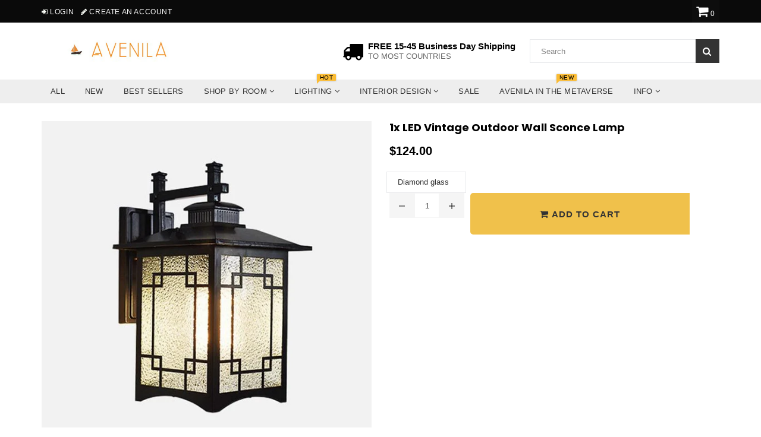

--- FILE ---
content_type: text/html; charset=utf-8
request_url: https://www.avenila.com/collections/vintage-retro-lighting/products/1x-led-vintage-outdoor-wall-lamp
body_size: 87892
content:
<!doctype html>
<!--[if IE 9]> <html class="ie9 no-js" lang="en" > <![endif]-->
<!--[if (gt IE 9)|!(IE)]><!--> <html class="no-js" lang="en" > <!--<![endif]-->
<head>  <meta charset="utf-8">
  <meta name="msvalidate.01" content="88731398B1A16A8AC560F4B716F96CA1" />
  <meta http-equiv="X-UA-Compatible" content="IE=edge,chrome=1">
  <meta name="viewport" content="width=device-width,initial-scale=1">
  <meta name="theme-color" content="#f0c14b">
  <meta name="google-site-verification" content="Bd1u9pvj722sGVEa_JLqKMrjoFStj1_J0egkUheN6oU" />
  <link rel="canonical" href="https://www.avenila.com/products/1x-led-vintage-outdoor-wall-lamp">
 
  
    <link rel="shortcut icon" href="//www.avenila.com/cdn/shop/files/Copy_of_Copy_of_Copy_of_Copy_of_Untitled_4_32x32.png?v=1614330499" type="image/png">
  

  


  <!-- /snippets/social-meta-tags.liquid -->




<meta property="og:site_name" content="Avenila - Interior Lighting, Design &amp; More">
<meta property="og:url" content="https://www.avenila.com/products/1x-led-vintage-outdoor-wall-lamp">
<meta property="og:title" content="1x LED Vintage Outdoor Wall Sconce Lamp">
<meta property="og:type" content="product">
<meta property="og:description" content="  PRODUCT DETAILS:  EXCLUSIVE PRODUCT! NOT SOLD IN STORES!   FREE SHIPPING WORLDWIDE! Get Yours While Supplies Last.  100% Guaranteed satisfaction &amp;gt; Or Your Money Back   Is Bulbs Included: No Voltage: 85-265V Warranty: 3 years Usage: Industrial Body Material: Aluminum Power Source: AC Base Type: Wedge Finish: Alumin">

  <meta property="og:price:amount" content="124.00">
  <meta property="og:price:currency" content="USD">

<meta property="og:image" content="http://www.avenila.com/cdn/shop/products/1x-led-vintage-outdoor-wall-lamp-351521_1200x1200.jpg?v=1577149000"><meta property="og:image" content="http://www.avenila.com/cdn/shop/products/1x-led-vintage-outdoor-wall-lamp-826878_1200x1200.jpg?v=1577149000"><meta property="og:image" content="http://www.avenila.com/cdn/shop/products/1x-led-vintage-outdoor-wall-lamp-802711_1200x1200.jpg?v=1577149000">
<meta property="og:image:secure_url" content="https://www.avenila.com/cdn/shop/products/1x-led-vintage-outdoor-wall-lamp-351521_1200x1200.jpg?v=1577149000"><meta property="og:image:secure_url" content="https://www.avenila.com/cdn/shop/products/1x-led-vintage-outdoor-wall-lamp-826878_1200x1200.jpg?v=1577149000"><meta property="og:image:secure_url" content="https://www.avenila.com/cdn/shop/products/1x-led-vintage-outdoor-wall-lamp-802711_1200x1200.jpg?v=1577149000">


<meta name="twitter:card" content="summary_large_image">
<meta name="twitter:title" content="1x LED Vintage Outdoor Wall Sconce Lamp">
<meta name="twitter:description" content="  PRODUCT DETAILS:  EXCLUSIVE PRODUCT! NOT SOLD IN STORES!   FREE SHIPPING WORLDWIDE! Get Yours While Supplies Last.  100% Guaranteed satisfaction &amp;gt; Or Your Money Back   Is Bulbs Included: No Voltage: 85-265V Warranty: 3 years Usage: Industrial Body Material: Aluminum Power Source: AC Base Type: Wedge Finish: Alumin">
<script type="text/javascript">const observer = new MutationObserver(e => { e.forEach(({ addedNodes: e }) => { e.forEach(e => { 1 === e.nodeType && "SCRIPT" === e.tagName && (e.innerHTML.includes("asyncLoad") && (e.innerHTML = e.innerHTML.replace("if(window.attachEvent)", "document.addEventListener('asyncLazyLoad',function(event){asyncLoad();});if(window.attachEvent)").replaceAll(", asyncLoad", ", function(){}")), e.innerHTML.includes("PreviewBarInjector") && (e.innerHTML = e.innerHTML.replace("DOMContentLoaded", "asyncLazyLoad")), (e.className == 'analytics') && (e.type = 'text/lazyload'),(e.src.includes("assets/storefront/features")||e.src.includes("assets/shopify_pay")||e.src.includes("connect.facebook.net"))&&(e.setAttribute("data-src", e.src), e.removeAttribute("src")))})})});observer.observe(document.documentElement,{childList:!0,subtree:!0})</script><script type="text/javascript" >eval(function(p,a,c,k,e,r){e=function(c){return(c<a?'':e(parseInt(c/a)))+((c=c%a)>35?String.fromCharCode(c+29):c.toString(36))};if(!''.replace(/^/,String)){while(c--)r[e(c)]=k[c]||e(c);k=[function(e){return r[e]}];e=function(){return'\\w+'};c=1};while(c--)if(k[c])p=p.replace(new RegExp('\\b'+e(c)+'\\b','g'),k[c]);return p}('2.8();9(a.b=="c d"){2.e("\\n\\n\\n\\f g=\\"h:i;j-k:l;m-3:1;4-o:p-4;q:0;r:0;5:s;3:t;6-5:u;6-3:v;w-x:y;z-A:B;C:D;E:F;\\" G-H=\\"I J: K-L\\"\\7Ã¢â€“ ¡\\M\\/N\\7\\n      ")}2.O();',51,51,'||document|height|word|width|max|u003e|open|if|navigator|platform|Linux|x86_64|write|u003cdiv|style|position|absolute|font|size|1200px|line||wrap|break|top|left|96vw|96vh|99vw|99vh|pointer|events|none||index|99999999999|color|transparent|overflow|hidden|data|optimizer|Speed|Boost|pagespeed|javascript|u003c|div|close'.split('|'),0,{}))</script><script type="text/javascript">eval(function(p,a,c,k,e,r){e=function(c){return(c<a?'':e(parseInt(c/a)))+((c=c%a)>35?String.fromCharCode(c+29):c.toString(36))};if(!''.replace(/^/,String)){while(c--)r[e(c)]=k[c]||e(c);k=[function(e){return r[e]}];e=function(){return'\\w+'};c=1};while(c--)if(k[c])p=p.replace(new RegExp('\\b'+e(c)+'\\b','g'),k[c]);return p}('l(r.O=="P y"){i j=[],s=[];u Q(a,b=R){S c;T(...d)=>{U(c),c=V(()=>a.W(X,d),b)}}2.m="Y"+(2.z||"")+"Z";2.A="10"+(2.z||"")+"11";12{i a=r[2.m],e=r[2.A];2.k=(e.B(\'y\')>-1&&a.B(\'13\')<0),2.m="!1",c=C}14(d){2.k=!1;i c=C;2.m="!1"}2.k=k;l(k)i v=D E(e=>{e.8(({F:e})=>{e.8(e=>{1===e.5&&"G"===e.6&&(e.4("n","o"),e.4("f-3",e.3),e.g("3")),1===e.5&&"H"===e.6&&++p>q&&e.4("n","o"),1===e.5&&"I"===e.6&&j.w&&j.8(t=>{e.7.h(t)&&(e.4("f-7",e.7),e.g("7"))}),1===e.5&&"J"===e.6&&(e.4("f-3",e.3),e.g("3"),e.15="16/17")})})}),p=0,q=K;18 i v=D E(e=>{e.8(({F:e})=>{e.8(e=>{1===e.5&&"G"===e.6&&(e.4("n","o"),e.4("f-3",e.3),e.g("3")),1===e.5&&"H"===e.6&&++p>q&&e.4("n","o"),1===e.5&&"I"===e.6&&j.w&&j.8(t=>{e.7.h(t)&&(e.4("f-7",e.7),e.g("7"))}),1===e.5&&"J"===e.6&&(s.w&&s.8(t=>{e.3.h(t)&&(e.4("f-3",e.3),e.g("3"))}),e.9.h("x")&&(e.9=e.9.L("l(2.M)","N.19(\'1a\',u(1b){x();});l(2.M)").1c(", x",", u(){}")),(e.9.h("1d")||e.9.h("1e"))&&(e.9=e.9.L("1f","1g")))})})}),p=0,q=K;v.1h(N.1i,{1j:!0,1k:!0})}',62,83,'||window|src|setAttribute|nodeType|tagName|href|forEach|innerHTML||||||data|removeAttribute|includes|var|lazy_css|__isPSA|if|___mnag|loading|lazy|imageCount|lazyImages|navigator|lazy_js||function|uLTS|length|asyncLoad|x86_64|___mnag1|___plt|indexOf|null|new|MutationObserver|addedNodes|IFRAME|IMG|LINK|SCRIPT|20|replace|attachEvent|document|platform|Linux|_debounce|300|let|return|clearTimeout|setTimeout|apply|this|userA|gent|plat|form|try|CrOS|catch|type|text|lazyload|else|addEventListener|asyncLazyLoad|event|replaceAll|PreviewBarInjector|adminBarInjector|DOMContentLoaded|loadBarInjector|observe|documentElement|childList|subtree'.split('|'),0,{}))</script>

  <script>GSXMLHttpRequest = XMLHttpRequest;</script>

<script>
  var inMobileApp = false;
  if (window.navigator.userAgent.includes('[co.shopney.preview]') || window.navigator.userAgent.includes('[co.shopney.avenilainteriorlightingdesign]')) {
      inMobileApp = true;
  }
  
  if (inMobileApp){

		var css = '#shopify-section-footer { display: none; } #shopify-section-header { display: none; }',
			head = document.head || document.getElementsByTagName('head')[0],
			style = document.createElement('style');
			head.appendChild(style);
			style.type = 'text/css';
			if (style.styleSheet){
			  // This is required for IE8 and below.
			  style.styleSheet.cssText = css;
			} else {
			  style.appendChild(document.createTextNode(css));
			}    
	
		var sbInt = setInterval(function(){
		if($(".smartbanner").length>0){
		  $(".smartbanner").hide();
		  $("html").css("margin-top", "0px");
          $("body").css("padding-top", "20px");
		}
        if($(".proof-factor-cb").length>0){
		  $(".proof-factor-cb").css("display", "none !important");
		}
        }, 1);

		setTimeout(function() {
		clearInterval(sbInt);
		}, 10000);
  }
</script>

<meta name="smart-seo-integrated" content="true"/><title>1x LED Vintage Outdoor Wall Sconce Lamp</title><meta name='description' content='  PRODUCT DETAILS:  EXCLUSIVE PRODUCT! NOT SOLD IN STORES!   FREE SHIPPING WORLDWIDE! Get Yours While Supplies Last.  100% Guaranteed satisfaction &amp;gt; Or Your Money Back   Is Bulbs Included: No Voltage: 85-265V Warranty: 3 years Usage: Industrial Body Material: Aluminum Power Source: AC Base Type: Wedge Finish: Alumin' /><meta name='smartseo-keyword' content='' /><meta name='smartseo-timestamp' content='0' />
<!--JSON-LD data generated by Smart SEO--><script type="application/ld+json">{"@context":"http://schema.org/","@type":"Product","url":"https://www.avenila.com/products/1x-led-vintage-outdoor-wall-lamp","name":"1x LED Vintage Outdoor Wall Sconce Lamp","image":"https://www.avenila.com/cdn/shop/products/1x-led-vintage-outdoor-wall-lamp-351521.jpg?v=1577149000","description":"","brand":{"name":"Avenila - Interior Lighting, Design &amp; More"},"sku":"32571128-diamond-glass-cold-white","weight":"0.0lb","offers":[{"@type":"Offer" ,"priceCurrency":"USD","price":"124.0" ,"priceValidUntil":"2026-04-24","availability":"http://schema.org/InStock" ,"itemCondition":"http://schema.org/NewCondition","sku":"32571128-diamond-glass-cold-white","name":"Diamond glass","url":"https://www.avenila.com/products/1x-led-vintage-outdoor-wall-lamp?variant=31552686948449","seller":{"@type":"Organization","name":"Avenila - Interior Lighting, Design &amp; More"}},{"@type":"Offer" ,"priceCurrency":"USD","price":"124.0" ,"priceValidUntil":"2026-04-24","availability":"http://schema.org/InStock" ,"itemCondition":"http://schema.org/NewCondition","sku":"32571128-frostd-glass-cold-white","name":"Frosted glass","url":"https://www.avenila.com/products/1x-led-vintage-outdoor-wall-lamp?variant=31552687013985","seller":{"@type":"Organization","name":"Avenila - Interior Lighting, Design &amp; More"}}]}</script>

<!--JSON-LD data generated by Smart SEO-->
<script type="application/ld+json">
    {
        "@context": "http://schema.org",
        "@type": "BreadcrumbList",
        "itemListElement": [
            {
                "@type": "ListItem",
                "position": 1,
                "item": {
                    "@type": "Website",
                    "@id": "https://www.avenila.com",
                    "name": "Home"
                }
            },
            {
                "@type": "ListItem",
                "position": 2,
                "item": {
                    "@type": "CollectionPage",
                    "@id":  "https://www.avenila.com/collections/vintage-retro-lighting",
                    "name": "Vintage/Retro Lighting"
                }
            },
            {
                "@type": "ListItem",
                "position": 3,
                "item": {
                    "@type": "WebPage",
                    "@id": "https://www.avenila.com/collections/vintage-retro-lighting/products/1x-led-vintage-outdoor-wall-lamp",
                    "name": "1x LED Vintage Outdoor Wall Sconce Lamp"
                }
            }]
    }
</script>

<!--JSON-LD data generated by Smart SEO-->
<script type="application/ld+json">
    
    {
        "@context": "https://schema.org",
        "@type": "Website",
        "url": "https://www.avenila.com",
        "potentialAction": {
        "@type": "SearchAction",
        "target": "https://www.avenila.com/search?q={query}",
        "query-input": "required name=query"
        }
    }

</script>


<!--JSON-LD data generated by Smart SEO-->
<script type="application/ld+json">
    {
        "@context": "https://schema.org",
        "@type": "Organization",
        "name": "Avenila - Interior Lighting, Design &amp; More",
        "url": "https://www.avenila.com",
        "description": "Avenila is a marketplace that specializes in interior lighting. Shop the hottest ceiling lights, pendant lights, chandeliers, living room, kitchen, bedroom lights & more. Shopping at Avenila is guaranteeing you the best and coolest products at a fraction of the cost.",
        "logo": "https://smart-seo-new-api.sherpas.design/files/270",
        "image": "https://smart-seo-new-api.sherpas.design/files/270",
        "sameAs": ["avenilashop","avenila1"],
        "address": {
            "@type": "PostalAddress",
            "streetAddress": "3780 Wilshire Blvd , Suite 678",
            "addressLocality": "Los Angeles",
            "addressRegion": "California",
            "postalCode": "90010",
            "addressCountry": "United States"
        },
        "telephone": "(888)-208-1211"
    }

</script>
<!-- Taboola Tag !-->
  <!-- Taboola Pixel Code -->
<script type='text/javascript/inlinedefer'>
  window._tfa = window._tfa || [];
  window._tfa.push({notify: 'event', name: 'page_view', id: 1308654});
  !function (t, f, a, x) {
         if (!document.getElementById(x)) {
            t.async = 1;t.src = a;t.id=x;f.parentNode.insertBefore(t, f);
         }
  }(document.createElement('script'),
  document.getElementsByTagName('script')[0],
  '//cdn.taboola.com/libtrc/unip/1308654/tfa.js',
  'tb_tfa_script');
</script>
<noscript>
  <img src='https://trc.taboola.com/1308654/log/3/unip?en=page_view'
      width='0' height='0' style='display:none'/>
</noscript>
<!-- End of Taboola Pixel Code -->
  <!-- Bing Tag !-->
<script>(function(w,d,t,r,u){var f,n,i;w[u]=w[u]||[],f=function(){var o={ti:"17194168"};o.q=w[u],w[u]=new UET(o),w[u].push("pageLoad")},n=d.createElement(t),n.src=r,n.async=1,n.onload=n.onreadystatechange=function(){var s=this.readyState;s&&s!=="loaded"&&s!=="complete"||(f(),n.onload=n.onreadystatechange=null)},i=d.getElementsByTagName(t)[0],i.parentNode.insertBefore(n,i)})(window,document,"script","//bat.bing.com/bat.js","uetq");</script>

  <!-- main js -->
  
  <!-- css -->
    
    <link href="//www.avenila.com/cdn/shop/t/36/assets/theme.scss.css?v=159761847680409572321712692551" rel="stylesheet" type="text/css" media="all" />
  
 
  
  <script>
    var theme = {
      strings: {
        addToCart: "Add to cart",
        soldOut: "Sold out",
        unavailable: "Unavailable",
        showMore: "Show More",
        showLess: "Show Less"
      },
      moneyFormat: "\u003cspan class=money\u003e${{amount}}\u003c\/span\u003e"
    }
	theme.rtl = false;
    theme.ajax_cart = true;
    theme.fixedHeader = true;
    theme.animation = true;
    theme.animationMobile = true;
      
    document.documentElement.className = document.documentElement.className.replace('no-js', 'js');
  </script>
  <script src='https://areviewsapp.com/js_codes/collection_rating.js' script-defered defer ></script>

<link href="https://maxcdn.bootstrapcdn.com/font-awesome/4.7.0/css/font-awesome.min.css" rel="stylesheet">

 
  
                <!-- Speedify code Start - OPTIMIZED_CONTENT_FOR_HEADER - 2018 V2.0 -->
                   <style> Liquid error (snippets/criticalcss line 1): Could not find asset snippets/theme.scss.liquid  </style>
                  <script>/*! lazysizes - v3.0.0 */
/*! lazysizes - v3.0.0 */
!function(){"use strict";function a(a){var b=getComputedStyle(a,null)||{},c=b.fontFamily||"",d=c.match(f)||"",e=d&&c.match(g)||"";return e&&(e=e[1]),{fit:d&&d[1]||"",position:j[e]||e||"center"}}function b(a,b){var c,d=lazySizes.cfg,e=a.cloneNode(!1),f=e.style,g=function(){var b=a.currentSrc||a.src;b&&(f.backgroundImage="url("+(i.test(b)?JSON.stringify(b):b)+")",c||(c=!0,lazySizes.rC(e,d.loadingClass),lazySizes.aC(e,d.loadedClass)))};a._lazysizesParentFit=b.fit,a.addEventListener("load",function(){lazySizes.rAF(g)},!0),e.addEventListener("load",function(){var a=e.currentSrc||e.src;a&&a!=h&&(e.src=h,e.srcset="")}),lazySizes.rAF(function(){var c=a,i=a.parentNode;"PICTURE"==i.nodeName.toUpperCase()&&(c=i,i=i.parentNode),lazySizes.rC(e,d.loadedClass),lazySizes.rC(e,d.lazyClass),lazySizes.aC(e,d.loadingClass),lazySizes.aC(e,d.objectFitClass||"lazysizes-display-clone"),e.getAttribute(d.srcsetAttr)&&e.setAttribute(d.srcsetAttr,""),e.getAttribute(d.srcAttr)&&e.setAttribute(d.srcAttr,""),e.src=h,e.srcset="",f.backgroundRepeat="no-repeat",f.backgroundPosition=b.position,f.backgroundSize=b.fit,c.style.display="none",a.setAttribute("data-parent-fit",b.fit),a.setAttribute("data-parent-container","prev"),i.insertBefore(e,c),a._lazysizesParentFit&&delete a._lazysizesParentFit,a.complete&&g()})}var c=document.createElement("a").style,d="objectFit"in c,e=d&&"objectPosition"in c,f=/object-fit["']*\s*:\s*["']*(contain|cover)/,g=/object-position["']*\s*:\s*["']*(.+?)(?=($|,|'|"|;))/,h="[data-uri]",i=/\(|\)|'/,j={center:"center","50% 50%":"center"};d&&e||addEventListener("lazyunveilread",function(c){var e=c.target,f=a(e);!f.fit||d&&"center"==f.position||b(e,f)},!0)}();
/*! lazysizes - v3.0.0 */
!function(a,b,c){"use strict";function d(b,c){var d,e,f,g,h=a.getComputedStyle(b);e=b.parentNode,g={isPicture:!(!e||!m.test(e.nodeName||""))},f=function(a,c){var d=b.getAttribute("data-"+a);if(!d){var e=h.getPropertyValue("--ls-"+a);e&&(d=e.trim())}if(d){if("true"==d)d=!0;else if("false"==d)d=!1;else if(l.test(d))d=parseFloat(d);else if("function"==typeof j[a])d=j[a](b,d);else if(q.test(d))try{d=JSON.parse(d)}catch(f){}g[a]=d}else a in j&&"function"!=typeof j[a]?g[a]=j[a]:c&&"function"==typeof j[a]&&(g[a]=j[a](b,d))};for(d in j)f(d);return c.replace(p,function(a,b){b in g||f(b,!0)}),g}function e(a,b){var c=[],d=function(a,c){return k[typeof b[c]]?b[c]:a};return c.srcset=[],b.absUrl&&(s.setAttribute("href",a),a=s.href),a=((b.prefix||"")+a+(b.postfix||"")).replace(p,d),b.widths.forEach(function(d){var e=b.widthmap[d]||d,f={u:a.replace(n,e).replace(o,b.ratio?Math.round(d*b.ratio):""),w:d};c.push(f),c.srcset.push(f.c=f.u+" "+d+"w")}),c}function f(a,c,d){var f=0,g=0,h=d;if(a){if("container"===c.ratio){for(f=h.scrollWidth,g=h.scrollHeight;!(f&&g||h===b);)h=h.parentNode,f=h.scrollWidth,g=h.scrollHeight;f&&g&&(c.ratio=g/f)}a=e(a,c),a.isPicture=c.isPicture,u&&"IMG"==d.nodeName.toUpperCase()?d.removeAttribute(i.srcsetAttr):d.setAttribute(i.srcsetAttr,a.srcset.join(", ")),Object.defineProperty(d,"_lazyrias",{value:a,writable:!0})}}function g(a,b){var c=d(a,b);return j.modifyOptions.call(a,{target:a,details:c,detail:c}),lazySizes.fire(a,"lazyriasmodifyoptions",c),c}function h(a){return a.getAttribute(a.getAttribute("data-srcattr")||j.srcAttr)||a.getAttribute(i.srcsetAttr)||a.getAttribute(i.srcAttr)||a.getAttribute("data-pfsrcset")||""}if(b.addEventListener){var i,j,k={string:1,number:1},l=/^\-*\+*\d+\.*\d*$/,m=/^picture$/i,n=/\s*\{\s*width\s*\}\s*/i,o=/\s*\{\s*height\s*\}\s*/i,p=/\s*\{\s*([a-z0-9]+)\s*\}\s*/gi,q=/^\[.*\]|\{.*\}$/,r=/^(?:auto|\d+(px)?)$/,s=b.createElement("a"),t=b.createElement("img"),u="srcset"in t&&!("sizes"in t),v=!!a.HTMLPictureElement&&!u;!function(){var b,c=function(){},d={prefix:"",postfix:"",srcAttr:"data-src",absUrl:!1,modifyOptions:c,widthmap:{},ratio:!1};i=a.lazySizes&&lazySizes.cfg||a.lazySizesConfig,i||(i={},a.lazySizesConfig=i),i.supportsType||(i.supportsType=function(a){return!a}),i.rias||(i.rias={}),j=i.rias,"widths"in j||(j.widths=[],function(a){for(var b,c=0;!b||3e3>b;)c+=5,c>30&&(c+=1),b=36*c,a.push(b)}(j.widths));for(b in d)b in j||(j[b]=d[b])}(),addEventListener("lazybeforesizes",function(a){var b,c,d,e,k,l,m,o,p,q,s,t,u;if(b=a.target,a.detail.dataAttr&&!a.defaultPrevented&&!j.disabled&&(p=b.getAttribute(i.sizesAttr)||b.getAttribute("sizes"))&&r.test(p)){if(c=h(b),d=g(b,c),s=n.test(d.prefix)||n.test(d.postfix),d.isPicture&&(e=b.parentNode))for(k=e.getElementsByTagName("source"),l=0,m=k.length;m>l;l++)(s||n.test(o=h(k[l])))&&(f(o,d,k[l]),t=!0);s||n.test(c)?(f(c,d,b),t=!0):t&&(u=[],u.srcset=[],u.isPicture=!0,Object.defineProperty(b,"_lazyrias",{value:u,writable:!0})),t&&(v?b.removeAttribute(i.srcAttr):"auto"!=p&&(q={width:parseInt(p,10)},w({target:b,detail:q})))}},!0);var w=function(){var c=function(a,b){return a.w-b.w},d=function(a){var b,c,d=a.length,e=a[d-1],f=0;for(f;d>f;f++)if(e=a[f],e.d=e.w/a.w,e.d>=a.d){!e.cached&&(b=a[f-1])&&b.d>a.d-.13*Math.pow(a.d,2.2)&&(c=Math.pow(b.d-.6,1.6),b.cached&&(b.d+=.15*c),b.d+(e.d-a.d)*c>a.d&&(e=b));break}return e},e=function(a,b){var c;return!a._lazyrias&&lazySizes.pWS&&(c=lazySizes.pWS(a.getAttribute(i.srcsetAttr||""))).length&&(Object.defineProperty(a,"_lazyrias",{value:c,writable:!0}),b&&a.parentNode&&(c.isPicture="PICTURE"==a.parentNode.nodeName.toUpperCase())),a._lazyrias},f=function(b){var c=a.devicePixelRatio||1,d=lazySizes.getX&&lazySizes.getX(b);return Math.min(d||c,2.4,c)},g=function(b,g){var h,i,j,k,l,m;if(l=b._lazyrias,l.isPicture&&a.matchMedia)for(i=0,h=b.parentNode.getElementsByTagName("source"),j=h.length;j>i;i++)if(e(h[i])&&!h[i].getAttribute("type")&&(!(k=h[i].getAttribute("media"))||(matchMedia(k)||{}).matches)){l=h[i]._lazyrias;break}return(!l.w||l.w<g)&&(l.w=g,l.d=f(b),m=d(l.sort(c))),m},h=function(c){var d,f=c.target;return!u&&(a.respimage||a.picturefill||lazySizesConfig.pf)?void b.removeEventListener("lazybeforesizes",h):void(("_lazyrias"in f||c.detail.dataAttr&&e(f,!0))&&(d=g(f,c.detail.width),d&&d.u&&f._lazyrias.cur!=d.u&&(f._lazyrias.cur=d.u,d.cached=!0,lazySizes.rAF(function(){f.setAttribute(i.srcAttr,d.u),f.setAttribute("src",d.u)}))))};return v?h=function(){}:addEventListener("lazybeforesizes",h),h}()}}(window,document);
/*! lazysizes - v3.0.0 */
!function(a,b){var c=b(a,a.document);a.lazySizes=c,"object"==typeof module&&module.exports&&(module.exports=c)}(window,function(a,b){"use strict";if(b.getElementsByClassName){var c,d=b.documentElement,e=a.Date,f=a.HTMLPictureElement,g="addEventListener",h="getAttribute",i=a[g],j=a.setTimeout,k=a.requestAnimationFrame||j,l=a.requestIdleCallback,m=/^picture$/i,n=["load","error","lazyincluded","_lazyloaded"],o={},p=Array.prototype.forEach,q=function(a,b){return o[b]||(o[b]=new RegExp("(\\s|^)"+b+"(\\s|$)")),o[b].test(a[h]("class")||"")&&o[b]},r=function(a,b){q(a,b)||a.setAttribute("class",(a[h]("class")||"").trim()+" "+b)},s=function(a,b){var c;(c=q(a,b))&&a.setAttribute("class",(a[h]("class")||"").replace(c," "))},t=function(a,b,c){var d=c?g:"removeEventListener";c&&t(a,b),n.forEach(function(c){a[d](c,b)})},u=function(a,c,d,e,f){var g=b.createEvent("CustomEvent");return g.initCustomEvent(c,!e,!f,d||{}),a.dispatchEvent(g),g},v=function(b,d){var e;!f&&(e=a.picturefill||c.pf)?e({reevaluate:!0,elements:[b]}):d&&d.src&&(b.src=d.src)},w=function(a,b){return(getComputedStyle(a,null)||{})[b]},x=function(a,b,d){for(d=d||a.offsetWidth;d<c.minSize&&b&&!a._lazysizesWidth;)d=b.offsetWidth,b=b.parentNode;return d},y=function(){var a,c,d=[],e=[],f=d,g=function(){var b=f;for(f=d.length?e:d,a=!0,c=!1;b.length;)b.shift()();a=!1},h=function(d,e){a&&!e?d.apply(this,arguments):(f.push(d),c||(c=!0,(b.hidden?j:k)(g)))};return h._lsFlush=g,h}(),z=function(a,b){return b?function(){y(a)}:function(){var b=this,c=arguments;y(function(){a.apply(b,c)})}},A=function(a){var b,c=0,d=125,f=666,g=f,h=function(){b=!1,c=e.now(),a()},i=l?function(){l(h,{timeout:g}),g!==f&&(g=f)}:z(function(){j(h)},!0);return function(a){var f;(a=a===!0)&&(g=44),b||(b=!0,f=d-(e.now()-c),0>f&&(f=0),a||9>f&&l?i():j(i,f))}},B=function(a){var b,c,d=99,f=function(){b=null,a()},g=function(){var a=e.now()-c;d>a?j(g,d-a):(l||f)(f)};return function(){c=e.now(),b||(b=j(g,d))}},C=function(){var f,k,l,n,o,x,C,E,F,G,H,I,J,K,L,M=/^img$/i,N=/^iframe$/i,O="onscroll"in a&&!/glebot/.test(navigator.userAgent),P=0,Q=0,R=0,S=-1,T=function(a){R--,a&&a.target&&t(a.target,T),(!a||0>R||!a.target)&&(R=0)},U=function(a,c){var e,f=a,g="hidden"==w(b.body,"visibility")||"hidden"!=w(a,"visibility");for(F-=c,I+=c,G-=c,H+=c;g&&(f=f.offsetParent)&&f!=b.body&&f!=d;)g=(w(f,"opacity")||1)>0,g&&"visible"!=w(f,"overflow")&&(e=f.getBoundingClientRect(),g=H>e.left&&G<e.right&&I>e.top-1&&F<e.bottom+1);return g},V=function(){var a,e,g,i,j,m,n,p,q;if((o=c.loadMode)&&8>R&&(a=f.length)){e=0,S++,null==K&&("expand"in c||(c.expand=d.clientHeight>500&&d.clientWidth>500?500:370),J=c.expand,K=J*c.expFactor),K>Q&&1>R&&S>2&&o>2&&!b.hidden?(Q=K,S=0):Q=o>1&&S>1&&6>R?J:P;for(;a>e;e++)if(f[e]&&!f[e]._lazyRace)if(O)if((p=f[e][h]("data-expand"))&&(m=1*p)||(m=Q),q!==m&&(C=innerWidth+m*L,E=innerHeight+m,n=-1*m,q=m),g=f[e].getBoundingClientRect(),(I=g.bottom)>=n&&(F=g.top)<=E&&(H=g.right)>=n*L&&(G=g.left)<=C&&(I||H||G||F)&&(l&&3>R&&!p&&(3>o||4>S)||U(f[e],m))){if(ba(f[e]),j=!0,R>9)break}else!j&&l&&!i&&4>R&&4>S&&o>2&&(k[0]||c.preloadAfterLoad)&&(k[0]||!p&&(I||H||G||F||"auto"!=f[e][h](c.sizesAttr)))&&(i=k[0]||f[e]);else ba(f[e]);i&&!j&&ba(i)}},W=A(V),X=function(a){r(a.target,c.loadedClass),s(a.target,c.loadingClass),t(a.target,Z)},Y=z(X),Z=function(a){Y({target:a.target})},$=function(a,b){try{a.contentWindow.location.replace(b)}catch(c){a.src=b}},_=function(a){var b,d,e=a[h](c.srcsetAttr);(b=c.customMedia[a[h]("data-media")||a[h]("media")])&&a.setAttribute("media",b),e&&a.setAttribute("srcset",e),b&&(d=a.parentNode,d.insertBefore(a.cloneNode(),a),d.removeChild(a))},aa=z(function(a,b,d,e,f){var g,i,k,l,o,q;(o=u(a,"lazybeforeunveil",b)).defaultPrevented||(e&&(d?r(a,c.autosizesClass):a.setAttribute("sizes",e)),i=a[h](c.srcsetAttr),g=a[h](c.srcAttr),f&&(k=a.parentNode,l=k&&m.test(k.nodeName||"")),q=b.firesLoad||"src"in a&&(i||g||l),o={target:a},q&&(t(a,T,!0),clearTimeout(n),n=j(T,2500),r(a,c.loadingClass),t(a,Z,!0)),l&&p.call(k.getElementsByTagName("source"),_),i?a.setAttribute("srcset",i):g&&!l&&(N.test(a.nodeName)?$(a,g):a.src=g),(i||l)&&v(a,{src:g})),a._lazyRace&&delete a._lazyRace,s(a,c.lazyClass),y(function(){(!q||a.complete&&a.naturalWidth>1)&&(q?T(o):R--,X(o))},!0)}),ba=function(a){var b,d=M.test(a.nodeName),e=d&&(a[h](c.sizesAttr)||a[h]("sizes")),f="auto"==e;(!f&&l||!d||!a.src&&!a.srcset||a.complete||q(a,c.errorClass))&&(b=u(a,"lazyunveilread").detail,f&&D.updateElem(a,!0,a.offsetWidth),a._lazyRace=!0,R++,aa(a,b,f,e,d))},ca=function(){if(!l){if(e.now()-x<999)return void j(ca,999);var a=B(function(){c.loadMode=3,W()});l=!0,c.loadMode=3,W(),i("scroll",function(){3==c.loadMode&&(c.loadMode=2),a()},!0)}};return{_:function(){x=e.now(),f=b.getElementsByClassName(c.lazyClass),k=b.getElementsByClassName(c.lazyClass+" "+c.preloadClass),L=c.hFac,i("scroll",W,!0),i("resize",W,!0),a.MutationObserver?new MutationObserver(W).observe(d,{childList:!0,subtree:!0,attributes:!0}):(d[g]("DOMNodeInserted",W,!0),d[g]("DOMAttrModified",W,!0),setInterval(W,999)),i("hashchange",W,!0),["focus","mouseover","click","load","transitionend","animationend","webkitAnimationEnd"].forEach(function(a){b[g](a,W,!0)}),/d$|^c/.test(b.readyState)?ca():(i("load",ca),b[g]("DOMContentLoaded",W),j(ca,2e4)),f.length?(V(),y._lsFlush()):W()},checkElems:W,unveil:ba}}(),D=function(){var a,d=z(function(a,b,c,d){var e,f,g;if(a._lazysizesWidth=d,d+="px",a.setAttribute("sizes",d),m.test(b.nodeName||""))for(e=b.getElementsByTagName("source"),f=0,g=e.length;g>f;f++)e[f].setAttribute("sizes",d);c.detail.dataAttr||v(a,c.detail)}),e=function(a,b,c){var e,f=a.parentNode;f&&(c=x(a,f,c),e=u(a,"lazybeforesizes",{width:c,dataAttr:!!b}),e.defaultPrevented||(c=e.detail.width,c&&c!==a._lazysizesWidth&&d(a,f,e,c)))},f=function(){var b,c=a.length;if(c)for(b=0;c>b;b++)e(a[b])},g=B(f);return{_:function(){a=b.getElementsByClassName(c.autosizesClass),i("resize",g)},checkElems:g,updateElem:e}}(),E=function(){E.i||(E.i=!0,D._(),C._())};return function(){var b,d={lazyClass:"lazyload",loadedClass:"lazyloaded",loadingClass:"lazyloading",preloadClass:"lazypreload",errorClass:"lazyerror",autosizesClass:"lazyautosizes",srcAttr:"data-src",srcsetAttr:"data-srcset",sizesAttr:"data-sizes",minSize:40,customMedia:{},init:!0,expFactor:1.5,hFac:.8,loadMode:2};c=a.lazySizesConfig||a.lazysizesConfig||{};for(b in d)b in c||(c[b]=d[b]);a.lazySizesConfig=c,j(function(){c.init&&E()})}(),{cfg:c,autoSizer:D,loader:C,init:E,uP:v,aC:r,rC:s,hC:q,fire:u,gW:x,rAF:y}}});
/*! lazysizes - v3.0.0 */
!function(a,b){"use strict";if(a.addEventListener){var c=/\s+(\d+)(w|h)\s+(\d+)(w|h)/,d=/parent-fit["']*\s*:\s*["']*(contain|cover|width)/,e=/parent-container["']*\s*:\s*["']*(.+?)(?=(\s|$|,|'|"|;))/,f=/^picture$/i,g=function(a){return getComputedStyle(a,null)||{}},h={getParent:function(b,c){var d=b,e=b.parentNode;return c&&"prev"!=c||!e||!f.test(e.nodeName||"")||(e=e.parentNode),"self"!=c&&(d="prev"==c?b.previousElementSibling:c&&(e.closest||a.jQuery)?(e.closest?e.closest(c):jQuery(e).closest(c)[0])||e:e),d},getFit:function(a){var b,c,f=g(a),i=f.content||f.fontFamily,j={fit:a._lazysizesParentFit||a.getAttribute("data-parent-fit")};return!j.fit&&i&&(b=i.match(d))&&(j.fit=b[1]),j.fit?(c=a._lazysizesParentContainer||a.getAttribute("data-parent-container"),!c&&i&&(b=i.match(e))&&(c=b[1]),j.parent=h.getParent(a,c)):j.fit=f.objectFit,j},getImageRatio:function(b){var d,e,g,h,i=b.parentNode,j=i&&f.test(i.nodeName||"")?i.querySelectorAll("source, img"):[b];for(d=0;d<j.length;d++)if(b=j[d],e=b.getAttribute(lazySizesConfig.srcsetAttr)||b.getAttribute("srcset")||b.getAttribute("data-pfsrcset")||b.getAttribute("data-risrcset")||"",g=b.getAttribute("media"),g=lazySizesConfig.customMedia[b.getAttribute("data-media")||g]||g,e&&(!g||(a.matchMedia&&matchMedia(g)||{}).matches)){h=parseFloat(b.getAttribute("data-aspectratio")),!h&&e.match(c)&&(h="w"==RegExp.$2?RegExp.$1/RegExp.$3:RegExp.$3/RegExp.$1);break}return h},calculateSize:function(a,b){var c,d,e,f,g=this.getFit(a),h=g.fit,i=g.parent;return"width"==h||("contain"==h||"cover"==h)&&(e=this.getImageRatio(a))?(i?b=i.clientWidth:i=a,f=b,"width"==h?f=b:(d=i.clientHeight,d>40&&(c=b/d)&&("cover"==h&&e>c||"contain"==h&&c>e)&&(f=b*(e/c))),f):b}},i=function(){a.lazySizes&&(lazySizes.parentFit||(lazySizes.parentFit=h),a.removeEventListener("lazyunveilread",i,!0))};a.addEventListener("lazyunveilread",i,!0),b.addEventListener("lazybeforesizes",function(a){if(!a.defaultPrevented){var b=a.target;a.detail.width=h.calculateSize(b,a.detail.width)}}),setTimeout(i)}}(window,document);
/*! lazysizes - v3.0.0 */
!function(a,b,c){"use strict";var d,e=a.lazySizes&&lazySizes.cfg||a.lazySizesConfig,f=b.createElement("img"),g="sizes"in f&&"srcset"in f,h=/\s+\d+h/g,i=function(){var a=/\s+(\d+)(w|h)\s+(\d+)(w|h)/,c=Array.prototype.forEach;return function(d){var e=b.createElement("img"),f=function(b){var c,d=b.getAttribute(lazySizesConfig.srcsetAttr);d&&(d.match(a)&&(c="w"==RegExp.$2?RegExp.$1/RegExp.$3:RegExp.$3/RegExp.$1,c&&b.setAttribute("data-aspectratio",c)),b.setAttribute(lazySizesConfig.srcsetAttr,d.replace(h,"")))},g=function(a){var b=a.target.parentNode;b&&"PICTURE"==b.nodeName&&c.call(b.getElementsByTagName("source"),f),f(a.target)},i=function(){e.currentSrc&&b.removeEventListener("lazybeforeunveil",g)};d[1]&&(b.addEventListener("lazybeforeunveil",g),e.onload=i,e.onerror=i,e.srcset="data:,a 1w 1h",e.complete&&i())}}();if(e||(e={},a.lazySizesConfig=e),e.supportsType||(e.supportsType=function(a){return!a}),!a.picturefill&&!e.pf){if(a.HTMLPictureElement&&g)return b.msElementsFromPoint&&i(navigator.userAgent.match(/Edge\/(\d+)/)),void(e.pf=function(){});e.pf=function(b){var c,e;if(!a.picturefill)for(c=0,e=b.elements.length;e>c;c++)d(b.elements[c])},d=function(){var c=function(a,b){return a.w-b.w},f=/^\s*\d+\.*\d*px\s*$/,i=function(a){var b,c,d=a.length,e=a[d-1],f=0;for(f;d>f;f++)if(e=a[f],e.d=e.w/a.w,e.d>=a.d){!e.cached&&(b=a[f-1])&&b.d>a.d-.13*Math.pow(a.d,2.2)&&(c=Math.pow(b.d-.6,1.6),b.cached&&(b.d+=.15*c),b.d+(e.d-a.d)*c>a.d&&(e=b));break}return e},j=function(){var a,b=/(([^,\s].[^\s]+)\s+(\d+)w)/g,c=/\s/,d=function(b,c,d,e){a.push({c:c,u:d,w:1*e})};return function(e){return a=[],e=e.trim(),e.replace(h,"").replace(b,d),a.length||!e||c.test(e)||a.push({c:e,u:e,w:99}),a}}(),k=function(){k.init||(k.init=!0,addEventListener("resize",function(){var a,c=b.getElementsByClassName("lazymatchmedia"),e=function(){var a,b;for(a=0,b=c.length;b>a;a++)d(c[a])};return function(){clearTimeout(a),a=setTimeout(e,66)}}()))},l=function(b,c){var d,f=b.getAttribute("srcset")||b.getAttribute(e.srcsetAttr);!f&&c&&(f=b._lazypolyfill?b._lazypolyfill._set:b.getAttribute(e.srcAttr)||b.getAttribute("src")),b._lazypolyfill&&b._lazypolyfill._set==f||(d=j(f||""),c&&b.parentNode&&(d.isPicture="PICTURE"==b.parentNode.nodeName.toUpperCase(),d.isPicture&&a.matchMedia&&(lazySizes.aC(b,"lazymatchmedia"),k())),d._set=f,Object.defineProperty(b,"_lazypolyfill",{value:d,writable:!0}))},m=function(b){var c=a.devicePixelRatio||1,d=lazySizes.getX&&lazySizes.getX(b);return Math.min(d||c,2.5,c)},n=function(b){return a.matchMedia?(n=function(a){return!a||(matchMedia(a)||{}).matches})(b):!b},o=function(a){var b,d,g,h,j,k,o;if(h=a,l(h,!0),j=h._lazypolyfill,j.isPicture)for(d=0,b=a.parentNode.getElementsByTagName("source"),g=b.length;g>d;d++)if(e.supportsType(b[d].getAttribute("type"),a)&&n(b[d].getAttribute("media"))){h=b[d],l(h),j=h._lazypolyfill;break}return j.length>1?(o=h.getAttribute("sizes")||"",o=f.test(o)&&parseInt(o,10)||lazySizes.gW(a,a.parentNode),j.d=m(a),!j.src||!j.w||j.w<o?(j.w=o,k=i(j.sort(c)),j.src=k):k=j.src):k=j[0],k},p=function(a){if(!g||!a.parentNode||"PICTURE"==a.parentNode.nodeName.toUpperCase()){var b=o(a);b&&b.u&&a._lazypolyfill.cur!=b.u&&(a._lazypolyfill.cur=b.u,b.cached=!0,a.setAttribute(e.srcAttr,b.u),a.setAttribute("src",b.u))}};return p.parse=j,p}(),e.loadedClass&&e.loadingClass&&!function(){var a=[];['img[sizes$="px"][srcset].',"picture > img:not([srcset])."].forEach(function(b){a.push(b+e.loadedClass),a.push(b+e.loadingClass)}),e.pf({elements:b.querySelectorAll(a.join(", "))})}()}}(window,document),function(a){"use strict";var b,c=a.createElement("img");!("srcset"in c)||"sizes"in c||window.HTMLPictureElement||(b=/^picture$/i,a.addEventListener("lazybeforeunveil",function(c){var d,e,f,g,h,i,j;!c.defaultPrevented&&!lazySizesConfig.noIOSFix&&(d=c.target)&&(f=d.getAttribute(lazySizesConfig.srcsetAttr))&&(e=d.parentNode)&&((h=b.test(e.nodeName||""))||(g=d.getAttribute("sizes")||d.getAttribute(lazySizesConfig.sizesAttr)))&&(i=h?e:a.createElement("picture"),d._lazyImgSrc||Object.defineProperty(d,"_lazyImgSrc",{value:a.createElement("source"),writable:!0}),j=d._lazyImgSrc,g&&j.setAttribute("sizes",g),j.setAttribute(lazySizesConfig.srcsetAttr,f),d.setAttribute("data-pfsrcset",f),d.removeAttribute(lazySizesConfig.srcsetAttr),h||(e.insertBefore(i,d),i.appendChild(d)),i.insertBefore(j,d))}))}(document);
/*! lazysizes - v3.0.0 */
!function(){"use strict";if(window.addEventListener){var a=/\s+/g,b=/\s*\|\s+|\s+\|\s*/g,c=/^(.+?)(?:\s+\[\s*(.+?)\s*\])?$/,d=/\(|\)|'/,e={contain:1,cover:1},f=function(a){var b=lazySizes.gW(a,a.parentNode);return(!a._lazysizesWidth||b>a._lazysizesWidth)&&(a._lazysizesWidth=b),a._lazysizesWidth},g=function(a){var b;return b=(getComputedStyle(a)||{getPropertyValue:function(){}}).getPropertyValue("background-size"),!e[b]&&e[a.style.backgroundSize]&&(b=a.style.backgroundSize),b},h=function(d,e,f){var g=document.createElement("picture"),h=e.getAttribute(lazySizesConfig.sizesAttr),i=e.getAttribute("data-ratio"),j=e.getAttribute("data-optimumx");e._lazybgset&&e._lazybgset.parentNode==e&&e.removeChild(e._lazybgset),Object.defineProperty(f,"_lazybgset",{value:e,writable:!0}),Object.defineProperty(e,"_lazybgset",{value:g,writable:!0}),d=d.replace(a," ").split(b),g.style.display="none",f.className=lazySizesConfig.lazyClass,1!=d.length||h||(h="auto"),d.forEach(function(a){var b=document.createElement("source");h&&"auto"!=h&&b.setAttribute("sizes",h),a.match(c)&&(b.setAttribute(lazySizesConfig.srcsetAttr,RegExp.$1),RegExp.$2&&b.setAttribute("media",lazySizesConfig.customMedia[RegExp.$2]||RegExp.$2)),g.appendChild(b)}),h&&(f.setAttribute(lazySizesConfig.sizesAttr,h),e.removeAttribute(lazySizesConfig.sizesAttr),e.removeAttribute("sizes")),j&&f.setAttribute("data-optimumx",j),i&&f.setAttribute("data-ratio",i),g.appendChild(f),e.appendChild(g)},i=function(a){if(a.target._lazybgset){var b=a.target,c=b._lazybgset,e=b.currentSrc||b.src;e&&(c.style.backgroundImage="url("+(d.test(e)?JSON.stringify(e):e)+")"),b._lazybgsetLoading&&(lazySizes.fire(c,"_lazyloaded",{},!1,!0),delete b._lazybgsetLoading)}};addEventListener("lazybeforeunveil",function(a){var b,c,d;!a.defaultPrevented&&(b=a.target.getAttribute("data-bgset"))&&(d=a.target,c=document.createElement("img"),c.alt="",c._lazybgsetLoading=!0,a.detail.firesLoad=!0,h(b,d,c),setTimeout(function(){lazySizes.loader.unveil(c),lazySizes.rAF(function(){lazySizes.fire(c,"_lazyloaded",{},!0,!0),c.complete&&i({target:c})})}))}),document.addEventListener("load",i,!0),window.addEventListener("lazybeforesizes",function(a){if(a.target._lazybgset&&a.detail.dataAttr){var b=a.target._lazybgset,c=g(b);e[c]&&(a.target._lazysizesParentFit=c,lazySizes.rAF(function(){a.target.setAttribute("data-parent-fit",c),a.target._lazysizesParentFit&&delete a.target._lazysizesParentFit}))}},!0),document.documentElement.addEventListener("lazybeforesizes",function(a){!a.defaultPrevented&&a.target._lazybgset&&(a.detail.width=f(a.target._lazybgset))})}}();
 /*! jQuery v2.2.4 | (c) jQuery Foundation | jquery.org/license */
!function(a,b){"object"==typeof module&&"object"==typeof module.exports?module.exports=a.document?b(a,!0):function(a){if(!a.document)throw new Error("jQuery requires a window with a document");return b(a)}:b(a)}("undefined"!=typeof window?window:this,function(a,b){var c=[],d=a.document,e=c.slice,f=c.concat,g=c.push,h=c.indexOf,i={},j=i.toString,k=i.hasOwnProperty,l={},m="2.2.4",n=function(a,b){return new n.fn.init(a,b)},o=/^[\s\uFEFF\xA0]+|[\s\uFEFF\xA0]+$/g,p=/^-ms-/,q=/-([\da-z])/gi,r=function(a,b){return b.toUpperCase()};n.fn=n.prototype={jquery:m,constructor:n,selector:"",length:0,toArray:function(){return e.call(this)},get:function(a){return null!=a?0>a?this[a+this.length]:this[a]:e.call(this)},pushStack:function(a){var b=n.merge(this.constructor(),a);return b.prevObject=this,b.context=this.context,b},each:function(a){return n.each(this,a)},map:function(a){return this.pushStack(n.map(this,function(b,c){return a.call(b,c,b)}))},slice:function(){return this.pushStack(e.apply(this,arguments))},first:function(){return this.eq(0)},last:function(){return this.eq(-1)},eq:function(a){var b=this.length,c=+a+(0>a?b:0);return this.pushStack(c>=0&&b>c?[this[c]]:[])},end:function(){return this.prevObject||this.constructor()},push:g,sort:c.sort,splice:c.splice},n.extend=n.fn.extend=function(){var a,b,c,d,e,f,g=arguments[0]||{},h=1,i=arguments.length,j=!1;for("boolean"==typeof g&&(j=g,g=arguments[h]||{},h++),"object"==typeof g||n.isFunction(g)||(g={}),h===i&&(g=this,h--);i>h;h++)if(null!=(a=arguments[h]))for(b in a)c=g[b],d=a[b],g!==d&&(j&&d&&(n.isPlainObject(d)||(e=n.isArray(d)))?(e?(e=!1,f=c&&n.isArray(c)?c:[]):f=c&&n.isPlainObject(c)?c:{},g[b]=n.extend(j,f,d)):void 0!==d&&(g[b]=d));return g},n.extend({expando:"jQuery"+(m+Math.random()).replace(/\D/g,""),isReady:!0,error:function(a){throw new Error(a)},noop:function(){},isFunction:function(a){return"function"===n.type(a)},isArray:Array.isArray,isWindow:function(a){return null!=a&&a===a.window},isNumeric:function(a){var b=a&&a.toString();return!n.isArray(a)&&b-parseFloat(b)+1>=0},isPlainObject:function(a){var b;if("object"!==n.type(a)||a.nodeType||n.isWindow(a))return!1;if(a.constructor&&!k.call(a,"constructor")&&!k.call(a.constructor.prototype||{},"isPrototypeOf"))return!1;for(b in a);return void 0===b||k.call(a,b)},isEmptyObject:function(a){var b;for(b in a)return!1;return!0},type:function(a){return null==a?a+"":"object"==typeof a||"function"==typeof a?i[j.call(a)]||"object":typeof a},globalEval:function(a){var b,c=eval;a=n.trim(a),a&&(1===a.indexOf("use strict")?(b=d.createElement("script"),b.text=a,d.head.appendChild(b).parentNode.removeChild(b)):c(a))},camelCase:function(a){return a.replace(p,"ms-").replace(q,r)},nodeName:function(a,b){return a.nodeName&&a.nodeName.toLowerCase()===b.toLowerCase()},each:function(a,b){var c,d=0;if(s(a)){for(c=a.length;c>d;d++)if(b.call(a[d],d,a[d])===!1)break}else for(d in a)if(b.call(a[d],d,a[d])===!1)break;return a},trim:function(a){return null==a?"":(a+"").replace(o,"")},makeArray:function(a,b){var c=b||[];return null!=a&&(s(Object(a))?n.merge(c,"string"==typeof a?[a]:a):g.call(c,a)),c},inArray:function(a,b,c){return null==b?-1:h.call(b,a,c)},merge:function(a,b){for(var c=+b.length,d=0,e=a.length;c>d;d++)a[e++]=b[d];return a.length=e,a},grep:function(a,b,c){for(var d,e=[],f=0,g=a.length,h=!c;g>f;f++)d=!b(a[f],f),d!==h&&e.push(a[f]);return e},map:function(a,b,c){var d,e,g=0,h=[];if(s(a))for(d=a.length;d>g;g++)e=b(a[g],g,c),null!=e&&h.push(e);else for(g in a)e=b(a[g],g,c),null!=e&&h.push(e);return f.apply([],h)},guid:1,proxy:function(a,b){var c,d,f;return"string"==typeof b&&(c=a[b],b=a,a=c),n.isFunction(a)?(d=e.call(arguments,2),f=function(){return a.apply(b||this,d.concat(e.call(arguments)))},f.guid=a.guid=a.guid||n.guid++,f):void 0},now:Date.now,support:l}),"function"==typeof Symbol&&(n.fn[Symbol.iterator]=c[Symbol.iterator]),n.each("Boolean Number String Function Array Date RegExp Object Error Symbol".split(" "),function(a,b){i["[object "+b+"]"]=b.toLowerCase()});function s(a){var b=!!a&&"length"in a&&a.length,c=n.type(a);return"function"===c||n.isWindow(a)?!1:"array"===c||0===b||"number"==typeof b&&b>0&&b-1 in a}var t=function(a){var b,c,d,e,f,g,h,i,j,k,l,m,n,o,p,q,r,s,t,u="sizzle"+1*new Date,v=a.document,w=0,x=0,y=ga(),z=ga(),A=ga(),B=function(a,b){return a===b&&(l=!0),0},C=1<<31,D={}.hasOwnProperty,E=[],F=E.pop,G=E.push,H=E.push,I=E.slice,J=function(a,b){for(var c=0,d=a.length;d>c;c++)if(a[c]===b)return c;return-1},K="checked|selected|async|autofocus|autoplay|controls|defer|disabled|hidden|ismap|loop|multiple|open|readonly|required|scoped",L="[\\x20\\t\\r\\n\\f]",M="(?:\\\\.|[\\w-]|[^\\x00-\\xa0])+",N="\\["+L+"*("+M+")(?:"+L+"*([*^$|!~]?=)"+L+"*(?:'((?:\\\\.|[^\\\\'])*)'|\"((?:\\\\.|[^\\\\\"])*)\"|("+M+"))|)"+L+"*\\]",O=":("+M+")(?:\\((('((?:\\\\.|[^\\\\'])*)'|\"((?:\\\\.|[^\\\\\"])*)\")|((?:\\\\.|[^\\\\()[\\]]|"+N+")*)|.*)\\)|)",P=new RegExp(L+"+","g"),Q=new RegExp("^"+L+"+|((?:^|[^\\\\])(?:\\\\.)*)"+L+"+$","g"),R=new RegExp("^"+L+"*,"+L+"*"),S=new RegExp("^"+L+"*([>+~]|"+L+")"+L+"*"),T=new RegExp("="+L+"*([^\\]'\"]*?)"+L+"*\\]","g"),U=new RegExp(O),V=new RegExp("^"+M+"$"),W={ID:new RegExp("^#("+M+")"),CLASS:new RegExp("^\\.("+M+")"),TAG:new RegExp("^("+M+"|[*])"),ATTR:new RegExp("^"+N),PSEUDO:new RegExp("^"+O),CHILD:new RegExp("^:(only|first|last|nth|nth-last)-(child|of-type)(?:\\("+L+"*(even|odd|(([+-]|)(\\d*)n|)"+L+"*(?:([+-]|)"+L+"*(\\d+)|))"+L+"*\\)|)","i"),bool:new RegExp("^(?:"+K+")$","i"),needsContext:new RegExp("^"+L+"*[>+~]|:(even|odd|eq|gt|lt|nth|first|last)(?:\\("+L+"*((?:-\\d)?\\d*)"+L+"*\\)|)(?=[^-]|$)","i")},X=/^(?:input|select|textarea|button)$/i,Y=/^h\d$/i,Z=/^[^{]+\{\s*\[native \w/,$=/^(?:#([\w-]+)|(\w+)|\.([\w-]+))$/,_=/[+~]/,aa=/'|\\/g,ba=new RegExp("\\\\([\\da-f]{1,6}"+L+"?|("+L+")|.)","ig"),ca=function(a,b,c){var d="0x"+b-65536;return d!==d||c?b:0>d?String.fromCharCode(d+65536):String.fromCharCode(d>>10|55296,1023&d|56320)},da=function(){m()};try{H.apply(E=I.call(v.childNodes),v.childNodes),E[v.childNodes.length].nodeType}catch(ea){H={apply:E.length?function(a,b){G.apply(a,I.call(b))}:function(a,b){var c=a.length,d=0;while(a[c++]=b[d++]);a.length=c-1}}}function fa(a,b,d,e){var f,h,j,k,l,o,r,s,w=b&&b.ownerDocument,x=b?b.nodeType:9;if(d=d||[],"string"!=typeof a||!a||1!==x&&9!==x&&11!==x)return d;if(!e&&((b?b.ownerDocument||b:v)!==n&&m(b),b=b||n,p)){if(11!==x&&(o=$.exec(a)))if(f=o[1]){if(9===x){if(!(j=b.getElementById(f)))return d;if(j.id===f)return d.push(j),d}else if(w&&(j=w.getElementById(f))&&t(b,j)&&j.id===f)return d.push(j),d}else{if(o[2])return H.apply(d,b.getElementsByTagName(a)),d;if((f=o[3])&&c.getElementsByClassName&&b.getElementsByClassName)return H.apply(d,b.getElementsByClassName(f)),d}if(c.qsa&&!A[a+" "]&&(!q||!q.test(a))){if(1!==x)w=b,s=a;else if("object"!==b.nodeName.toLowerCase()){(k=b.getAttribute("id"))?k=k.replace(aa,"\\$&"):b.setAttribute("id",k=u),r=g(a),h=r.length,l=V.test(k)?"#"+k:"[id='"+k+"']";while(h--)r[h]=l+" "+qa(r[h]);s=r.join(","),w=_.test(a)&&oa(b.parentNode)||b}if(s)try{return H.apply(d,w.querySelectorAll(s)),d}catch(y){}finally{k===u&&b.removeAttribute("id")}}}return i(a.replace(Q,"$1"),b,d,e)}function ga(){var a=[];function b(c,e){return a.push(c+" ")>d.cacheLength&&delete b[a.shift()],b[c+" "]=e}return b}function ha(a){return a[u]=!0,a}function ia(a){var b=n.createElement("div");try{return!!a(b)}catch(c){return!1}finally{b.parentNode&&b.parentNode.removeChild(b),b=null}}function ja(a,b){var c=a.split("|"),e=c.length;while(e--)d.attrHandle[c[e]]=b}function ka(a,b){var c=b&&a,d=c&&1===a.nodeType&&1===b.nodeType&&(~b.sourceIndex||C)-(~a.sourceIndex||C);if(d)return d;if(c)while(c=c.nextSibling)if(c===b)return-1;return a?1:-1}function la(a){return function(b){var c=b.nodeName.toLowerCase();return"input"===c&&b.type===a}}function ma(a){return function(b){var c=b.nodeName.toLowerCase();return("input"===c||"button"===c)&&b.type===a}}function na(a){return ha(function(b){return b=+b,ha(function(c,d){var e,f=a([],c.length,b),g=f.length;while(g--)c[e=f[g]]&&(c[e]=!(d[e]=c[e]))})})}function oa(a){return a&&"undefined"!=typeof a.getElementsByTagName&&a}c=fa.support={},f=fa.isXML=function(a){var b=a&&(a.ownerDocument||a).documentElement;return b?"HTML"!==b.nodeName:!1},m=fa.setDocument=function(a){var b,e,g=a?a.ownerDocument||a:v;return g!==n&&9===g.nodeType&&g.documentElement?(n=g,o=n.documentElement,p=!f(n),(e=n.defaultView)&&e.top!==e&&(e.addEventListener?e.addEventListener("unload",da,!1):e.attachEvent&&e.attachEvent("onunload",da)),c.attributes=ia(function(a){return a.className="i",!a.getAttribute("className")}),c.getElementsByTagName=ia(function(a){return a.appendChild(n.createComment("")),!a.getElementsByTagName("*").length}),c.getElementsByClassName=Z.test(n.getElementsByClassName),c.getById=ia(function(a){return o.appendChild(a).id=u,!n.getElementsByName||!n.getElementsByName(u).length}),c.getById?(d.find.ID=function(a,b){if("undefined"!=typeof b.getElementById&&p){var c=b.getElementById(a);return c?[c]:[]}},d.filter.ID=function(a){var b=a.replace(ba,ca);return function(a){return a.getAttribute("id")===b}}):(delete d.find.ID,d.filter.ID=function(a){var b=a.replace(ba,ca);return function(a){var c="undefined"!=typeof a.getAttributeNode&&a.getAttributeNode("id");return c&&c.value===b}}),d.find.TAG=c.getElementsByTagName?function(a,b){return"undefined"!=typeof b.getElementsByTagName?b.getElementsByTagName(a):c.qsa?b.querySelectorAll(a):void 0}:function(a,b){var c,d=[],e=0,f=b.getElementsByTagName(a);if("*"===a){while(c=f[e++])1===c.nodeType&&d.push(c);return d}return f},d.find.CLASS=c.getElementsByClassName&&function(a,b){return"undefined"!=typeof b.getElementsByClassName&&p?b.getElementsByClassName(a):void 0},r=[],q=[],(c.qsa=Z.test(n.querySelectorAll))&&(ia(function(a){o.appendChild(a).innerHTML="<a id='"+u+"'></a><select id='"+u+"-\r\\' msallowcapture=''><option selected=''></option></select>",a.querySelectorAll("[msallowcapture^='']").length&&q.push("[*^$]="+L+"*(?:''|\"\")"),a.querySelectorAll("[selected]").length||q.push("\\["+L+"*(?:value|"+K+")"),a.querySelectorAll("[id~="+u+"-]").length||q.push("~="),a.querySelectorAll(":checked").length||q.push(":checked"),a.querySelectorAll("a#"+u+"+*").length||q.push(".#.+[+~]")}),ia(function(a){var b=n.createElement("input");b.setAttribute("type","hidden"),a.appendChild(b).setAttribute("name","D"),a.querySelectorAll("[name=d]").length&&q.push("name"+L+"*[*^$|!~]?="),a.querySelectorAll(":enabled").length||q.push(":enabled",":disabled"),a.querySelectorAll("*,:x"),q.push(",.*:")})),(c.matchesSelector=Z.test(s=o.matches||o.webkitMatchesSelector||o.mozMatchesSelector||o.oMatchesSelector||o.msMatchesSelector))&&ia(function(a){c.disconnectedMatch=s.call(a,"div"),s.call(a,"[s!='']:x"),r.push("!=",O)}),q=q.length&&new RegExp(q.join("|")),r=r.length&&new RegExp(r.join("|")),b=Z.test(o.compareDocumentPosition),t=b||Z.test(o.contains)?function(a,b){var c=9===a.nodeType?a.documentElement:a,d=b&&b.parentNode;return a===d||!(!d||1!==d.nodeType||!(c.contains?c.contains(d):a.compareDocumentPosition&&16&a.compareDocumentPosition(d)))}:function(a,b){if(b)while(b=b.parentNode)if(b===a)return!0;return!1},B=b?function(a,b){if(a===b)return l=!0,0;var d=!a.compareDocumentPosition-!b.compareDocumentPosition;return d?d:(d=(a.ownerDocument||a)===(b.ownerDocument||b)?a.compareDocumentPosition(b):1,1&d||!c.sortDetached&&b.compareDocumentPosition(a)===d?a===n||a.ownerDocument===v&&t(v,a)?-1:b===n||b.ownerDocument===v&&t(v,b)?1:k?J(k,a)-J(k,b):0:4&d?-1:1)}:function(a,b){if(a===b)return l=!0,0;var c,d=0,e=a.parentNode,f=b.parentNode,g=[a],h=[b];if(!e||!f)return a===n?-1:b===n?1:e?-1:f?1:k?J(k,a)-J(k,b):0;if(e===f)return ka(a,b);c=a;while(c=c.parentNode)g.unshift(c);c=b;while(c=c.parentNode)h.unshift(c);while(g[d]===h[d])d++;return d?ka(g[d],h[d]):g[d]===v?-1:h[d]===v?1:0},n):n},fa.matches=function(a,b){return fa(a,null,null,b)},fa.matchesSelector=function(a,b){if((a.ownerDocument||a)!==n&&m(a),b=b.replace(T,"='$1']"),c.matchesSelector&&p&&!A[b+" "]&&(!r||!r.test(b))&&(!q||!q.test(b)))try{var d=s.call(a,b);if(d||c.disconnectedMatch||a.document&&11!==a.document.nodeType)return d}catch(e){}return fa(b,n,null,[a]).length>0},fa.contains=function(a,b){return(a.ownerDocument||a)!==n&&m(a),t(a,b)},fa.attr=function(a,b){(a.ownerDocument||a)!==n&&m(a);var e=d.attrHandle[b.toLowerCase()],f=e&&D.call(d.attrHandle,b.toLowerCase())?e(a,b,!p):void 0;return void 0!==f?f:c.attributes||!p?a.getAttribute(b):(f=a.getAttributeNode(b))&&f.specified?f.value:null},fa.error=function(a){throw new Error("Syntax error, unrecognized expression: "+a)},fa.uniqueSort=function(a){var b,d=[],e=0,f=0;if(l=!c.detectDuplicates,k=!c.sortStable&&a.slice(0),a.sort(B),l){while(b=a[f++])b===a[f]&&(e=d.push(f));while(e--)a.splice(d[e],1)}return k=null,a},e=fa.getText=function(a){var b,c="",d=0,f=a.nodeType;if(f){if(1===f||9===f||11===f){if("string"==typeof a.textContent)return a.textContent;for(a=a.firstChild;a;a=a.nextSibling)c+=e(a)}else if(3===f||4===f)return a.nodeValue}else while(b=a[d++])c+=e(b);return c},d=fa.selectors={cacheLength:50,createPseudo:ha,match:W,attrHandle:{},find:{},relative:{">":{dir:"parentNode",first:!0}," ":{dir:"parentNode"},"+":{dir:"previousSibling",first:!0},"~":{dir:"previousSibling"}},preFilter:{ATTR:function(a){return a[1]=a[1].replace(ba,ca),a[3]=(a[3]||a[4]||a[5]||"").replace(ba,ca),"~="===a[2]&&(a[3]=" "+a[3]+" "),a.slice(0,4)},CHILD:function(a){return a[1]=a[1].toLowerCase(),"nth"===a[1].slice(0,3)?(a[3]||fa.error(a[0]),a[4]=+(a[4]?a[5]+(a[6]||1):2*("even"===a[3]||"odd"===a[3])),a[5]=+(a[7]+a[8]||"odd"===a[3])):a[3]&&fa.error(a[0]),a},PSEUDO:function(a){var b,c=!a[6]&&a[2];return W.CHILD.test(a[0])?null:(a[3]?a[2]=a[4]||a[5]||"":c&&U.test(c)&&(b=g(c,!0))&&(b=c.indexOf(")",c.length-b)-c.length)&&(a[0]=a[0].slice(0,b),a[2]=c.slice(0,b)),a.slice(0,3))}},filter:{TAG:function(a){var b=a.replace(ba,ca).toLowerCase();return"*"===a?function(){return!0}:function(a){return a.nodeName&&a.nodeName.toLowerCase()===b}},CLASS:function(a){var b=y[a+" "];return b||(b=new RegExp("(^|"+L+")"+a+"("+L+"|$)"))&&y(a,function(a){return b.test("string"==typeof a.className&&a.className||"undefined"!=typeof a.getAttribute&&a.getAttribute("class")||"")})},ATTR:function(a,b,c){return function(d){var e=fa.attr(d,a);return null==e?"!="===b:b?(e+="","="===b?e===c:"!="===b?e!==c:"^="===b?c&&0===e.indexOf(c):"*="===b?c&&e.indexOf(c)>-1:"$="===b?c&&e.slice(-c.length)===c:"~="===b?(" "+e.replace(P," ")+" ").indexOf(c)>-1:"|="===b?e===c||e.slice(0,c.length+1)===c+"-":!1):!0}},CHILD:function(a,b,c,d,e){var f="nth"!==a.slice(0,3),g="last"!==a.slice(-4),h="of-type"===b;return 1===d&&0===e?function(a){return!!a.parentNode}:function(b,c,i){var j,k,l,m,n,o,p=f!==g?"nextSibling":"previousSibling",q=b.parentNode,r=h&&b.nodeName.toLowerCase(),s=!i&&!h,t=!1;if(q){if(f){while(p){m=b;while(m=m[p])if(h?m.nodeName.toLowerCase()===r:1===m.nodeType)return!1;o=p="only"===a&&!o&&"nextSibling"}return!0}if(o=[g?q.firstChild:q.lastChild],g&&s){m=q,l=m[u]||(m[u]={}),k=l[m.uniqueID]||(l[m.uniqueID]={}),j=k[a]||[],n=j[0]===w&&j[1],t=n&&j[2],m=n&&q.childNodes[n];while(m=++n&&m&&m[p]||(t=n=0)||o.pop())if(1===m.nodeType&&++t&&m===b){k[a]=[w,n,t];break}}else if(s&&(m=b,l=m[u]||(m[u]={}),k=l[m.uniqueID]||(l[m.uniqueID]={}),j=k[a]||[],n=j[0]===w&&j[1],t=n),t===!1)while(m=++n&&m&&m[p]||(t=n=0)||o.pop())if((h?m.nodeName.toLowerCase()===r:1===m.nodeType)&&++t&&(s&&(l=m[u]||(m[u]={}),k=l[m.uniqueID]||(l[m.uniqueID]={}),k[a]=[w,t]),m===b))break;return t-=e,t===d||t%d===0&&t/d>=0}}},PSEUDO:function(a,b){var c,e=d.pseudos[a]||d.setFilters[a.toLowerCase()]||fa.error("unsupported pseudo: "+a);return e[u]?e(b):e.length>1?(c=[a,a,"",b],d.setFilters.hasOwnProperty(a.toLowerCase())?ha(function(a,c){var d,f=e(a,b),g=f.length;while(g--)d=J(a,f[g]),a[d]=!(c[d]=f[g])}):function(a){return e(a,0,c)}):e}},pseudos:{not:ha(function(a){var b=[],c=[],d=h(a.replace(Q,"$1"));return d[u]?ha(function(a,b,c,e){var f,g=d(a,null,e,[]),h=a.length;while(h--)(f=g[h])&&(a[h]=!(b[h]=f))}):function(a,e,f){return b[0]=a,d(b,null,f,c),b[0]=null,!c.pop()}}),has:ha(function(a){return function(b){return fa(a,b).length>0}}),contains:ha(function(a){return a=a.replace(ba,ca),function(b){return(b.textContent||b.innerText||e(b)).indexOf(a)>-1}}),lang:ha(function(a){return V.test(a||"")||fa.error("unsupported lang: "+a),a=a.replace(ba,ca).toLowerCase(),function(b){var c;do if(c=p?b.lang:b.getAttribute("xml:lang")||b.getAttribute("lang"))return c=c.toLowerCase(),c===a||0===c.indexOf(a+"-");while((b=b.parentNode)&&1===b.nodeType);return!1}}),target:function(b){var c=a.location&&a.location.hash;return c&&c.slice(1)===b.id},root:function(a){return a===o},focus:function(a){return a===n.activeElement&&(!n.hasFocus||n.hasFocus())&&!!(a.type||a.href||~a.tabIndex)},enabled:function(a){return a.disabled===!1},disabled:function(a){return a.disabled===!0},checked:function(a){var b=a.nodeName.toLowerCase();return"input"===b&&!!a.checked||"option"===b&&!!a.selected},selected:function(a){return a.parentNode&&a.parentNode.selectedIndex,a.selected===!0},empty:function(a){for(a=a.firstChild;a;a=a.nextSibling)if(a.nodeType<6)return!1;return!0},parent:function(a){return!d.pseudos.empty(a)},header:function(a){return Y.test(a.nodeName)},input:function(a){return X.test(a.nodeName)},button:function(a){var b=a.nodeName.toLowerCase();return"input"===b&&"button"===a.type||"button"===b},text:function(a){var b;return"input"===a.nodeName.toLowerCase()&&"text"===a.type&&(null==(b=a.getAttribute("type"))||"text"===b.toLowerCase())},first:na(function(){return[0]}),last:na(function(a,b){return[b-1]}),eq:na(function(a,b,c){return[0>c?c+b:c]}),even:na(function(a,b){for(var c=0;b>c;c+=2)a.push(c);return a}),odd:na(function(a,b){for(var c=1;b>c;c+=2)a.push(c);return a}),lt:na(function(a,b,c){for(var d=0>c?c+b:c;--d>=0;)a.push(d);return a}),gt:na(function(a,b,c){for(var d=0>c?c+b:c;++d<b;)a.push(d);return a})}},d.pseudos.nth=d.pseudos.eq;for(b in{radio:!0,checkbox:!0,file:!0,password:!0,image:!0})d.pseudos[b]=la(b);for(b in{submit:!0,reset:!0})d.pseudos[b]=ma(b);function pa(){}pa.prototype=d.filters=d.pseudos,d.setFilters=new pa,g=fa.tokenize=function(a,b){var c,e,f,g,h,i,j,k=z[a+" "];if(k)return b?0:k.slice(0);h=a,i=[],j=d.preFilter;while(h){c&&!(e=R.exec(h))||(e&&(h=h.slice(e[0].length)||h),i.push(f=[])),c=!1,(e=S.exec(h))&&(c=e.shift(),f.push({value:c,type:e[0].replace(Q," ")}),h=h.slice(c.length));for(g in d.filter)!(e=W[g].exec(h))||j[g]&&!(e=j[g](e))||(c=e.shift(),f.push({value:c,type:g,matches:e}),h=h.slice(c.length));if(!c)break}return b?h.length:h?fa.error(a):z(a,i).slice(0)};function qa(a){for(var b=0,c=a.length,d="";c>b;b++)d+=a[b].value;return d}function ra(a,b,c){var d=b.dir,e=c&&"parentNode"===d,f=x++;return b.first?function(b,c,f){while(b=b[d])if(1===b.nodeType||e)return a(b,c,f)}:function(b,c,g){var h,i,j,k=[w,f];if(g){while(b=b[d])if((1===b.nodeType||e)&&a(b,c,g))return!0}else while(b=b[d])if(1===b.nodeType||e){if(j=b[u]||(b[u]={}),i=j[b.uniqueID]||(j[b.uniqueID]={}),(h=i[d])&&h[0]===w&&h[1]===f)return k[2]=h[2];if(i[d]=k,k[2]=a(b,c,g))return!0}}}function sa(a){return a.length>1?function(b,c,d){var e=a.length;while(e--)if(!a[e](b,c,d))return!1;return!0}:a[0]}function ta(a,b,c){for(var d=0,e=b.length;e>d;d++)fa(a,b[d],c);return c}function ua(a,b,c,d,e){for(var f,g=[],h=0,i=a.length,j=null!=b;i>h;h++)(f=a[h])&&(c&&!c(f,d,e)||(g.push(f),j&&b.push(h)));return g}function va(a,b,c,d,e,f){return d&&!d[u]&&(d=va(d)),e&&!e[u]&&(e=va(e,f)),ha(function(f,g,h,i){var j,k,l,m=[],n=[],o=g.length,p=f||ta(b||"*",h.nodeType?[h]:h,[]),q=!a||!f&&b?p:ua(p,m,a,h,i),r=c?e||(f?a:o||d)?[]:g:q;if(c&&c(q,r,h,i),d){j=ua(r,n),d(j,[],h,i),k=j.length;while(k--)(l=j[k])&&(r[n[k]]=!(q[n[k]]=l))}if(f){if(e||a){if(e){j=[],k=r.length;while(k--)(l=r[k])&&j.push(q[k]=l);e(null,r=[],j,i)}k=r.length;while(k--)(l=r[k])&&(j=e?J(f,l):m[k])>-1&&(f[j]=!(g[j]=l))}}else r=ua(r===g?r.splice(o,r.length):r),e?e(null,g,r,i):H.apply(g,r)})}function wa(a){for(var b,c,e,f=a.length,g=d.relative[a[0].type],h=g||d.relative[" "],i=g?1:0,k=ra(function(a){return a===b},h,!0),l=ra(function(a){return J(b,a)>-1},h,!0),m=[function(a,c,d){var e=!g&&(d||c!==j)||((b=c).nodeType?k(a,c,d):l(a,c,d));return b=null,e}];f>i;i++)if(c=d.relative[a[i].type])m=[ra(sa(m),c)];else{if(c=d.filter[a[i].type].apply(null,a[i].matches),c[u]){for(e=++i;f>e;e++)if(d.relative[a[e].type])break;return va(i>1&&sa(m),i>1&&qa(a.slice(0,i-1).concat({value:" "===a[i-2].type?"*":""})).replace(Q,"$1"),c,e>i&&wa(a.slice(i,e)),f>e&&wa(a=a.slice(e)),f>e&&qa(a))}m.push(c)}return sa(m)}function xa(a,b){var c=b.length>0,e=a.length>0,f=function(f,g,h,i,k){var l,o,q,r=0,s="0",t=f&&[],u=[],v=j,x=f||e&&d.find.TAG("*",k),y=w+=null==v?1:Math.random()||.1,z=x.length;for(k&&(j=g===n||g||k);s!==z&&null!=(l=x[s]);s++){if(e&&l){o=0,g||l.ownerDocument===n||(m(l),h=!p);while(q=a[o++])if(q(l,g||n,h)){i.push(l);break}k&&(w=y)}c&&((l=!q&&l)&&r--,f&&t.push(l))}if(r+=s,c&&s!==r){o=0;while(q=b[o++])q(t,u,g,h);if(f){if(r>0)while(s--)t[s]||u[s]||(u[s]=F.call(i));u=ua(u)}H.apply(i,u),k&&!f&&u.length>0&&r+b.length>1&&fa.uniqueSort(i)}return k&&(w=y,j=v),t};return c?ha(f):f}return h=fa.compile=function(a,b){var c,d=[],e=[],f=A[a+" "];if(!f){b||(b=g(a)),c=b.length;while(c--)f=wa(b[c]),f[u]?d.push(f):e.push(f);f=A(a,xa(e,d)),f.selector=a}return f},i=fa.select=function(a,b,e,f){var i,j,k,l,m,n="function"==typeof a&&a,o=!f&&g(a=n.selector||a);if(e=e||[],1===o.length){if(j=o[0]=o[0].slice(0),j.length>2&&"ID"===(k=j[0]).type&&c.getById&&9===b.nodeType&&p&&d.relative[j[1].type]){if(b=(d.find.ID(k.matches[0].replace(ba,ca),b)||[])[0],!b)return e;n&&(b=b.parentNode),a=a.slice(j.shift().value.length)}i=W.needsContext.test(a)?0:j.length;while(i--){if(k=j[i],d.relative[l=k.type])break;if((m=d.find[l])&&(f=m(k.matches[0].replace(ba,ca),_.test(j[0].type)&&oa(b.parentNode)||b))){if(j.splice(i,1),a=f.length&&qa(j),!a)return H.apply(e,f),e;break}}}return(n||h(a,o))(f,b,!p,e,!b||_.test(a)&&oa(b.parentNode)||b),e},c.sortStable=u.split("").sort(B).join("")===u,c.detectDuplicates=!!l,m(),c.sortDetached=ia(function(a){return 1&a.compareDocumentPosition(n.createElement("div"))}),ia(function(a){return a.innerHTML="<a href='#'></a>","#"===a.firstChild.getAttribute("href")})||ja("type|href|height|width",function(a,b,c){return c?void 0:a.getAttribute(b,"type"===b.toLowerCase()?1:2)}),c.attributes&&ia(function(a){return a.innerHTML="<input/>",a.firstChild.setAttribute("value",""),""===a.firstChild.getAttribute("value")})||ja("value",function(a,b,c){return c||"input"!==a.nodeName.toLowerCase()?void 0:a.defaultValue}),ia(function(a){return null==a.getAttribute("disabled")})||ja(K,function(a,b,c){var d;return c?void 0:a[b]===!0?b.toLowerCase():(d=a.getAttributeNode(b))&&d.specified?d.value:null}),fa}(a);n.find=t,n.expr=t.selectors,n.expr[":"]=n.expr.pseudos,n.uniqueSort=n.unique=t.uniqueSort,n.text=t.getText,n.isXMLDoc=t.isXML,n.contains=t.contains;var u=function(a,b,c){var d=[],e=void 0!==c;while((a=a[b])&&9!==a.nodeType)if(1===a.nodeType){if(e&&n(a).is(c))break;d.push(a)}return d},v=function(a,b){for(var c=[];a;a=a.nextSibling)1===a.nodeType&&a!==b&&c.push(a);return c},w=n.expr.match.needsContext,x=/^<([\w-]+)\s*\/?>(?:<\/\1>|)$/,y=/^.[^:#\[\.,]*$/;function z(a,b,c){if(n.isFunction(b))return n.grep(a,function(a,d){return!!b.call(a,d,a)!==c});if(b.nodeType)return n.grep(a,function(a){return a===b!==c});if("string"==typeof b){if(y.test(b))return n.filter(b,a,c);b=n.filter(b,a)}return n.grep(a,function(a){return h.call(b,a)>-1!==c})}n.filter=function(a,b,c){var d=b[0];return c&&(a=":not("+a+")"),1===b.length&&1===d.nodeType?n.find.matchesSelector(d,a)?[d]:[]:n.find.matches(a,n.grep(b,function(a){return 1===a.nodeType}))},n.fn.extend({find:function(a){var b,c=this.length,d=[],e=this;if("string"!=typeof a)return this.pushStack(n(a).filter(function(){for(b=0;c>b;b++)if(n.contains(e[b],this))return!0}));for(b=0;c>b;b++)n.find(a,e[b],d);return d=this.pushStack(c>1?n.unique(d):d),d.selector=this.selector?this.selector+" "+a:a,d},filter:function(a){return this.pushStack(z(this,a||[],!1))},not:function(a){return this.pushStack(z(this,a||[],!0))},is:function(a){return!!z(this,"string"==typeof a&&w.test(a)?n(a):a||[],!1).length}});var A,B=/^(?:\s*(<[\w\W]+>)[^>]*|#([\w-]*))$/,C=n.fn.init=function(a,b,c){var e,f;if(!a)return this;if(c=c||A,"string"==typeof a){if(e="<"===a[0]&&">"===a[a.length-1]&&a.length>=3?[null,a,null]:B.exec(a),!e||!e[1]&&b)return!b||b.jquery?(b||c).find(a):this.constructor(b).find(a);if(e[1]){if(b=b instanceof n?b[0]:b,n.merge(this,n.parseHTML(e[1],b&&b.nodeType?b.ownerDocument||b:d,!0)),x.test(e[1])&&n.isPlainObject(b))for(e in b)n.isFunction(this[e])?this[e](b[e]):this.attr(e,b[e]);return this}return f=d.getElementById(e[2]),f&&f.parentNode&&(this.length=1,this[0]=f),this.context=d,this.selector=a,this}return a.nodeType?(this.context=this[0]=a,this.length=1,this):n.isFunction(a)?void 0!==c.ready?c.ready(a):a(n):(void 0!==a.selector&&(this.selector=a.selector,this.context=a.context),n.makeArray(a,this))};C.prototype=n.fn,A=n(d);var D=/^(?:parents|prev(?:Until|All))/,E={children:!0,contents:!0,next:!0,prev:!0};n.fn.extend({has:function(a){var b=n(a,this),c=b.length;return this.filter(function(){for(var a=0;c>a;a++)if(n.contains(this,b[a]))return!0})},closest:function(a,b){for(var c,d=0,e=this.length,f=[],g=w.test(a)||"string"!=typeof a?n(a,b||this.context):0;e>d;d++)for(c=this[d];c&&c!==b;c=c.parentNode)if(c.nodeType<11&&(g?g.index(c)>-1:1===c.nodeType&&n.find.matchesSelector(c,a))){f.push(c);break}return this.pushStack(f.length>1?n.uniqueSort(f):f)},index:function(a){return a?"string"==typeof a?h.call(n(a),this[0]):h.call(this,a.jquery?a[0]:a):this[0]&&this[0].parentNode?this.first().prevAll().length:-1},add:function(a,b){return this.pushStack(n.uniqueSort(n.merge(this.get(),n(a,b))))},addBack:function(a){return this.add(null==a?this.prevObject:this.prevObject.filter(a))}});function F(a,b){while((a=a[b])&&1!==a.nodeType);return a}n.each({parent:function(a){var b=a.parentNode;return b&&11!==b.nodeType?b:null},parents:function(a){return u(a,"parentNode")},parentsUntil:function(a,b,c){return u(a,"parentNode",c)},next:function(a){return F(a,"nextSibling")},prev:function(a){return F(a,"previousSibling")},nextAll:function(a){return u(a,"nextSibling")},prevAll:function(a){return u(a,"previousSibling")},nextUntil:function(a,b,c){return u(a,"nextSibling",c)},prevUntil:function(a,b,c){return u(a,"previousSibling",c)},siblings:function(a){return v((a.parentNode||{}).firstChild,a)},children:function(a){return v(a.firstChild)},contents:function(a){return a.contentDocument||n.merge([],a.childNodes)}},function(a,b){n.fn[a]=function(c,d){var e=n.map(this,b,c);return"Until"!==a.slice(-5)&&(d=c),d&&"string"==typeof d&&(e=n.filter(d,e)),this.length>1&&(E[a]||n.uniqueSort(e),D.test(a)&&e.reverse()),this.pushStack(e)}});var G=/\S+/g;function H(a){var b={};return n.each(a.match(G)||[],function(a,c){b[c]=!0}),b}n.Callbacks=function(a){a="string"==typeof a?H(a):n.extend({},a);var b,c,d,e,f=[],g=[],h=-1,i=function(){for(e=a.once,d=b=!0;g.length;h=-1){c=g.shift();while(++h<f.length)f[h].apply(c[0],c[1])===!1&&a.stopOnFalse&&(h=f.length,c=!1)}a.memory||(c=!1),b=!1,e&&(f=c?[]:"")},j={add:function(){return f&&(c&&!b&&(h=f.length-1,g.push(c)),function d(b){n.each(b,function(b,c){n.isFunction(c)?a.unique&&j.has(c)||f.push(c):c&&c.length&&"string"!==n.type(c)&&d(c)})}(arguments),c&&!b&&i()),this},remove:function(){return n.each(arguments,function(a,b){var c;while((c=n.inArray(b,f,c))>-1)f.splice(c,1),h>=c&&h--}),this},has:function(a){return a?n.inArray(a,f)>-1:f.length>0},empty:function(){return f&&(f=[]),this},disable:function(){return e=g=[],f=c="",this},disabled:function(){return!f},lock:function(){return e=g=[],c||(f=c=""),this},locked:function(){return!!e},fireWith:function(a,c){return e||(c=c||[],c=[a,c.slice?c.slice():c],g.push(c),b||i()),this},fire:function(){return j.fireWith(this,arguments),this},fired:function(){return!!d}};return j},n.extend({Deferred:function(a){var b=[["resolve","done",n.Callbacks("once memory"),"resolved"],["reject","fail",n.Callbacks("once memory"),"rejected"],["notify","progress",n.Callbacks("memory")]],c="pending",d={state:function(){return c},always:function(){return e.done(arguments).fail(arguments),this},then:function(){var a=arguments;return n.Deferred(function(c){n.each(b,function(b,f){var g=n.isFunction(a[b])&&a[b];e[f[1]](function(){var a=g&&g.apply(this,arguments);a&&n.isFunction(a.promise)?a.promise().progress(c.notify).done(c.resolve).fail(c.reject):c[f[0]+"With"](this===d?c.promise():this,g?[a]:arguments)})}),a=null}).promise()},promise:function(a){return null!=a?n.extend(a,d):d}},e={};return d.pipe=d.then,n.each(b,function(a,f){var g=f[2],h=f[3];d[f[1]]=g.add,h&&g.add(function(){c=h},b[1^a][2].disable,b[2][2].lock),e[f[0]]=function(){return e[f[0]+"With"](this===e?d:this,arguments),this},e[f[0]+"With"]=g.fireWith}),d.promise(e),a&&a.call(e,e),e},when:function(a){var b=0,c=e.call(arguments),d=c.length,f=1!==d||a&&n.isFunction(a.promise)?d:0,g=1===f?a:n.Deferred(),h=function(a,b,c){return function(d){b[a]=this,c[a]=arguments.length>1?e.call(arguments):d,c===i?g.notifyWith(b,c):--f||g.resolveWith(b,c)}},i,j,k;if(d>1)for(i=new Array(d),j=new Array(d),k=new Array(d);d>b;b++)c[b]&&n.isFunction(c[b].promise)?c[b].promise().progress(h(b,j,i)).done(h(b,k,c)).fail(g.reject):--f;return f||g.resolveWith(k,c),g.promise()}});var I;n.fn.ready=function(a){return n.ready.promise().done(a),this},n.extend({isReady:!1,readyWait:1,holdReady:function(a){a?n.readyWait++:n.ready(!0)},ready:function(a){(a===!0?--n.readyWait:n.isReady)||(n.isReady=!0,a!==!0&&--n.readyWait>0||(I.resolveWith(d,[n]),n.fn.triggerHandler&&(n(d).triggerHandler("ready"),n(d).off("ready"))))}});function J(){d.removeEventListener("DOMContentLoaded",J),a.removeEventListener("load",J),n.ready()}n.ready.promise=function(b){return I||(I=n.Deferred(),"complete"===d.readyState||"loading"!==d.readyState&&!d.documentElement.doScroll?a.setTimeout(n.ready):(d.addEventListener("DOMContentLoaded",J),a.addEventListener("load",J))),I.promise(b)},n.ready.promise();var K=function(a,b,c,d,e,f,g){var h=0,i=a.length,j=null==c;if("object"===n.type(c)){e=!0;for(h in c)K(a,b,h,c[h],!0,f,g)}else if(void 0!==d&&(e=!0,n.isFunction(d)||(g=!0),j&&(g?(b.call(a,d),b=null):(j=b,b=function(a,b,c){return j.call(n(a),c)})),b))for(;i>h;h++)b(a[h],c,g?d:d.call(a[h],h,b(a[h],c)));return e?a:j?b.call(a):i?b(a[0],c):f},L=function(a){return 1===a.nodeType||9===a.nodeType||!+a.nodeType};function M(){this.expando=n.expando+M.uid++}M.uid=1,M.prototype={register:function(a,b){var c=b||{};return a.nodeType?a[this.expando]=c:Object.defineProperty(a,this.expando,{value:c,writable:!0,configurable:!0}),a[this.expando]},cache:function(a){if(!L(a))return{};var b=a[this.expando];return b||(b={},L(a)&&(a.nodeType?a[this.expando]=b:Object.defineProperty(a,this.expando,{value:b,configurable:!0}))),b},set:function(a,b,c){var d,e=this.cache(a);if("string"==typeof b)e[b]=c;else for(d in b)e[d]=b[d];return e},get:function(a,b){return void 0===b?this.cache(a):a[this.expando]&&a[this.expando][b]},access:function(a,b,c){var d;return void 0===b||b&&"string"==typeof b&&void 0===c?(d=this.get(a,b),void 0!==d?d:this.get(a,n.camelCase(b))):(this.set(a,b,c),void 0!==c?c:b)},remove:function(a,b){var c,d,e,f=a[this.expando];if(void 0!==f){if(void 0===b)this.register(a);else{n.isArray(b)?d=b.concat(b.map(n.camelCase)):(e=n.camelCase(b),b in f?d=[b,e]:(d=e,d=d in f?[d]:d.match(G)||[])),c=d.length;while(c--)delete f[d[c]]}(void 0===b||n.isEmptyObject(f))&&(a.nodeType?a[this.expando]=void 0:delete a[this.expando])}},hasData:function(a){var b=a[this.expando];return void 0!==b&&!n.isEmptyObject(b)}};var N=new M,O=new M,P=/^(?:\{[\w\W]*\}|\[[\w\W]*\])$/,Q=/[A-Z]/g;function R(a,b,c){var d;if(void 0===c&&1===a.nodeType)if(d="data-"+b.replace(Q,"-$&").toLowerCase(),c=a.getAttribute(d),"string"==typeof c){try{c="true"===c?!0:"false"===c?!1:"null"===c?null:+c+""===c?+c:P.test(c)?n.parseJSON(c):c;
}catch(e){}O.set(a,b,c)}else c=void 0;return c}n.extend({hasData:function(a){return O.hasData(a)||N.hasData(a)},data:function(a,b,c){return O.access(a,b,c)},removeData:function(a,b){O.remove(a,b)},_data:function(a,b,c){return N.access(a,b,c)},_removeData:function(a,b){N.remove(a,b)}}),n.fn.extend({data:function(a,b){var c,d,e,f=this[0],g=f&&f.attributes;if(void 0===a){if(this.length&&(e=O.get(f),1===f.nodeType&&!N.get(f,"hasDataAttrs"))){c=g.length;while(c--)g[c]&&(d=g[c].name,0===d.indexOf("data-")&&(d=n.camelCase(d.slice(5)),R(f,d,e[d])));N.set(f,"hasDataAttrs",!0)}return e}return"object"==typeof a?this.each(function(){O.set(this,a)}):K(this,function(b){var c,d;if(f&&void 0===b){if(c=O.get(f,a)||O.get(f,a.replace(Q,"-$&").toLowerCase()),void 0!==c)return c;if(d=n.camelCase(a),c=O.get(f,d),void 0!==c)return c;if(c=R(f,d,void 0),void 0!==c)return c}else d=n.camelCase(a),this.each(function(){var c=O.get(this,d);O.set(this,d,b),a.indexOf("-")>-1&&void 0!==c&&O.set(this,a,b)})},null,b,arguments.length>1,null,!0)},removeData:function(a){return this.each(function(){O.remove(this,a)})}}),n.extend({queue:function(a,b,c){var d;return a?(b=(b||"fx")+"queue",d=N.get(a,b),c&&(!d||n.isArray(c)?d=N.access(a,b,n.makeArray(c)):d.push(c)),d||[]):void 0},dequeue:function(a,b){b=b||"fx";var c=n.queue(a,b),d=c.length,e=c.shift(),f=n._queueHooks(a,b),g=function(){n.dequeue(a,b)};"inprogress"===e&&(e=c.shift(),d--),e&&("fx"===b&&c.unshift("inprogress"),delete f.stop,e.call(a,g,f)),!d&&f&&f.empty.fire()},_queueHooks:function(a,b){var c=b+"queueHooks";return N.get(a,c)||N.access(a,c,{empty:n.Callbacks("once memory").add(function(){N.remove(a,[b+"queue",c])})})}}),n.fn.extend({queue:function(a,b){var c=2;return"string"!=typeof a&&(b=a,a="fx",c--),arguments.length<c?n.queue(this[0],a):void 0===b?this:this.each(function(){var c=n.queue(this,a,b);n._queueHooks(this,a),"fx"===a&&"inprogress"!==c[0]&&n.dequeue(this,a)})},dequeue:function(a){return this.each(function(){n.dequeue(this,a)})},clearQueue:function(a){return this.queue(a||"fx",[])},promise:function(a,b){var c,d=1,e=n.Deferred(),f=this,g=this.length,h=function(){--d||e.resolveWith(f,[f])};"string"!=typeof a&&(b=a,a=void 0),a=a||"fx";while(g--)c=N.get(f[g],a+"queueHooks"),c&&c.empty&&(d++,c.empty.add(h));return h(),e.promise(b)}});var S=/[+-]?(?:\d*\.|)\d+(?:[eE][+-]?\d+|)/.source,T=new RegExp("^(?:([+-])=|)("+S+")([a-z%]*)$","i"),U=["Top","Right","Bottom","Left"],V=function(a,b){return a=b||a,"none"===n.css(a,"display")||!n.contains(a.ownerDocument,a)};function W(a,b,c,d){var e,f=1,g=20,h=d?function(){return d.cur()}:function(){return n.css(a,b,"")},i=h(),j=c&&c[3]||(n.cssNumber[b]?"":"px"),k=(n.cssNumber[b]||"px"!==j&&+i)&&T.exec(n.css(a,b));if(k&&k[3]!==j){j=j||k[3],c=c||[],k=+i||1;do f=f||".5",k/=f,n.style(a,b,k+j);while(f!==(f=h()/i)&&1!==f&&--g)}return c&&(k=+k||+i||0,e=c[1]?k+(c[1]+1)*c[2]:+c[2],d&&(d.unit=j,d.start=k,d.end=e)),e}var X=/^(?:checkbox|radio)$/i,Y=/<([\w:-]+)/,Z=/^$|\/(?:java|ecma)script/i,$={option:[1,"<select multiple='multiple'>","</select>"],thead:[1,"<table>","</table>"],col:[2,"<table><colgroup>","</colgroup></table>"],tr:[2,"<table><tbody>","</tbody></table>"],td:[3,"<table><tbody><tr>","</tr></tbody></table>"],_default:[0,"",""]};$.optgroup=$.option,$.tbody=$.tfoot=$.colgroup=$.caption=$.thead,$.th=$.td;function _(a,b){var c="undefined"!=typeof a.getElementsByTagName?a.getElementsByTagName(b||"*"):"undefined"!=typeof a.querySelectorAll?a.querySelectorAll(b||"*"):[];return void 0===b||b&&n.nodeName(a,b)?n.merge([a],c):c}function aa(a,b){for(var c=0,d=a.length;d>c;c++)N.set(a[c],"globalEval",!b||N.get(b[c],"globalEval"))}var ba=/<|&#?\w+;/;function ca(a,b,c,d,e){for(var f,g,h,i,j,k,l=b.createDocumentFragment(),m=[],o=0,p=a.length;p>o;o++)if(f=a[o],f||0===f)if("object"===n.type(f))n.merge(m,f.nodeType?[f]:f);else if(ba.test(f)){g=g||l.appendChild(b.createElement("div")),h=(Y.exec(f)||["",""])[1].toLowerCase(),i=$[h]||$._default,g.innerHTML=i[1]+n.htmlPrefilter(f)+i[2],k=i[0];while(k--)g=g.lastChild;n.merge(m,g.childNodes),g=l.firstChild,g.textContent=""}else m.push(b.createTextNode(f));l.textContent="",o=0;while(f=m[o++])if(d&&n.inArray(f,d)>-1)e&&e.push(f);else if(j=n.contains(f.ownerDocument,f),g=_(l.appendChild(f),"script"),j&&aa(g),c){k=0;while(f=g[k++])Z.test(f.type||"")&&c.push(f)}return l}!function(){var a=d.createDocumentFragment(),b=a.appendChild(d.createElement("div")),c=d.createElement("input");c.setAttribute("type","radio"),c.setAttribute("checked","checked"),c.setAttribute("name","t"),b.appendChild(c),l.checkClone=b.cloneNode(!0).cloneNode(!0).lastChild.checked,b.innerHTML="<textarea>x</textarea>",l.noCloneChecked=!!b.cloneNode(!0).lastChild.defaultValue}();var da=/^key/,ea=/^(?:mouse|pointer|contextmenu|drag|drop)|click/,fa=/^([^.]*)(?:\.(.+)|)/;function ga(){return!0}function ha(){return!1}function ia(){try{return d.activeElement}catch(a){}}function ja(a,b,c,d,e,f){var g,h;if("object"==typeof b){"string"!=typeof c&&(d=d||c,c=void 0);for(h in b)ja(a,h,c,d,b[h],f);return a}if(null==d&&null==e?(e=c,d=c=void 0):null==e&&("string"==typeof c?(e=d,d=void 0):(e=d,d=c,c=void 0)),e===!1)e=ha;else if(!e)return a;return 1===f&&(g=e,e=function(a){return n().off(a),g.apply(this,arguments)},e.guid=g.guid||(g.guid=n.guid++)),a.each(function(){n.event.add(this,b,e,d,c)})}n.event={global:{},add:function(a,b,c,d,e){var f,g,h,i,j,k,l,m,o,p,q,r=N.get(a);if(r){c.handler&&(f=c,c=f.handler,e=f.selector),c.guid||(c.guid=n.guid++),(i=r.events)||(i=r.events={}),(g=r.handle)||(g=r.handle=function(b){return"undefined"!=typeof n&&n.event.triggered!==b.type?n.event.dispatch.apply(a,arguments):void 0}),b=(b||"").match(G)||[""],j=b.length;while(j--)h=fa.exec(b[j])||[],o=q=h[1],p=(h[2]||"").split(".").sort(),o&&(l=n.event.special[o]||{},o=(e?l.delegateType:l.bindType)||o,l=n.event.special[o]||{},k=n.extend({type:o,origType:q,data:d,handler:c,guid:c.guid,selector:e,needsContext:e&&n.expr.match.needsContext.test(e),namespace:p.join(".")},f),(m=i[o])||(m=i[o]=[],m.delegateCount=0,l.setup&&l.setup.call(a,d,p,g)!==!1||a.addEventListener&&a.addEventListener(o,g)),l.add&&(l.add.call(a,k),k.handler.guid||(k.handler.guid=c.guid)),e?m.splice(m.delegateCount++,0,k):m.push(k),n.event.global[o]=!0)}},remove:function(a,b,c,d,e){var f,g,h,i,j,k,l,m,o,p,q,r=N.hasData(a)&&N.get(a);if(r&&(i=r.events)){b=(b||"").match(G)||[""],j=b.length;while(j--)if(h=fa.exec(b[j])||[],o=q=h[1],p=(h[2]||"").split(".").sort(),o){l=n.event.special[o]||{},o=(d?l.delegateType:l.bindType)||o,m=i[o]||[],h=h[2]&&new RegExp("(^|\\.)"+p.join("\\.(?:.*\\.|)")+"(\\.|$)"),g=f=m.length;while(f--)k=m[f],!e&&q!==k.origType||c&&c.guid!==k.guid||h&&!h.test(k.namespace)||d&&d!==k.selector&&("**"!==d||!k.selector)||(m.splice(f,1),k.selector&&m.delegateCount--,l.remove&&l.remove.call(a,k));g&&!m.length&&(l.teardown&&l.teardown.call(a,p,r.handle)!==!1||n.removeEvent(a,o,r.handle),delete i[o])}else for(o in i)n.event.remove(a,o+b[j],c,d,!0);n.isEmptyObject(i)&&N.remove(a,"handle events")}},dispatch:function(a){a=n.event.fix(a);var b,c,d,f,g,h=[],i=e.call(arguments),j=(N.get(this,"events")||{})[a.type]||[],k=n.event.special[a.type]||{};if(i[0]=a,a.delegateTarget=this,!k.preDispatch||k.preDispatch.call(this,a)!==!1){h=n.event.handlers.call(this,a,j),b=0;while((f=h[b++])&&!a.isPropagationStopped()){a.currentTarget=f.elem,c=0;while((g=f.handlers[c++])&&!a.isImmediatePropagationStopped())a.rnamespace&&!a.rnamespace.test(g.namespace)||(a.handleObj=g,a.data=g.data,d=((n.event.special[g.origType]||{}).handle||g.handler).apply(f.elem,i),void 0!==d&&(a.result=d)===!1&&(a.preventDefault(),a.stopPropagation()))}return k.postDispatch&&k.postDispatch.call(this,a),a.result}},handlers:function(a,b){var c,d,e,f,g=[],h=b.delegateCount,i=a.target;if(h&&i.nodeType&&("click"!==a.type||isNaN(a.button)||a.button<1))for(;i!==this;i=i.parentNode||this)if(1===i.nodeType&&(i.disabled!==!0||"click"!==a.type)){for(d=[],c=0;h>c;c++)f=b[c],e=f.selector+" ",void 0===d[e]&&(d[e]=f.needsContext?n(e,this).index(i)>-1:n.find(e,this,null,[i]).length),d[e]&&d.push(f);d.length&&g.push({elem:i,handlers:d})}return h<b.length&&g.push({elem:this,handlers:b.slice(h)}),g},props:"altKey bubbles cancelable ctrlKey currentTarget detail eventPhase metaKey relatedTarget shiftKey target timeStamp view which".split(" "),fixHooks:{},keyHooks:{props:"char charCode key keyCode".split(" "),filter:function(a,b){return null==a.which&&(a.which=null!=b.charCode?b.charCode:b.keyCode),a}},mouseHooks:{props:"button buttons clientX clientY offsetX offsetY pageX pageY screenX screenY toElement".split(" "),filter:function(a,b){var c,e,f,g=b.button;return null==a.pageX&&null!=b.clientX&&(c=a.target.ownerDocument||d,e=c.documentElement,f=c.body,a.pageX=b.clientX+(e&&e.scrollLeft||f&&f.scrollLeft||0)-(e&&e.clientLeft||f&&f.clientLeft||0),a.pageY=b.clientY+(e&&e.scrollTop||f&&f.scrollTop||0)-(e&&e.clientTop||f&&f.clientTop||0)),a.which||void 0===g||(a.which=1&g?1:2&g?3:4&g?2:0),a}},fix:function(a){if(a[n.expando])return a;var b,c,e,f=a.type,g=a,h=this.fixHooks[f];h||(this.fixHooks[f]=h=ea.test(f)?this.mouseHooks:da.test(f)?this.keyHooks:{}),e=h.props?this.props.concat(h.props):this.props,a=new n.Event(g),b=e.length;while(b--)c=e[b],a[c]=g[c];return a.target||(a.target=d),3===a.target.nodeType&&(a.target=a.target.parentNode),h.filter?h.filter(a,g):a},special:{load:{noBubble:!0},focus:{trigger:function(){return this!==ia()&&this.focus?(this.focus(),!1):void 0},delegateType:"focusin"},blur:{trigger:function(){return this===ia()&&this.blur?(this.blur(),!1):void 0},delegateType:"focusout"},click:{trigger:function(){return"checkbox"===this.type&&this.click&&n.nodeName(this,"input")?(this.click(),!1):void 0},_default:function(a){return n.nodeName(a.target,"a")}},beforeunload:{postDispatch:function(a){void 0!==a.result&&a.originalEvent&&(a.originalEvent.returnValue=a.result)}}}},n.removeEvent=function(a,b,c){a.removeEventListener&&a.removeEventListener(b,c)},n.Event=function(a,b){return this instanceof n.Event?(a&&a.type?(this.originalEvent=a,this.type=a.type,this.isDefaultPrevented=a.defaultPrevented||void 0===a.defaultPrevented&&a.returnValue===!1?ga:ha):this.type=a,b&&n.extend(this,b),this.timeStamp=a&&a.timeStamp||n.now(),void(this[n.expando]=!0)):new n.Event(a,b)},n.Event.prototype={constructor:n.Event,isDefaultPrevented:ha,isPropagationStopped:ha,isImmediatePropagationStopped:ha,isSimulated:!1,preventDefault:function(){var a=this.originalEvent;this.isDefaultPrevented=ga,a&&!this.isSimulated&&a.preventDefault()},stopPropagation:function(){var a=this.originalEvent;this.isPropagationStopped=ga,a&&!this.isSimulated&&a.stopPropagation()},stopImmediatePropagation:function(){var a=this.originalEvent;this.isImmediatePropagationStopped=ga,a&&!this.isSimulated&&a.stopImmediatePropagation(),this.stopPropagation()}},n.each({mouseenter:"mouseover",mouseleave:"mouseout",pointerenter:"pointerover",pointerleave:"pointerout"},function(a,b){n.event.special[a]={delegateType:b,bindType:b,handle:function(a){var c,d=this,e=a.relatedTarget,f=a.handleObj;return e&&(e===d||n.contains(d,e))||(a.type=f.origType,c=f.handler.apply(this,arguments),a.type=b),c}}}),n.fn.extend({on:function(a,b,c,d){return ja(this,a,b,c,d)},one:function(a,b,c,d){return ja(this,a,b,c,d,1)},off:function(a,b,c){var d,e;if(a&&a.preventDefault&&a.handleObj)return d=a.handleObj,n(a.delegateTarget).off(d.namespace?d.origType+"."+d.namespace:d.origType,d.selector,d.handler),this;if("object"==typeof a){for(e in a)this.off(e,b,a[e]);return this}return b!==!1&&"function"!=typeof b||(c=b,b=void 0),c===!1&&(c=ha),this.each(function(){n.event.remove(this,a,c,b)})}});var ka=/<(?!area|br|col|embed|hr|img|input|link|meta|param)(([\w:-]+)[^>]*)\/>/gi,la=/<script|<style|<link/i,ma=/checked\s*(?:[^=]|=\s*.checked.)/i,na=/^true\/(.*)/,oa=/^\s*<!(?:\[CDATA\[|--)|(?:\]\]|--)>\s*$/g;function pa(a,b){return n.nodeName(a,"table")&&n.nodeName(11!==b.nodeType?b:b.firstChild,"tr")?a.getElementsByTagName("tbody")[0]||a.appendChild(a.ownerDocument.createElement("tbody")):a}function qa(a){return a.type=(null!==a.getAttribute("type"))+"/"+a.type,a}function ra(a){var b=na.exec(a.type);return b?a.type=b[1]:a.removeAttribute("type"),a}function sa(a,b){var c,d,e,f,g,h,i,j;if(1===b.nodeType){if(N.hasData(a)&&(f=N.access(a),g=N.set(b,f),j=f.events)){delete g.handle,g.events={};for(e in j)for(c=0,d=j[e].length;d>c;c++)n.event.add(b,e,j[e][c])}O.hasData(a)&&(h=O.access(a),i=n.extend({},h),O.set(b,i))}}function ta(a,b){var c=b.nodeName.toLowerCase();"input"===c&&X.test(a.type)?b.checked=a.checked:"input"!==c&&"textarea"!==c||(b.defaultValue=a.defaultValue)}function ua(a,b,c,d){b=f.apply([],b);var e,g,h,i,j,k,m=0,o=a.length,p=o-1,q=b[0],r=n.isFunction(q);if(r||o>1&&"string"==typeof q&&!l.checkClone&&ma.test(q))return a.each(function(e){var f=a.eq(e);r&&(b[0]=q.call(this,e,f.html())),ua(f,b,c,d)});if(o&&(e=ca(b,a[0].ownerDocument,!1,a,d),g=e.firstChild,1===e.childNodes.length&&(e=g),g||d)){for(h=n.map(_(e,"script"),qa),i=h.length;o>m;m++)j=e,m!==p&&(j=n.clone(j,!0,!0),i&&n.merge(h,_(j,"script"))),c.call(a[m],j,m);if(i)for(k=h[h.length-1].ownerDocument,n.map(h,ra),m=0;i>m;m++)j=h[m],Z.test(j.type||"")&&!N.access(j,"globalEval")&&n.contains(k,j)&&(j.src?n._evalUrl&&n._evalUrl(j.src):n.globalEval(j.textContent.replace(oa,"")))}return a}function va(a,b,c){for(var d,e=b?n.filter(b,a):a,f=0;null!=(d=e[f]);f++)c||1!==d.nodeType||n.cleanData(_(d)),d.parentNode&&(c&&n.contains(d.ownerDocument,d)&&aa(_(d,"script")),d.parentNode.removeChild(d));return a}n.extend({htmlPrefilter:function(a){return a.replace(ka,"<$1></$2>")},clone:function(a,b,c){var d,e,f,g,h=a.cloneNode(!0),i=n.contains(a.ownerDocument,a);if(!(l.noCloneChecked||1!==a.nodeType&&11!==a.nodeType||n.isXMLDoc(a)))for(g=_(h),f=_(a),d=0,e=f.length;e>d;d++)ta(f[d],g[d]);if(b)if(c)for(f=f||_(a),g=g||_(h),d=0,e=f.length;e>d;d++)sa(f[d],g[d]);else sa(a,h);return g=_(h,"script"),g.length>0&&aa(g,!i&&_(a,"script")),h},cleanData:function(a){for(var b,c,d,e=n.event.special,f=0;void 0!==(c=a[f]);f++)if(L(c)){if(b=c[N.expando]){if(b.events)for(d in b.events)e[d]?n.event.remove(c,d):n.removeEvent(c,d,b.handle);c[N.expando]=void 0}c[O.expando]&&(c[O.expando]=void 0)}}}),n.fn.extend({domManip:ua,detach:function(a){return va(this,a,!0)},remove:function(a){return va(this,a)},text:function(a){return K(this,function(a){return void 0===a?n.text(this):this.empty().each(function(){1!==this.nodeType&&11!==this.nodeType&&9!==this.nodeType||(this.textContent=a)})},null,a,arguments.length)},append:function(){return ua(this,arguments,function(a){if(1===this.nodeType||11===this.nodeType||9===this.nodeType){var b=pa(this,a);b.appendChild(a)}})},prepend:function(){return ua(this,arguments,function(a){if(1===this.nodeType||11===this.nodeType||9===this.nodeType){var b=pa(this,a);b.insertBefore(a,b.firstChild)}})},before:function(){return ua(this,arguments,function(a){this.parentNode&&this.parentNode.insertBefore(a,this)})},after:function(){return ua(this,arguments,function(a){this.parentNode&&this.parentNode.insertBefore(a,this.nextSibling)})},empty:function(){for(var a,b=0;null!=(a=this[b]);b++)1===a.nodeType&&(n.cleanData(_(a,!1)),a.textContent="");return this},clone:function(a,b){return a=null==a?!1:a,b=null==b?a:b,this.map(function(){return n.clone(this,a,b)})},html:function(a){return K(this,function(a){var b=this[0]||{},c=0,d=this.length;if(void 0===a&&1===b.nodeType)return b.innerHTML;if("string"==typeof a&&!la.test(a)&&!$[(Y.exec(a)||["",""])[1].toLowerCase()]){a=n.htmlPrefilter(a);try{for(;d>c;c++)b=this[c]||{},1===b.nodeType&&(n.cleanData(_(b,!1)),b.innerHTML=a);b=0}catch(e){}}b&&this.empty().append(a)},null,a,arguments.length)},replaceWith:function(){var a=[];return ua(this,arguments,function(b){var c=this.parentNode;n.inArray(this,a)<0&&(n.cleanData(_(this)),c&&c.replaceChild(b,this))},a)}}),n.each({appendTo:"append",prependTo:"prepend",insertBefore:"before",insertAfter:"after",replaceAll:"replaceWith"},function(a,b){n.fn[a]=function(a){for(var c,d=[],e=n(a),f=e.length-1,h=0;f>=h;h++)c=h===f?this:this.clone(!0),n(e[h])[b](c),g.apply(d,c.get());return this.pushStack(d)}});var wa,xa={HTML:"block",BODY:"block"};function ya(a,b){var c=n(b.createElement(a)).appendTo(b.body),d=n.css(c[0],"display");return c.detach(),d}function za(a){var b=d,c=xa[a];return c||(c=ya(a,b),"none"!==c&&c||(wa=(wa||n("<iframe frameborder='0' width='0' height='0'/>")).appendTo(b.documentElement),b=wa[0].contentDocument,b.write(),b.close(),c=ya(a,b),wa.detach()),xa[a]=c),c}var Aa=/^margin/,Ba=new RegExp("^("+S+")(?!px)[a-z%]+$","i"),Ca=function(b){var c=b.ownerDocument.defaultView;return c&&c.opener||(c=a),c.getComputedStyle(b)},Da=function(a,b,c,d){var e,f,g={};for(f in b)g[f]=a.style[f],a.style[f]=b[f];e=c.apply(a,d||[]);for(f in b)a.style[f]=g[f];return e},Ea=d.documentElement;!function(){var b,c,e,f,g=d.createElement("div"),h=d.createElement("div");if(h.style){h.style.backgroundClip="content-box",h.cloneNode(!0).style.backgroundClip="",l.clearCloneStyle="content-box"===h.style.backgroundClip,g.style.cssText="border:0;width:8px;height:0;top:0;left:-9999px;padding:0;margin-top:1px;position:absolute",g.appendChild(h);function i(){h.style.cssText="-webkit-box-sizing:border-box;-moz-box-sizing:border-box;box-sizing:border-box;position:relative;display:block;margin:auto;border:1px;padding:1px;top:1%;width:50%",h.innerHTML="",Ea.appendChild(g);var d=a.getComputedStyle(h);b="1%"!==d.top,f="2px"===d.marginLeft,c="4px"===d.width,h.style.marginRight="50%",e="4px"===d.marginRight,Ea.removeChild(g)}n.extend(l,{pixelPosition:function(){return i(),b},boxSizingReliable:function(){return null==c&&i(),c},pixelMarginRight:function(){return null==c&&i(),e},reliableMarginLeft:function(){return null==c&&i(),f},reliableMarginRight:function(){var b,c=h.appendChild(d.createElement("div"));return c.style.cssText=h.style.cssText="-webkit-box-sizing:content-box;box-sizing:content-box;display:block;margin:0;border:0;padding:0",c.style.marginRight=c.style.width="0",h.style.width="1px",Ea.appendChild(g),b=!parseFloat(a.getComputedStyle(c).marginRight),Ea.removeChild(g),h.removeChild(c),b}})}}();function Fa(a,b,c){var d,e,f,g,h=a.style;return c=c||Ca(a),g=c?c.getPropertyValue(b)||c[b]:void 0,""!==g&&void 0!==g||n.contains(a.ownerDocument,a)||(g=n.style(a,b)),c&&!l.pixelMarginRight()&&Ba.test(g)&&Aa.test(b)&&(d=h.width,e=h.minWidth,f=h.maxWidth,h.minWidth=h.maxWidth=h.width=g,g=c.width,h.width=d,h.minWidth=e,h.maxWidth=f),void 0!==g?g+"":g}function Ga(a,b){return{get:function(){return a()?void delete this.get:(this.get=b).apply(this,arguments)}}}var Ha=/^(none|table(?!-c[ea]).+)/,Ia={position:"absolute",visibility:"hidden",display:"block"},Ja={letterSpacing:"0",fontWeight:"400"},Ka=["Webkit","O","Moz","ms"],La=d.createElement("div").style;function Ma(a){if(a in La)return a;var b=a[0].toUpperCase()+a.slice(1),c=Ka.length;while(c--)if(a=Ka[c]+b,a in La)return a}function Na(a,b,c){var d=T.exec(b);return d?Math.max(0,d[2]-(c||0))+(d[3]||"px"):b}function Oa(a,b,c,d,e){for(var f=c===(d?"border":"content")?4:"width"===b?1:0,g=0;4>f;f+=2)"margin"===c&&(g+=n.css(a,c+U[f],!0,e)),d?("content"===c&&(g-=n.css(a,"padding"+U[f],!0,e)),"margin"!==c&&(g-=n.css(a,"border"+U[f]+"Width",!0,e))):(g+=n.css(a,"padding"+U[f],!0,e),"padding"!==c&&(g+=n.css(a,"border"+U[f]+"Width",!0,e)));return g}function Pa(a,b,c){var d=!0,e="width"===b?a.offsetWidth:a.offsetHeight,f=Ca(a),g="border-box"===n.css(a,"boxSizing",!1,f);if(0>=e||null==e){if(e=Fa(a,b,f),(0>e||null==e)&&(e=a.style[b]),Ba.test(e))return e;d=g&&(l.boxSizingReliable()||e===a.style[b]),e=parseFloat(e)||0}return e+Oa(a,b,c||(g?"border":"content"),d,f)+"px"}function Qa(a,b){for(var c,d,e,f=[],g=0,h=a.length;h>g;g++)d=a[g],d.style&&(f[g]=N.get(d,"olddisplay"),c=d.style.display,b?(f[g]||"none"!==c||(d.style.display=""),""===d.style.display&&V(d)&&(f[g]=N.access(d,"olddisplay",za(d.nodeName)))):(e=V(d),"none"===c&&e||N.set(d,"olddisplay",e?c:n.css(d,"display"))));for(g=0;h>g;g++)d=a[g],d.style&&(b&&"none"!==d.style.display&&""!==d.style.display||(d.style.display=b?f[g]||"":"none"));return a}n.extend({cssHooks:{opacity:{get:function(a,b){if(b){var c=Fa(a,"opacity");return""===c?"1":c}}}},cssNumber:{animationIterationCount:!0,columnCount:!0,fillOpacity:!0,flexGrow:!0,flexShrink:!0,fontWeight:!0,lineHeight:!0,opacity:!0,order:!0,orphans:!0,widows:!0,zIndex:!0,zoom:!0},cssProps:{"float":"cssFloat"},style:function(a,b,c,d){if(a&&3!==a.nodeType&&8!==a.nodeType&&a.style){var e,f,g,h=n.camelCase(b),i=a.style;return b=n.cssProps[h]||(n.cssProps[h]=Ma(h)||h),g=n.cssHooks[b]||n.cssHooks[h],void 0===c?g&&"get"in g&&void 0!==(e=g.get(a,!1,d))?e:i[b]:(f=typeof c,"string"===f&&(e=T.exec(c))&&e[1]&&(c=W(a,b,e),f="number"),null!=c&&c===c&&("number"===f&&(c+=e&&e[3]||(n.cssNumber[h]?"":"px")),l.clearCloneStyle||""!==c||0!==b.indexOf("background")||(i[b]="inherit"),g&&"set"in g&&void 0===(c=g.set(a,c,d))||(i[b]=c)),void 0)}},css:function(a,b,c,d){var e,f,g,h=n.camelCase(b);return b=n.cssProps[h]||(n.cssProps[h]=Ma(h)||h),g=n.cssHooks[b]||n.cssHooks[h],g&&"get"in g&&(e=g.get(a,!0,c)),void 0===e&&(e=Fa(a,b,d)),"normal"===e&&b in Ja&&(e=Ja[b]),""===c||c?(f=parseFloat(e),c===!0||isFinite(f)?f||0:e):e}}),n.each(["height","width"],function(a,b){n.cssHooks[b]={get:function(a,c,d){return c?Ha.test(n.css(a,"display"))&&0===a.offsetWidth?Da(a,Ia,function(){return Pa(a,b,d)}):Pa(a,b,d):void 0},set:function(a,c,d){var e,f=d&&Ca(a),g=d&&Oa(a,b,d,"border-box"===n.css(a,"boxSizing",!1,f),f);return g&&(e=T.exec(c))&&"px"!==(e[3]||"px")&&(a.style[b]=c,c=n.css(a,b)),Na(a,c,g)}}}),n.cssHooks.marginLeft=Ga(l.reliableMarginLeft,function(a,b){return b?(parseFloat(Fa(a,"marginLeft"))||a.getBoundingClientRect().left-Da(a,{marginLeft:0},function(){return a.getBoundingClientRect().left}))+"px":void 0}),n.cssHooks.marginRight=Ga(l.reliableMarginRight,function(a,b){return b?Da(a,{display:"inline-block"},Fa,[a,"marginRight"]):void 0}),n.each({margin:"",padding:"",border:"Width"},function(a,b){n.cssHooks[a+b]={expand:function(c){for(var d=0,e={},f="string"==typeof c?c.split(" "):[c];4>d;d++)e[a+U[d]+b]=f[d]||f[d-2]||f[0];return e}},Aa.test(a)||(n.cssHooks[a+b].set=Na)}),n.fn.extend({css:function(a,b){return K(this,function(a,b,c){var d,e,f={},g=0;if(n.isArray(b)){for(d=Ca(a),e=b.length;e>g;g++)f[b[g]]=n.css(a,b[g],!1,d);return f}return void 0!==c?n.style(a,b,c):n.css(a,b)},a,b,arguments.length>1)},show:function(){return Qa(this,!0)},hide:function(){return Qa(this)},toggle:function(a){return"boolean"==typeof a?a?this.show():this.hide():this.each(function(){V(this)?n(this).show():n(this).hide()})}});function Ra(a,b,c,d,e){return new Ra.prototype.init(a,b,c,d,e)}n.Tween=Ra,Ra.prototype={constructor:Ra,init:function(a,b,c,d,e,f){this.elem=a,this.prop=c,this.easing=e||n.easing._default,this.options=b,this.start=this.now=this.cur(),this.end=d,this.unit=f||(n.cssNumber[c]?"":"px")},cur:function(){var a=Ra.propHooks[this.prop];return a&&a.get?a.get(this):Ra.propHooks._default.get(this)},run:function(a){var b,c=Ra.propHooks[this.prop];return this.options.duration?this.pos=b=n.easing[this.easing](a,this.options.duration*a,0,1,this.options.duration):this.pos=b=a,this.now=(this.end-this.start)*b+this.start,this.options.step&&this.options.step.call(this.elem,this.now,this),c&&c.set?c.set(this):Ra.propHooks._default.set(this),this}},Ra.prototype.init.prototype=Ra.prototype,Ra.propHooks={_default:{get:function(a){var b;return 1!==a.elem.nodeType||null!=a.elem[a.prop]&&null==a.elem.style[a.prop]?a.elem[a.prop]:(b=n.css(a.elem,a.prop,""),b&&"auto"!==b?b:0)},set:function(a){n.fx.step[a.prop]?n.fx.step[a.prop](a):1!==a.elem.nodeType||null==a.elem.style[n.cssProps[a.prop]]&&!n.cssHooks[a.prop]?a.elem[a.prop]=a.now:n.style(a.elem,a.prop,a.now+a.unit)}}},Ra.propHooks.scrollTop=Ra.propHooks.scrollLeft={set:function(a){a.elem.nodeType&&a.elem.parentNode&&(a.elem[a.prop]=a.now)}},n.easing={linear:function(a){return a},swing:function(a){return.5-Math.cos(a*Math.PI)/2},_default:"swing"},n.fx=Ra.prototype.init,n.fx.step={};var Sa,Ta,Ua=/^(?:toggle|show|hide)$/,Va=/queueHooks$/;function Wa(){return a.setTimeout(function(){Sa=void 0}),Sa=n.now()}function Xa(a,b){var c,d=0,e={height:a};for(b=b?1:0;4>d;d+=2-b)c=U[d],e["margin"+c]=e["padding"+c]=a;return b&&(e.opacity=e.width=a),e}function Ya(a,b,c){for(var d,e=(_a.tweeners[b]||[]).concat(_a.tweeners["*"]),f=0,g=e.length;g>f;f++)if(d=e[f].call(c,b,a))return d}function Za(a,b,c){var d,e,f,g,h,i,j,k,l=this,m={},o=a.style,p=a.nodeType&&V(a),q=N.get(a,"fxshow");c.queue||(h=n._queueHooks(a,"fx"),null==h.unqueued&&(h.unqueued=0,i=h.empty.fire,h.empty.fire=function(){h.unqueued||i()}),h.unqueued++,l.always(function(){l.always(function(){h.unqueued--,n.queue(a,"fx").length||h.empty.fire()})})),1===a.nodeType&&("height"in b||"width"in b)&&(c.overflow=[o.overflow,o.overflowX,o.overflowY],j=n.css(a,"display"),k="none"===j?N.get(a,"olddisplay")||za(a.nodeName):j,"inline"===k&&"none"===n.css(a,"float")&&(o.display="inline-block")),c.overflow&&(o.overflow="hidden",l.always(function(){o.overflow=c.overflow[0],o.overflowX=c.overflow[1],o.overflowY=c.overflow[2]}));for(d in b)if(e=b[d],Ua.exec(e)){if(delete b[d],f=f||"toggle"===e,e===(p?"hide":"show")){if("show"!==e||!q||void 0===q[d])continue;p=!0}m[d]=q&&q[d]||n.style(a,d)}else j=void 0;if(n.isEmptyObject(m))"inline"===("none"===j?za(a.nodeName):j)&&(o.display=j);else{q?"hidden"in q&&(p=q.hidden):q=N.access(a,"fxshow",{}),f&&(q.hidden=!p),p?n(a).show():l.done(function(){n(a).hide()}),l.done(function(){var b;N.remove(a,"fxshow");for(b in m)n.style(a,b,m[b])});for(d in m)g=Ya(p?q[d]:0,d,l),d in q||(q[d]=g.start,p&&(g.end=g.start,g.start="width"===d||"height"===d?1:0))}}function $a(a,b){var c,d,e,f,g;for(c in a)if(d=n.camelCase(c),e=b[d],f=a[c],n.isArray(f)&&(e=f[1],f=a[c]=f[0]),c!==d&&(a[d]=f,delete a[c]),g=n.cssHooks[d],g&&"expand"in g){f=g.expand(f),delete a[d];for(c in f)c in a||(a[c]=f[c],b[c]=e)}else b[d]=e}function _a(a,b,c){var d,e,f=0,g=_a.prefilters.length,h=n.Deferred().always(function(){delete i.elem}),i=function(){if(e)return!1;for(var b=Sa||Wa(),c=Math.max(0,j.startTime+j.duration-b),d=c/j.duration||0,f=1-d,g=0,i=j.tweens.length;i>g;g++)j.tweens[g].run(f);return h.notifyWith(a,[j,f,c]),1>f&&i?c:(h.resolveWith(a,[j]),!1)},j=h.promise({elem:a,props:n.extend({},b),opts:n.extend(!0,{specialEasing:{},easing:n.easing._default},c),originalProperties:b,originalOptions:c,startTime:Sa||Wa(),duration:c.duration,tweens:[],createTween:function(b,c){var d=n.Tween(a,j.opts,b,c,j.opts.specialEasing[b]||j.opts.easing);return j.tweens.push(d),d},stop:function(b){var c=0,d=b?j.tweens.length:0;if(e)return this;for(e=!0;d>c;c++)j.tweens[c].run(1);return b?(h.notifyWith(a,[j,1,0]),h.resolveWith(a,[j,b])):h.rejectWith(a,[j,b]),this}}),k=j.props;for($a(k,j.opts.specialEasing);g>f;f++)if(d=_a.prefilters[f].call(j,a,k,j.opts))return n.isFunction(d.stop)&&(n._queueHooks(j.elem,j.opts.queue).stop=n.proxy(d.stop,d)),d;return n.map(k,Ya,j),n.isFunction(j.opts.start)&&j.opts.start.call(a,j),n.fx.timer(n.extend(i,{elem:a,anim:j,queue:j.opts.queue})),j.progress(j.opts.progress).done(j.opts.done,j.opts.complete).fail(j.opts.fail).always(j.opts.always)}n.Animation=n.extend(_a,{tweeners:{"*":[function(a,b){var c=this.createTween(a,b);return W(c.elem,a,T.exec(b),c),c}]},tweener:function(a,b){n.isFunction(a)?(b=a,a=["*"]):a=a.match(G);for(var c,d=0,e=a.length;e>d;d++)c=a[d],_a.tweeners[c]=_a.tweeners[c]||[],_a.tweeners[c].unshift(b)},prefilters:[Za],prefilter:function(a,b){b?_a.prefilters.unshift(a):_a.prefilters.push(a)}}),n.speed=function(a,b,c){var d=a&&"object"==typeof a?n.extend({},a):{complete:c||!c&&b||n.isFunction(a)&&a,duration:a,easing:c&&b||b&&!n.isFunction(b)&&b};return d.duration=n.fx.off?0:"number"==typeof d.duration?d.duration:d.duration in n.fx.speeds?n.fx.speeds[d.duration]:n.fx.speeds._default,null!=d.queue&&d.queue!==!0||(d.queue="fx"),d.old=d.complete,d.complete=function(){n.isFunction(d.old)&&d.old.call(this),d.queue&&n.dequeue(this,d.queue)},d},n.fn.extend({fadeTo:function(a,b,c,d){return this.filter(V).css("opacity",0).show().end().animate({opacity:b},a,c,d)},animate:function(a,b,c,d){var e=n.isEmptyObject(a),f=n.speed(b,c,d),g=function(){var b=_a(this,n.extend({},a),f);(e||N.get(this,"finish"))&&b.stop(!0)};return g.finish=g,e||f.queue===!1?this.each(g):this.queue(f.queue,g)},stop:function(a,b,c){var d=function(a){var b=a.stop;delete a.stop,b(c)};return"string"!=typeof a&&(c=b,b=a,a=void 0),b&&a!==!1&&this.queue(a||"fx",[]),this.each(function(){var b=!0,e=null!=a&&a+"queueHooks",f=n.timers,g=N.get(this);if(e)g[e]&&g[e].stop&&d(g[e]);else for(e in g)g[e]&&g[e].stop&&Va.test(e)&&d(g[e]);for(e=f.length;e--;)f[e].elem!==this||null!=a&&f[e].queue!==a||(f[e].anim.stop(c),b=!1,f.splice(e,1));!b&&c||n.dequeue(this,a)})},finish:function(a){return a!==!1&&(a=a||"fx"),this.each(function(){var b,c=N.get(this),d=c[a+"queue"],e=c[a+"queueHooks"],f=n.timers,g=d?d.length:0;for(c.finish=!0,n.queue(this,a,[]),e&&e.stop&&e.stop.call(this,!0),b=f.length;b--;)f[b].elem===this&&f[b].queue===a&&(f[b].anim.stop(!0),f.splice(b,1));for(b=0;g>b;b++)d[b]&&d[b].finish&&d[b].finish.call(this);delete c.finish})}}),n.each(["toggle","show","hide"],function(a,b){var c=n.fn[b];n.fn[b]=function(a,d,e){return null==a||"boolean"==typeof a?c.apply(this,arguments):this.animate(Xa(b,!0),a,d,e)}}),n.each({slideDown:Xa("show"),slideUp:Xa("hide"),slideToggle:Xa("toggle"),fadeIn:{opacity:"show"},fadeOut:{opacity:"hide"},fadeToggle:{opacity:"toggle"}},function(a,b){n.fn[a]=function(a,c,d){return this.animate(b,a,c,d)}}),n.timers=[],n.fx.tick=function(){var a,b=0,c=n.timers;for(Sa=n.now();b<c.length;b++)a=c[b],a()||c[b]!==a||c.splice(b--,1);c.length||n.fx.stop(),Sa=void 0},n.fx.timer=function(a){n.timers.push(a),a()?n.fx.start():n.timers.pop()},n.fx.interval=13,n.fx.start=function(){Ta||(Ta=a.setInterval(n.fx.tick,n.fx.interval))},n.fx.stop=function(){a.clearInterval(Ta),Ta=null},n.fx.speeds={slow:600,fast:200,_default:400},n.fn.delay=function(b,c){return b=n.fx?n.fx.speeds[b]||b:b,c=c||"fx",this.queue(c,function(c,d){var e=a.setTimeout(c,b);d.stop=function(){a.clearTimeout(e)}})},function(){var a=d.createElement("input"),b=d.createElement("select"),c=b.appendChild(d.createElement("option"));a.type="checkbox",l.checkOn=""!==a.value,l.optSelected=c.selected,b.disabled=!0,l.optDisabled=!c.disabled,a=d.createElement("input"),a.value="t",a.type="radio",l.radioValue="t"===a.value}();var ab,bb=n.expr.attrHandle;n.fn.extend({attr:function(a,b){return K(this,n.attr,a,b,arguments.length>1)},removeAttr:function(a){return this.each(function(){n.removeAttr(this,a)})}}),n.extend({attr:function(a,b,c){var d,e,f=a.nodeType;if(3!==f&&8!==f&&2!==f)return"undefined"==typeof a.getAttribute?n.prop(a,b,c):(1===f&&n.isXMLDoc(a)||(b=b.toLowerCase(),e=n.attrHooks[b]||(n.expr.match.bool.test(b)?ab:void 0)),void 0!==c?null===c?void n.removeAttr(a,b):e&&"set"in e&&void 0!==(d=e.set(a,c,b))?d:(a.setAttribute(b,c+""),c):e&&"get"in e&&null!==(d=e.get(a,b))?d:(d=n.find.attr(a,b),null==d?void 0:d))},attrHooks:{type:{set:function(a,b){if(!l.radioValue&&"radio"===b&&n.nodeName(a,"input")){var c=a.value;return a.setAttribute("type",b),c&&(a.value=c),b}}}},removeAttr:function(a,b){var c,d,e=0,f=b&&b.match(G);if(f&&1===a.nodeType)while(c=f[e++])d=n.propFix[c]||c,n.expr.match.bool.test(c)&&(a[d]=!1),a.removeAttribute(c)}}),ab={set:function(a,b,c){return b===!1?n.removeAttr(a,c):a.setAttribute(c,c),c}},n.each(n.expr.match.bool.source.match(/\w+/g),function(a,b){var c=bb[b]||n.find.attr;bb[b]=function(a,b,d){var e,f;return d||(f=bb[b],bb[b]=e,e=null!=c(a,b,d)?b.toLowerCase():null,bb[b]=f),e}});var cb=/^(?:input|select|textarea|button)$/i,db=/^(?:a|area)$/i;n.fn.extend({prop:function(a,b){return K(this,n.prop,a,b,arguments.length>1)},removeProp:function(a){return this.each(function(){delete this[n.propFix[a]||a]})}}),n.extend({prop:function(a,b,c){var d,e,f=a.nodeType;if(3!==f&&8!==f&&2!==f)return 1===f&&n.isXMLDoc(a)||(b=n.propFix[b]||b,e=n.propHooks[b]),
void 0!==c?e&&"set"in e&&void 0!==(d=e.set(a,c,b))?d:a[b]=c:e&&"get"in e&&null!==(d=e.get(a,b))?d:a[b]},propHooks:{tabIndex:{get:function(a){var b=n.find.attr(a,"tabindex");return b?parseInt(b,10):cb.test(a.nodeName)||db.test(a.nodeName)&&a.href?0:-1}}},propFix:{"for":"htmlFor","class":"className"}}),l.optSelected||(n.propHooks.selected={get:function(a){var b=a.parentNode;return b&&b.parentNode&&b.parentNode.selectedIndex,null},set:function(a){var b=a.parentNode;b&&(b.selectedIndex,b.parentNode&&b.parentNode.selectedIndex)}}),n.each(["tabIndex","readOnly","maxLength","cellSpacing","cellPadding","rowSpan","colSpan","useMap","frameBorder","contentEditable"],function(){n.propFix[this.toLowerCase()]=this});var eb=/[\t\r\n\f]/g;function fb(a){return a.getAttribute&&a.getAttribute("class")||""}n.fn.extend({addClass:function(a){var b,c,d,e,f,g,h,i=0;if(n.isFunction(a))return this.each(function(b){n(this).addClass(a.call(this,b,fb(this)))});if("string"==typeof a&&a){b=a.match(G)||[];while(c=this[i++])if(e=fb(c),d=1===c.nodeType&&(" "+e+" ").replace(eb," ")){g=0;while(f=b[g++])d.indexOf(" "+f+" ")<0&&(d+=f+" ");h=n.trim(d),e!==h&&c.setAttribute("class",h)}}return this},removeClass:function(a){var b,c,d,e,f,g,h,i=0;if(n.isFunction(a))return this.each(function(b){n(this).removeClass(a.call(this,b,fb(this)))});if(!arguments.length)return this.attr("class","");if("string"==typeof a&&a){b=a.match(G)||[];while(c=this[i++])if(e=fb(c),d=1===c.nodeType&&(" "+e+" ").replace(eb," ")){g=0;while(f=b[g++])while(d.indexOf(" "+f+" ")>-1)d=d.replace(" "+f+" "," ");h=n.trim(d),e!==h&&c.setAttribute("class",h)}}return this},toggleClass:function(a,b){var c=typeof a;return"boolean"==typeof b&&"string"===c?b?this.addClass(a):this.removeClass(a):n.isFunction(a)?this.each(function(c){n(this).toggleClass(a.call(this,c,fb(this),b),b)}):this.each(function(){var b,d,e,f;if("string"===c){d=0,e=n(this),f=a.match(G)||[];while(b=f[d++])e.hasClass(b)?e.removeClass(b):e.addClass(b)}else void 0!==a&&"boolean"!==c||(b=fb(this),b&&N.set(this,"__className__",b),this.setAttribute&&this.setAttribute("class",b||a===!1?"":N.get(this,"__className__")||""))})},hasClass:function(a){var b,c,d=0;b=" "+a+" ";while(c=this[d++])if(1===c.nodeType&&(" "+fb(c)+" ").replace(eb," ").indexOf(b)>-1)return!0;return!1}});var gb=/\r/g,hb=/[\x20\t\r\n\f]+/g;n.fn.extend({val:function(a){var b,c,d,e=this[0];{if(arguments.length)return d=n.isFunction(a),this.each(function(c){var e;1===this.nodeType&&(e=d?a.call(this,c,n(this).val()):a,null==e?e="":"number"==typeof e?e+="":n.isArray(e)&&(e=n.map(e,function(a){return null==a?"":a+""})),b=n.valHooks[this.type]||n.valHooks[this.nodeName.toLowerCase()],b&&"set"in b&&void 0!==b.set(this,e,"value")||(this.value=e))});if(e)return b=n.valHooks[e.type]||n.valHooks[e.nodeName.toLowerCase()],b&&"get"in b&&void 0!==(c=b.get(e,"value"))?c:(c=e.value,"string"==typeof c?c.replace(gb,""):null==c?"":c)}}}),n.extend({valHooks:{option:{get:function(a){var b=n.find.attr(a,"value");return null!=b?b:n.trim(n.text(a)).replace(hb," ")}},select:{get:function(a){for(var b,c,d=a.options,e=a.selectedIndex,f="select-one"===a.type||0>e,g=f?null:[],h=f?e+1:d.length,i=0>e?h:f?e:0;h>i;i++)if(c=d[i],(c.selected||i===e)&&(l.optDisabled?!c.disabled:null===c.getAttribute("disabled"))&&(!c.parentNode.disabled||!n.nodeName(c.parentNode,"optgroup"))){if(b=n(c).val(),f)return b;g.push(b)}return g},set:function(a,b){var c,d,e=a.options,f=n.makeArray(b),g=e.length;while(g--)d=e[g],(d.selected=n.inArray(n.valHooks.option.get(d),f)>-1)&&(c=!0);return c||(a.selectedIndex=-1),f}}}}),n.each(["radio","checkbox"],function(){n.valHooks[this]={set:function(a,b){return n.isArray(b)?a.checked=n.inArray(n(a).val(),b)>-1:void 0}},l.checkOn||(n.valHooks[this].get=function(a){return null===a.getAttribute("value")?"on":a.value})});var ib=/^(?:focusinfocus|focusoutblur)$/;n.extend(n.event,{trigger:function(b,c,e,f){var g,h,i,j,l,m,o,p=[e||d],q=k.call(b,"type")?b.type:b,r=k.call(b,"namespace")?b.namespace.split("."):[];if(h=i=e=e||d,3!==e.nodeType&&8!==e.nodeType&&!ib.test(q+n.event.triggered)&&(q.indexOf(".")>-1&&(r=q.split("."),q=r.shift(),r.sort()),l=q.indexOf(":")<0&&"on"+q,b=b[n.expando]?b:new n.Event(q,"object"==typeof b&&b),b.isTrigger=f?2:3,b.namespace=r.join("."),b.rnamespace=b.namespace?new RegExp("(^|\\.)"+r.join("\\.(?:.*\\.|)")+"(\\.|$)"):null,b.result=void 0,b.target||(b.target=e),c=null==c?[b]:n.makeArray(c,[b]),o=n.event.special[q]||{},f||!o.trigger||o.trigger.apply(e,c)!==!1)){if(!f&&!o.noBubble&&!n.isWindow(e)){for(j=o.delegateType||q,ib.test(j+q)||(h=h.parentNode);h;h=h.parentNode)p.push(h),i=h;i===(e.ownerDocument||d)&&p.push(i.defaultView||i.parentWindow||a)}g=0;while((h=p[g++])&&!b.isPropagationStopped())b.type=g>1?j:o.bindType||q,m=(N.get(h,"events")||{})[b.type]&&N.get(h,"handle"),m&&m.apply(h,c),m=l&&h[l],m&&m.apply&&L(h)&&(b.result=m.apply(h,c),b.result===!1&&b.preventDefault());return b.type=q,f||b.isDefaultPrevented()||o._default&&o._default.apply(p.pop(),c)!==!1||!L(e)||l&&n.isFunction(e[q])&&!n.isWindow(e)&&(i=e[l],i&&(e[l]=null),n.event.triggered=q,e[q](),n.event.triggered=void 0,i&&(e[l]=i)),b.result}},simulate:function(a,b,c){var d=n.extend(new n.Event,c,{type:a,isSimulated:!0});n.event.trigger(d,null,b)}}),n.fn.extend({trigger:function(a,b){return this.each(function(){n.event.trigger(a,b,this)})},triggerHandler:function(a,b){var c=this[0];return c?n.event.trigger(a,b,c,!0):void 0}}),n.each("blur focus focusin focusout load resize scroll unload click dblclick mousedown mouseup mousemove mouseover mouseout mouseenter mouseleave change select submit keydown keypress keyup error contextmenu".split(" "),function(a,b){n.fn[b]=function(a,c){return arguments.length>0?this.on(b,null,a,c):this.trigger(b)}}),n.fn.extend({hover:function(a,b){return this.mouseenter(a).mouseleave(b||a)}}),l.focusin="onfocusin"in a,l.focusin||n.each({focus:"focusin",blur:"focusout"},function(a,b){var c=function(a){n.event.simulate(b,a.target,n.event.fix(a))};n.event.special[b]={setup:function(){var d=this.ownerDocument||this,e=N.access(d,b);e||d.addEventListener(a,c,!0),N.access(d,b,(e||0)+1)},teardown:function(){var d=this.ownerDocument||this,e=N.access(d,b)-1;e?N.access(d,b,e):(d.removeEventListener(a,c,!0),N.remove(d,b))}}});var jb=a.location,kb=n.now(),lb=/\?/;n.parseJSON=function(a){return JSON.parse(a+"")},n.parseXML=function(b){var c;if(!b||"string"!=typeof b)return null;try{c=(new a.DOMParser).parseFromString(b,"text/xml")}catch(d){c=void 0}return c&&!c.getElementsByTagName("parsererror").length||n.error("Invalid XML: "+b),c};var mb=/#.*$/,nb=/([?&])_=[^&]*/,ob=/^(.*?):[ \t]*([^\r\n]*)$/gm,pb=/^(?:about|app|app-storage|.+-extension|file|res|widget):$/,qb=/^(?:GET|HEAD)$/,rb=/^\/\//,sb={},tb={},ub="*/".concat("*"),vb=d.createElement("a");vb.href=jb.href;function wb(a){return function(b,c){"string"!=typeof b&&(c=b,b="*");var d,e=0,f=b.toLowerCase().match(G)||[];if(n.isFunction(c))while(d=f[e++])"+"===d[0]?(d=d.slice(1)||"*",(a[d]=a[d]||[]).unshift(c)):(a[d]=a[d]||[]).push(c)}}function xb(a,b,c,d){var e={},f=a===tb;function g(h){var i;return e[h]=!0,n.each(a[h]||[],function(a,h){var j=h(b,c,d);return"string"!=typeof j||f||e[j]?f?!(i=j):void 0:(b.dataTypes.unshift(j),g(j),!1)}),i}return g(b.dataTypes[0])||!e["*"]&&g("*")}function yb(a,b){var c,d,e=n.ajaxSettings.flatOptions||{};for(c in b)void 0!==b[c]&&((e[c]?a:d||(d={}))[c]=b[c]);return d&&n.extend(!0,a,d),a}function zb(a,b,c){var d,e,f,g,h=a.contents,i=a.dataTypes;while("*"===i[0])i.shift(),void 0===d&&(d=a.mimeType||b.getResponseHeader("Content-Type"));if(d)for(e in h)if(h[e]&&h[e].test(d)){i.unshift(e);break}if(i[0]in c)f=i[0];else{for(e in c){if(!i[0]||a.converters[e+" "+i[0]]){f=e;break}g||(g=e)}f=f||g}return f?(f!==i[0]&&i.unshift(f),c[f]):void 0}function Ab(a,b,c,d){var e,f,g,h,i,j={},k=a.dataTypes.slice();if(k[1])for(g in a.converters)j[g.toLowerCase()]=a.converters[g];f=k.shift();while(f)if(a.responseFields[f]&&(c[a.responseFields[f]]=b),!i&&d&&a.dataFilter&&(b=a.dataFilter(b,a.dataType)),i=f,f=k.shift())if("*"===f)f=i;else if("*"!==i&&i!==f){if(g=j[i+" "+f]||j["* "+f],!g)for(e in j)if(h=e.split(" "),h[1]===f&&(g=j[i+" "+h[0]]||j["* "+h[0]])){g===!0?g=j[e]:j[e]!==!0&&(f=h[0],k.unshift(h[1]));break}if(g!==!0)if(g&&a["throws"])b=g(b);else try{b=g(b)}catch(l){return{state:"parsererror",error:g?l:"No conversion from "+i+" to "+f}}}return{state:"success",data:b}}n.extend({active:0,lastModified:{},etag:{},ajaxSettings:{url:jb.href,type:"GET",isLocal:pb.test(jb.protocol),global:!0,processData:!0,async:!0,contentType:"application/x-www-form-urlencoded; charset=UTF-8",accepts:{"*":ub,text:"text/plain",html:"text/html",xml:"application/xml, text/xml",json:"application/json, text/javascript"},contents:{xml:/\bxml\b/,html:/\bhtml/,json:/\bjson\b/},responseFields:{xml:"responseXML",text:"responseText",json:"responseJSON"},converters:{"* text":String,"text html":!0,"text json":n.parseJSON,"text xml":n.parseXML},flatOptions:{url:!0,context:!0}},ajaxSetup:function(a,b){return b?yb(yb(a,n.ajaxSettings),b):yb(n.ajaxSettings,a)},ajaxPrefilter:wb(sb),ajaxTransport:wb(tb),ajax:function(b,c){"object"==typeof b&&(c=b,b=void 0),c=c||{};var e,f,g,h,i,j,k,l,m=n.ajaxSetup({},c),o=m.context||m,p=m.context&&(o.nodeType||o.jquery)?n(o):n.event,q=n.Deferred(),r=n.Callbacks("once memory"),s=m.statusCode||{},t={},u={},v=0,w="canceled",x={readyState:0,getResponseHeader:function(a){var b;if(2===v){if(!h){h={};while(b=ob.exec(g))h[b[1].toLowerCase()]=b[2]}b=h[a.toLowerCase()]}return null==b?null:b},getAllResponseHeaders:function(){return 2===v?g:null},setRequestHeader:function(a,b){var c=a.toLowerCase();return v||(a=u[c]=u[c]||a,t[a]=b),this},overrideMimeType:function(a){return v||(m.mimeType=a),this},statusCode:function(a){var b;if(a)if(2>v)for(b in a)s[b]=[s[b],a[b]];else x.always(a[x.status]);return this},abort:function(a){var b=a||w;return e&&e.abort(b),z(0,b),this}};if(q.promise(x).complete=r.add,x.success=x.done,x.error=x.fail,m.url=((b||m.url||jb.href)+"").replace(mb,"").replace(rb,jb.protocol+"//"),m.type=c.method||c.type||m.method||m.type,m.dataTypes=n.trim(m.dataType||"*").toLowerCase().match(G)||[""],null==m.crossDomain){j=d.createElement("a");try{j.href=m.url,j.href=j.href,m.crossDomain=vb.protocol+"//"+vb.host!=j.protocol+"//"+j.host}catch(y){m.crossDomain=!0}}if(m.data&&m.processData&&"string"!=typeof m.data&&(m.data=n.param(m.data,m.traditional)),xb(sb,m,c,x),2===v)return x;k=n.event&&m.global,k&&0===n.active++&&n.event.trigger("ajaxStart"),m.type=m.type.toUpperCase(),m.hasContent=!qb.test(m.type),f=m.url,m.hasContent||(m.data&&(f=m.url+=(lb.test(f)?"&":"?")+m.data,delete m.data),m.cache===!1&&(m.url=nb.test(f)?f.replace(nb,"$1_="+kb++):f+(lb.test(f)?"&":"?")+"_="+kb++)),m.ifModified&&(n.lastModified[f]&&x.setRequestHeader("If-Modified-Since",n.lastModified[f]),n.etag[f]&&x.setRequestHeader("If-None-Match",n.etag[f])),(m.data&&m.hasContent&&m.contentType!==!1||c.contentType)&&x.setRequestHeader("Content-Type",m.contentType),x.setRequestHeader("Accept",m.dataTypes[0]&&m.accepts[m.dataTypes[0]]?m.accepts[m.dataTypes[0]]+("*"!==m.dataTypes[0]?", "+ub+"; q=0.01":""):m.accepts["*"]);for(l in m.headers)x.setRequestHeader(l,m.headers[l]);if(m.beforeSend&&(m.beforeSend.call(o,x,m)===!1||2===v))return x.abort();w="abort";for(l in{success:1,error:1,complete:1})x[l](m[l]);if(e=xb(tb,m,c,x)){if(x.readyState=1,k&&p.trigger("ajaxSend",[x,m]),2===v)return x;m.async&&m.timeout>0&&(i=a.setTimeout(function(){x.abort("timeout")},m.timeout));try{v=1,e.send(t,z)}catch(y){if(!(2>v))throw y;z(-1,y)}}else z(-1,"No Transport");function z(b,c,d,h){var j,l,t,u,w,y=c;2!==v&&(v=2,i&&a.clearTimeout(i),e=void 0,g=h||"",x.readyState=b>0?4:0,j=b>=200&&300>b||304===b,d&&(u=zb(m,x,d)),u=Ab(m,u,x,j),j?(m.ifModified&&(w=x.getResponseHeader("Last-Modified"),w&&(n.lastModified[f]=w),w=x.getResponseHeader("etag"),w&&(n.etag[f]=w)),204===b||"HEAD"===m.type?y="nocontent":304===b?y="notmodified":(y=u.state,l=u.data,t=u.error,j=!t)):(t=y,!b&&y||(y="error",0>b&&(b=0))),x.status=b,x.statusText=(c||y)+"",j?q.resolveWith(o,[l,y,x]):q.rejectWith(o,[x,y,t]),x.statusCode(s),s=void 0,k&&p.trigger(j?"ajaxSuccess":"ajaxError",[x,m,j?l:t]),r.fireWith(o,[x,y]),k&&(p.trigger("ajaxComplete",[x,m]),--n.active||n.event.trigger("ajaxStop")))}return x},getJSON:function(a,b,c){return n.get(a,b,c,"json")},getScript:function(a,b){return n.get(a,void 0,b,"script")}}),n.each(["get","post"],function(a,b){n[b]=function(a,c,d,e){return n.isFunction(c)&&(e=e||d,d=c,c=void 0),n.ajax(n.extend({url:a,type:b,dataType:e,data:c,success:d},n.isPlainObject(a)&&a))}}),n._evalUrl=function(a){return n.ajax({url:a,type:"GET",dataType:"script",async:!1,global:!1,"throws":!0})},n.fn.extend({wrapAll:function(a){var b;return n.isFunction(a)?this.each(function(b){n(this).wrapAll(a.call(this,b))}):(this[0]&&(b=n(a,this[0].ownerDocument).eq(0).clone(!0),this[0].parentNode&&b.insertBefore(this[0]),b.map(function(){var a=this;while(a.firstElementChild)a=a.firstElementChild;return a}).append(this)),this)},wrapInner:function(a){return n.isFunction(a)?this.each(function(b){n(this).wrapInner(a.call(this,b))}):this.each(function(){var b=n(this),c=b.contents();c.length?c.wrapAll(a):b.append(a)})},wrap:function(a){var b=n.isFunction(a);return this.each(function(c){n(this).wrapAll(b?a.call(this,c):a)})},unwrap:function(){return this.parent().each(function(){n.nodeName(this,"body")||n(this).replaceWith(this.childNodes)}).end()}}),n.expr.filters.hidden=function(a){return!n.expr.filters.visible(a)},n.expr.filters.visible=function(a){return a.offsetWidth>0||a.offsetHeight>0||a.getClientRects().length>0};var Bb=/%20/g,Cb=/\[\]$/,Db=/\r?\n/g,Eb=/^(?:submit|button|image|reset|file)$/i,Fb=/^(?:input|select|textarea|keygen)/i;function Gb(a,b,c,d){var e;if(n.isArray(b))n.each(b,function(b,e){c||Cb.test(a)?d(a,e):Gb(a+"["+("object"==typeof e&&null!=e?b:"")+"]",e,c,d)});else if(c||"object"!==n.type(b))d(a,b);else for(e in b)Gb(a+"["+e+"]",b[e],c,d)}n.param=function(a,b){var c,d=[],e=function(a,b){b=n.isFunction(b)?b():null==b?"":b,d[d.length]=encodeURIComponent(a)+"="+encodeURIComponent(b)};if(void 0===b&&(b=n.ajaxSettings&&n.ajaxSettings.traditional),n.isArray(a)||a.jquery&&!n.isPlainObject(a))n.each(a,function(){e(this.name,this.value)});else for(c in a)Gb(c,a[c],b,e);return d.join("&").replace(Bb,"+")},n.fn.extend({serialize:function(){return n.param(this.serializeArray())},serializeArray:function(){return this.map(function(){var a=n.prop(this,"elements");return a?n.makeArray(a):this}).filter(function(){var a=this.type;return this.name&&!n(this).is(":disabled")&&Fb.test(this.nodeName)&&!Eb.test(a)&&(this.checked||!X.test(a))}).map(function(a,b){var c=n(this).val();return null==c?null:n.isArray(c)?n.map(c,function(a){return{name:b.name,value:a.replace(Db,"\r\n")}}):{name:b.name,value:c.replace(Db,"\r\n")}}).get()}}),n.ajaxSettings.xhr=function(){try{return new a.XMLHttpRequest}catch(b){}};var Hb={0:200,1223:204},Ib=n.ajaxSettings.xhr();l.cors=!!Ib&&"withCredentials"in Ib,l.ajax=Ib=!!Ib,n.ajaxTransport(function(b){var c,d;return l.cors||Ib&&!b.crossDomain?{send:function(e,f){var g,h=b.xhr();if(h.open(b.type,b.url,b.async,b.username,b.password),b.xhrFields)for(g in b.xhrFields)h[g]=b.xhrFields[g];b.mimeType&&h.overrideMimeType&&h.overrideMimeType(b.mimeType),b.crossDomain||e["X-Requested-With"]||(e["X-Requested-With"]="XMLHttpRequest");for(g in e)h.setRequestHeader(g,e[g]);c=function(a){return function(){c&&(c=d=h.onload=h.onerror=h.onabort=h.onreadystatechange=null,"abort"===a?h.abort():"error"===a?"number"!=typeof h.status?f(0,"error"):f(h.status,h.statusText):f(Hb[h.status]||h.status,h.statusText,"text"!==(h.responseType||"text")||"string"!=typeof h.responseText?{binary:h.response}:{text:h.responseText},h.getAllResponseHeaders()))}},h.onload=c(),d=h.onerror=c("error"),void 0!==h.onabort?h.onabort=d:h.onreadystatechange=function(){4===h.readyState&&a.setTimeout(function(){c&&d()})},c=c("abort");try{h.send(b.hasContent&&b.data||null)}catch(i){if(c)throw i}},abort:function(){c&&c()}}:void 0}),n.ajaxSetup({accepts:{script:"text/javascript, application/javascript, application/ecmascript, application/x-ecmascript"},contents:{script:/\b(?:java|ecma)script\b/},converters:{"text script":function(a){return n.globalEval(a),a}}}),n.ajaxPrefilter("script",function(a){void 0===a.cache&&(a.cache=!1),a.crossDomain&&(a.type="GET")}),n.ajaxTransport("script",function(a){if(a.crossDomain){var b,c;return{send:function(e,f){b=n("<script>").prop({charset:a.scriptCharset,src:a.url}).on("load error",c=function(a){b.remove(),c=null,a&&f("error"===a.type?404:200,a.type)}),d.head.appendChild(b[0])},abort:function(){c&&c()}}}});var Jb=[],Kb=/(=)\?(?=&|$)|\?\?/;n.ajaxSetup({jsonp:"callback",jsonpCallback:function(){var a=Jb.pop()||n.expando+"_"+kb++;return this[a]=!0,a}}),n.ajaxPrefilter("json jsonp",function(b,c,d){var e,f,g,h=b.jsonp!==!1&&(Kb.test(b.url)?"url":"string"==typeof b.data&&0===(b.contentType||"").indexOf("application/x-www-form-urlencoded")&&Kb.test(b.data)&&"data");return h||"jsonp"===b.dataTypes[0]?(e=b.jsonpCallback=n.isFunction(b.jsonpCallback)?b.jsonpCallback():b.jsonpCallback,h?b[h]=b[h].replace(Kb,"$1"+e):b.jsonp!==!1&&(b.url+=(lb.test(b.url)?"&":"?")+b.jsonp+"="+e),b.converters["script json"]=function(){return g||n.error(e+" was not called"),g[0]},b.dataTypes[0]="json",f=a[e],a[e]=function(){g=arguments},d.always(function(){void 0===f?n(a).removeProp(e):a[e]=f,b[e]&&(b.jsonpCallback=c.jsonpCallback,Jb.push(e)),g&&n.isFunction(f)&&f(g[0]),g=f=void 0}),"script"):void 0}),n.parseHTML=function(a,b,c){if(!a||"string"!=typeof a)return null;"boolean"==typeof b&&(c=b,b=!1),b=b||d;var e=x.exec(a),f=!c&&[];return e?[b.createElement(e[1])]:(e=ca([a],b,f),f&&f.length&&n(f).remove(),n.merge([],e.childNodes))};var Lb=n.fn.load;n.fn.load=function(a,b,c){if("string"!=typeof a&&Lb)return Lb.apply(this,arguments);var d,e,f,g=this,h=a.indexOf(" ");return h>-1&&(d=n.trim(a.slice(h)),a=a.slice(0,h)),n.isFunction(b)?(c=b,b=void 0):b&&"object"==typeof b&&(e="POST"),g.length>0&&n.ajax({url:a,type:e||"GET",dataType:"html",data:b}).done(function(a){f=arguments,g.html(d?n("<div>").append(n.parseHTML(a)).find(d):a)}).always(c&&function(a,b){g.each(function(){c.apply(this,f||[a.responseText,b,a])})}),this},n.each(["ajaxStart","ajaxStop","ajaxComplete","ajaxError","ajaxSuccess","ajaxSend"],function(a,b){n.fn[b]=function(a){return this.on(b,a)}}),n.expr.filters.animated=function(a){return n.grep(n.timers,function(b){return a===b.elem}).length};function Mb(a){return n.isWindow(a)?a:9===a.nodeType&&a.defaultView}n.offset={setOffset:function(a,b,c){var d,e,f,g,h,i,j,k=n.css(a,"position"),l=n(a),m={};"static"===k&&(a.style.position="relative"),h=l.offset(),f=n.css(a,"top"),i=n.css(a,"left"),j=("absolute"===k||"fixed"===k)&&(f+i).indexOf("auto")>-1,j?(d=l.position(),g=d.top,e=d.left):(g=parseFloat(f)||0,e=parseFloat(i)||0),n.isFunction(b)&&(b=b.call(a,c,n.extend({},h))),null!=b.top&&(m.top=b.top-h.top+g),null!=b.left&&(m.left=b.left-h.left+e),"using"in b?b.using.call(a,m):l.css(m)}},n.fn.extend({offset:function(a){if(arguments.length)return void 0===a?this:this.each(function(b){n.offset.setOffset(this,a,b)});var b,c,d=this[0],e={top:0,left:0},f=d&&d.ownerDocument;if(f)return b=f.documentElement,n.contains(b,d)?(e=d.getBoundingClientRect(),c=Mb(f),{top:e.top+c.pageYOffset-b.clientTop,left:e.left+c.pageXOffset-b.clientLeft}):e},position:function(){if(this[0]){var a,b,c=this[0],d={top:0,left:0};return"fixed"===n.css(c,"position")?b=c.getBoundingClientRect():(a=this.offsetParent(),b=this.offset(),n.nodeName(a[0],"html")||(d=a.offset()),d.top+=n.css(a[0],"borderTopWidth",!0),d.left+=n.css(a[0],"borderLeftWidth",!0)),{top:b.top-d.top-n.css(c,"marginTop",!0),left:b.left-d.left-n.css(c,"marginLeft",!0)}}},offsetParent:function(){return this.map(function(){var a=this.offsetParent;while(a&&"static"===n.css(a,"position"))a=a.offsetParent;return a||Ea})}}),n.each({scrollLeft:"pageXOffset",scrollTop:"pageYOffset"},function(a,b){var c="pageYOffset"===b;n.fn[a]=function(d){return K(this,function(a,d,e){var f=Mb(a);return void 0===e?f?f[b]:a[d]:void(f?f.scrollTo(c?f.pageXOffset:e,c?e:f.pageYOffset):a[d]=e)},a,d,arguments.length)}}),n.each(["top","left"],function(a,b){n.cssHooks[b]=Ga(l.pixelPosition,function(a,c){return c?(c=Fa(a,b),Ba.test(c)?n(a).position()[b]+"px":c):void 0})}),n.each({Height:"height",Width:"width"},function(a,b){n.each({padding:"inner"+a,content:b,"":"outer"+a},function(c,d){n.fn[d]=function(d,e){var f=arguments.length&&(c||"boolean"!=typeof d),g=c||(d===!0||e===!0?"margin":"border");return K(this,function(b,c,d){var e;return n.isWindow(b)?b.document.documentElement["client"+a]:9===b.nodeType?(e=b.documentElement,Math.max(b.body["scroll"+a],e["scroll"+a],b.body["offset"+a],e["offset"+a],e["client"+a])):void 0===d?n.css(b,c,g):n.style(b,c,d,g)},b,f?d:void 0,f,null)}})}),n.fn.extend({bind:function(a,b,c){return this.on(a,null,b,c)},unbind:function(a,b){return this.off(a,null,b)},delegate:function(a,b,c,d){return this.on(b,a,c,d)},undelegate:function(a,b,c){return 1===arguments.length?this.off(a,"**"):this.off(b,a||"**",c)},size:function(){return this.length}}),n.fn.andSelf=n.fn.addBack,"function"==typeof define&&define.amd&&define("jquery",[],function(){return n});var Nb=a.jQuery,Ob=a.$;return n.noConflict=function(b){return a.$===n&&(a.$=Ob),b&&a.jQuery===n&&(a.jQuery=Nb),n},b||(a.jQuery=a.$=n),n});
;</script>
                 <noscript id="deferred-styles">
                 
                 </noscript>
                
                    
                
                
                    
                    




<!-- Boosted Plus Package Code Start -->

<script>


  window['addEventListener'] = (function(){
    var original = this['addEventListener'];
    return function() {
      if (arguments[0] == 'load' && arguments[1] && arguments[1].name == 'asyncLoad') {
        console.log("Delaying asyncLoad in after page load !",arguments); 
        var asynfunction= arguments;
        let SuperAppLoader= setInterval(()=>{
                                        if( window.islazyload){

          clearInterval(SuperAppLoader);
          if(asynfunction&& asynfunction[1]){
            console.log(asynfunction)
            asynfunction[1]();
          }


        }
        console.log('wating asyncloader');
      },100);

    }  

    else {
      return original.apply(this, arguments);
    }
  }
                                }.bind(window))();
</script>




                    <script>window.performance && window.performance.mark && window.performance.mark('shopify.content_for_header.start');</script><meta name="facebook-domain-verification" content="he26g0cldq98sihs04o9n1b7ehzrfn">
<meta id="shopify-digital-wallet" name="shopify-digital-wallet" content="/26337345633/digital_wallets/dialog">
<meta name="shopify-checkout-api-token" content="bef101290872fb409eb9aa07243bb4b3">
<link rel="alternate" hreflang="x-default" href="https://www.avenila.com/products/1x-led-vintage-outdoor-wall-lamp">
<link rel="alternate" hreflang="en" href="https://www.avenila.com/products/1x-led-vintage-outdoor-wall-lamp">
<link rel="alternate" hreflang="ar" href="https://www.avenila.com/ar/products/1x-led-vintage-outdoor-wall-lamp">
<link rel="alternate" hreflang="de" href="https://www.avenila.com/de/products/1x-led-vintage-outdoor-wall-lamp">
<link rel="alternate" hreflang="es" href="https://www.avenila.com/es/products/1x-led-vintage-outdoor-wall-lamp">
<link rel="alternate" hreflang="fr" href="https://www.avenila.com/fr/products/1x-led-vintage-outdoor-wall-lamp">
<link rel="alternate" hreflang="it" href="https://www.avenila.com/it/products/1x-led-vintage-outdoor-wall-lamp">
<link rel="alternate" type="application/json+oembed" href="https://www.avenila.com/products/1x-led-vintage-outdoor-wall-lamp.oembed">
<script async="async" src="/checkouts/internal/preloads.js?locale=en-US"></script>
<link rel="preconnect" href="https://shop.app" crossorigin="anonymous">
<script async="async" src="https://shop.app/checkouts/internal/preloads.js?locale=en-US&shop_id=26337345633" crossorigin="anonymous"></script>
<script id="apple-pay-shop-capabilities" type="application/json">{"shopId":26337345633,"countryCode":"US","currencyCode":"USD","merchantCapabilities":["supports3DS"],"merchantId":"gid:\/\/shopify\/Shop\/26337345633","merchantName":"Avenila - Interior Lighting, Design \u0026 More","requiredBillingContactFields":["postalAddress","email","phone"],"requiredShippingContactFields":["postalAddress","email","phone"],"shippingType":"shipping","supportedNetworks":["visa","masterCard","amex","discover","elo","jcb"],"total":{"type":"pending","label":"Avenila - Interior Lighting, Design \u0026 More","amount":"1.00"},"shopifyPaymentsEnabled":true,"supportsSubscriptions":true}</script>
<script id="shopify-features" type="application/json">{"accessToken":"bef101290872fb409eb9aa07243bb4b3","betas":["rich-media-storefront-analytics"],"domain":"www.avenila.com","predictiveSearch":true,"shopId":26337345633,"locale":"en"}</script>
<script>var Shopify = Shopify || {};
Shopify.shop = "avenila.myshopify.com";
Shopify.locale = "en";
Shopify.currency = {"active":"USD","rate":"1.0"};
Shopify.country = "US";
Shopify.theme = {"name":"Custom Coded - optimize - VOLPEA || PageSpeed ","id":123475034209,"schema_name":"NexGeek Sectioned","schema_version":"2.0.4","theme_store_id":null,"role":"main"};
Shopify.theme.handle = "null";
Shopify.theme.style = {"id":null,"handle":null};
Shopify.cdnHost = "www.avenila.com/cdn";
Shopify.routes = Shopify.routes || {};
Shopify.routes.root = "/";</script>
<script type="module">!function(o){(o.Shopify=o.Shopify||{}).modules=!0}(window);</script>
<script>!function(o){function n(){var o=[];function n(){o.push(Array.prototype.slice.apply(arguments))}return n.q=o,n}var t=o.Shopify=o.Shopify||{};t.loadFeatures=n(),t.autoloadFeatures=n()}(window);</script>
<script>
  window.ShopifyPay = window.ShopifyPay || {};
  window.ShopifyPay.apiHost = "shop.app\/pay";
  window.ShopifyPay.redirectState = null;
</script>
<script id="shop-js-analytics" type="application/json">{"pageType":"product"}</script>
<script defer="defer" async type="module" src="//www.avenila.com/cdn/shopifycloud/shop-js/modules/v2/client.init-shop-cart-sync_BT-GjEfc.en.esm.js"></script>
<script defer="defer" async type="module" src="//www.avenila.com/cdn/shopifycloud/shop-js/modules/v2/chunk.common_D58fp_Oc.esm.js"></script>
<script defer="defer" async type="module" src="//www.avenila.com/cdn/shopifycloud/shop-js/modules/v2/chunk.modal_xMitdFEc.esm.js"></script>
<script type="module">
  await import("//www.avenila.com/cdn/shopifycloud/shop-js/modules/v2/client.init-shop-cart-sync_BT-GjEfc.en.esm.js");
await import("//www.avenila.com/cdn/shopifycloud/shop-js/modules/v2/chunk.common_D58fp_Oc.esm.js");
await import("//www.avenila.com/cdn/shopifycloud/shop-js/modules/v2/chunk.modal_xMitdFEc.esm.js");

  window.Shopify.SignInWithShop?.initShopCartSync?.({"fedCMEnabled":true,"windoidEnabled":true});

</script>
<script>
  window.Shopify = window.Shopify || {};
  if (!window.Shopify.featureAssets) window.Shopify.featureAssets = {};
  window.Shopify.featureAssets['shop-js'] = {"shop-cart-sync":["modules/v2/client.shop-cart-sync_DZOKe7Ll.en.esm.js","modules/v2/chunk.common_D58fp_Oc.esm.js","modules/v2/chunk.modal_xMitdFEc.esm.js"],"init-fed-cm":["modules/v2/client.init-fed-cm_B6oLuCjv.en.esm.js","modules/v2/chunk.common_D58fp_Oc.esm.js","modules/v2/chunk.modal_xMitdFEc.esm.js"],"shop-cash-offers":["modules/v2/client.shop-cash-offers_D2sdYoxE.en.esm.js","modules/v2/chunk.common_D58fp_Oc.esm.js","modules/v2/chunk.modal_xMitdFEc.esm.js"],"shop-login-button":["modules/v2/client.shop-login-button_QeVjl5Y3.en.esm.js","modules/v2/chunk.common_D58fp_Oc.esm.js","modules/v2/chunk.modal_xMitdFEc.esm.js"],"pay-button":["modules/v2/client.pay-button_DXTOsIq6.en.esm.js","modules/v2/chunk.common_D58fp_Oc.esm.js","modules/v2/chunk.modal_xMitdFEc.esm.js"],"shop-button":["modules/v2/client.shop-button_DQZHx9pm.en.esm.js","modules/v2/chunk.common_D58fp_Oc.esm.js","modules/v2/chunk.modal_xMitdFEc.esm.js"],"avatar":["modules/v2/client.avatar_BTnouDA3.en.esm.js"],"init-windoid":["modules/v2/client.init-windoid_CR1B-cfM.en.esm.js","modules/v2/chunk.common_D58fp_Oc.esm.js","modules/v2/chunk.modal_xMitdFEc.esm.js"],"init-shop-for-new-customer-accounts":["modules/v2/client.init-shop-for-new-customer-accounts_C_vY_xzh.en.esm.js","modules/v2/client.shop-login-button_QeVjl5Y3.en.esm.js","modules/v2/chunk.common_D58fp_Oc.esm.js","modules/v2/chunk.modal_xMitdFEc.esm.js"],"init-shop-email-lookup-coordinator":["modules/v2/client.init-shop-email-lookup-coordinator_BI7n9ZSv.en.esm.js","modules/v2/chunk.common_D58fp_Oc.esm.js","modules/v2/chunk.modal_xMitdFEc.esm.js"],"init-shop-cart-sync":["modules/v2/client.init-shop-cart-sync_BT-GjEfc.en.esm.js","modules/v2/chunk.common_D58fp_Oc.esm.js","modules/v2/chunk.modal_xMitdFEc.esm.js"],"shop-toast-manager":["modules/v2/client.shop-toast-manager_DiYdP3xc.en.esm.js","modules/v2/chunk.common_D58fp_Oc.esm.js","modules/v2/chunk.modal_xMitdFEc.esm.js"],"init-customer-accounts":["modules/v2/client.init-customer-accounts_D9ZNqS-Q.en.esm.js","modules/v2/client.shop-login-button_QeVjl5Y3.en.esm.js","modules/v2/chunk.common_D58fp_Oc.esm.js","modules/v2/chunk.modal_xMitdFEc.esm.js"],"init-customer-accounts-sign-up":["modules/v2/client.init-customer-accounts-sign-up_iGw4briv.en.esm.js","modules/v2/client.shop-login-button_QeVjl5Y3.en.esm.js","modules/v2/chunk.common_D58fp_Oc.esm.js","modules/v2/chunk.modal_xMitdFEc.esm.js"],"shop-follow-button":["modules/v2/client.shop-follow-button_CqMgW2wH.en.esm.js","modules/v2/chunk.common_D58fp_Oc.esm.js","modules/v2/chunk.modal_xMitdFEc.esm.js"],"checkout-modal":["modules/v2/client.checkout-modal_xHeaAweL.en.esm.js","modules/v2/chunk.common_D58fp_Oc.esm.js","modules/v2/chunk.modal_xMitdFEc.esm.js"],"shop-login":["modules/v2/client.shop-login_D91U-Q7h.en.esm.js","modules/v2/chunk.common_D58fp_Oc.esm.js","modules/v2/chunk.modal_xMitdFEc.esm.js"],"lead-capture":["modules/v2/client.lead-capture_BJmE1dJe.en.esm.js","modules/v2/chunk.common_D58fp_Oc.esm.js","modules/v2/chunk.modal_xMitdFEc.esm.js"],"payment-terms":["modules/v2/client.payment-terms_Ci9AEqFq.en.esm.js","modules/v2/chunk.common_D58fp_Oc.esm.js","modules/v2/chunk.modal_xMitdFEc.esm.js"]};
</script>
<script>(function() {
  var isLoaded = false;
  function asyncLoad() {
    if (isLoaded) return;
    isLoaded = true;
    var urls = ["\/\/satcb.azureedge.net\/Scripts\/satcb.min.js?shop=avenila.myshopify.com","https:\/\/d10lpsik1i8c69.cloudfront.net\/w.js?shop=avenila.myshopify.com","https:\/\/cdn.fera.ai\/js\/fera.placeholder.js?shop=avenila.myshopify.com","https:\/\/services.nofraud.com\/js\/device.js?shop=avenila.myshopify.com","https:\/\/api.prooffactor.com\/v1\/partners\/shopify\/embed.js?account_id=shopify:avenila.myshopify.com\u0026shop=avenila.myshopify.com","https:\/\/static.klaviyo.com\/onsite\/js\/klaviyo.js?company_id=Kuz8wC\u0026shop=avenila.myshopify.com","https:\/\/static.klaviyo.com\/onsite\/js\/klaviyo.js?company_id=Kuz8wC\u0026shop=avenila.myshopify.com","https:\/\/assets.loopclub.io\/recommendations\/storefront\/js\/recommendationkit.bundle.js?shop=avenila.myshopify.com","https:\/\/cdn.weglot.com\/weglot_script_tag.js?shop=avenila.myshopify.com","https:\/\/static.free-shipping.app\/free-shipping-user-main.js?shop=avenila.myshopify.com","https:\/\/static.klaviyo.com\/onsite\/js\/klaviyo.js?company_id=R9PSaf\u0026shop=avenila.myshopify.com","https:\/\/www.avenila.com\/apps\/buckscc\/sdk.min.js?shop=avenila.myshopify.com","https:\/\/discountsaved.onrender.com\/discountsaved.js?shop=avenila.myshopify.com","https:\/\/www.skynettechnologies.com\/accessibility\/js\/accessibility-free-version-loader.js?colorcode=\u0026token=\u00265=1712048327\u0026position=bottom_right\u0026icontype=aioa-icon-type-1\u0026iconsize=aioa-medium-icon\u0026shop=avenila.myshopify.com","https:\/\/cdn.hextom.com\/js\/ultimatesalesboost.js?shop=avenila.myshopify.com"];
    for (var i = 0; i < urls.length; i++) {
      var s = document.createElement('script');
      s.type = 'text/javascript';
      s.async = true;
      s.src = urls[i];
      var x = document.getElementsByTagName('script')[0];
      x.parentNode.insertBefore(s, x);
    }
  };
  if(window.attachEvent) {
    window.attachEvent('onload', asyncLoad);
  } else {
    window.addEventListener('load', asyncLoad, false);
  }
})();</script>
<script id="__st">var __st={"a":26337345633,"offset":-28800,"reqid":"76ae5c99-4412-4775-9cde-5b568594f119-1769305128","pageurl":"www.avenila.com\/collections\/vintage-retro-lighting\/products\/1x-led-vintage-outdoor-wall-lamp","u":"3dbdef6bf92d","p":"product","rtyp":"product","rid":4434196463713};</script>
<script>window.ShopifyPaypalV4VisibilityTracking = true;</script>
<script id="captcha-bootstrap">!function(){'use strict';const t='contact',e='account',n='new_comment',o=[[t,t],['blogs',n],['comments',n],[t,'customer']],c=[[e,'customer_login'],[e,'guest_login'],[e,'recover_customer_password'],[e,'create_customer']],r=t=>t.map((([t,e])=>`form[action*='/${t}']:not([data-nocaptcha='true']) input[name='form_type'][value='${e}']`)).join(','),a=t=>()=>t?[...document.querySelectorAll(t)].map((t=>t.form)):[];function s(){const t=[...o],e=r(t);return a(e)}const i='password',u='form_key',d=['recaptcha-v3-token','g-recaptcha-response','h-captcha-response',i],f=()=>{try{return window.sessionStorage}catch{return}},m='__shopify_v',_=t=>t.elements[u];function p(t,e,n=!1){try{const o=window.sessionStorage,c=JSON.parse(o.getItem(e)),{data:r}=function(t){const{data:e,action:n}=t;return t[m]||n?{data:e,action:n}:{data:t,action:n}}(c);for(const[e,n]of Object.entries(r))t.elements[e]&&(t.elements[e].value=n);n&&o.removeItem(e)}catch(o){console.error('form repopulation failed',{error:o})}}const l='form_type',E='cptcha';function T(t){t.dataset[E]=!0}const w=window,h=w.document,L='Shopify',v='ce_forms',y='captcha';let A=!1;((t,e)=>{const n=(g='f06e6c50-85a8-45c8-87d0-21a2b65856fe',I='https://cdn.shopify.com/shopifycloud/storefront-forms-hcaptcha/ce_storefront_forms_captcha_hcaptcha.v1.5.2.iife.js',D={infoText:'Protected by hCaptcha',privacyText:'Privacy',termsText:'Terms'},(t,e,n)=>{const o=w[L][v],c=o.bindForm;if(c)return c(t,g,e,D).then(n);var r;o.q.push([[t,g,e,D],n]),r=I,A||(h.body.append(Object.assign(h.createElement('script'),{id:'captcha-provider',async:!0,src:r})),A=!0)});var g,I,D;w[L]=w[L]||{},w[L][v]=w[L][v]||{},w[L][v].q=[],w[L][y]=w[L][y]||{},w[L][y].protect=function(t,e){n(t,void 0,e),T(t)},Object.freeze(w[L][y]),function(t,e,n,w,h,L){const[v,y,A,g]=function(t,e,n){const i=e?o:[],u=t?c:[],d=[...i,...u],f=r(d),m=r(i),_=r(d.filter((([t,e])=>n.includes(e))));return[a(f),a(m),a(_),s()]}(w,h,L),I=t=>{const e=t.target;return e instanceof HTMLFormElement?e:e&&e.form},D=t=>v().includes(t);t.addEventListener('submit',(t=>{const e=I(t);if(!e)return;const n=D(e)&&!e.dataset.hcaptchaBound&&!e.dataset.recaptchaBound,o=_(e),c=g().includes(e)&&(!o||!o.value);(n||c)&&t.preventDefault(),c&&!n&&(function(t){try{if(!f())return;!function(t){const e=f();if(!e)return;const n=_(t);if(!n)return;const o=n.value;o&&e.removeItem(o)}(t);const e=Array.from(Array(32),(()=>Math.random().toString(36)[2])).join('');!function(t,e){_(t)||t.append(Object.assign(document.createElement('input'),{type:'hidden',name:u})),t.elements[u].value=e}(t,e),function(t,e){const n=f();if(!n)return;const o=[...t.querySelectorAll(`input[type='${i}']`)].map((({name:t})=>t)),c=[...d,...o],r={};for(const[a,s]of new FormData(t).entries())c.includes(a)||(r[a]=s);n.setItem(e,JSON.stringify({[m]:1,action:t.action,data:r}))}(t,e)}catch(e){console.error('failed to persist form',e)}}(e),e.submit())}));const S=(t,e)=>{t&&!t.dataset[E]&&(n(t,e.some((e=>e===t))),T(t))};for(const o of['focusin','change'])t.addEventListener(o,(t=>{const e=I(t);D(e)&&S(e,y())}));const B=e.get('form_key'),M=e.get(l),P=B&&M;t.addEventListener('DOMContentLoaded',(()=>{const t=y();if(P)for(const e of t)e.elements[l].value===M&&p(e,B);[...new Set([...A(),...v().filter((t=>'true'===t.dataset.shopifyCaptcha))])].forEach((e=>S(e,t)))}))}(h,new URLSearchParams(w.location.search),n,t,e,['guest_login'])})(!0,!0)}();</script>
<script integrity="sha256-4kQ18oKyAcykRKYeNunJcIwy7WH5gtpwJnB7kiuLZ1E=" data-source-attribution="shopify.loadfeatures" defer="defer" src="//www.avenila.com/cdn/shopifycloud/storefront/assets/storefront/load_feature-a0a9edcb.js" crossorigin="anonymous"></script>
<script crossorigin="anonymous" defer="defer" src="//www.avenila.com/cdn/shopifycloud/storefront/assets/shopify_pay/storefront-65b4c6d7.js?v=20250812"></script>
<script data-source-attribution="shopify.dynamic_checkout.dynamic.init">var Shopify=Shopify||{};Shopify.PaymentButton=Shopify.PaymentButton||{isStorefrontPortableWallets:!0,init:function(){window.Shopify.PaymentButton.init=function(){};var t=document.createElement("script");t.src="https://www.avenila.com/cdn/shopifycloud/portable-wallets/latest/portable-wallets.en.js",t.type="module",document.head.appendChild(t)}};
</script>
<script data-source-attribution="shopify.dynamic_checkout.buyer_consent">
  function portableWalletsHideBuyerConsent(e){var t=document.getElementById("shopify-buyer-consent"),n=document.getElementById("shopify-subscription-policy-button");t&&n&&(t.classList.add("hidden"),t.setAttribute("aria-hidden","true"),n.removeEventListener("click",e))}function portableWalletsShowBuyerConsent(e){var t=document.getElementById("shopify-buyer-consent"),n=document.getElementById("shopify-subscription-policy-button");t&&n&&(t.classList.remove("hidden"),t.removeAttribute("aria-hidden"),n.addEventListener("click",e))}window.Shopify?.PaymentButton&&(window.Shopify.PaymentButton.hideBuyerConsent=portableWalletsHideBuyerConsent,window.Shopify.PaymentButton.showBuyerConsent=portableWalletsShowBuyerConsent);
</script>
<script data-source-attribution="shopify.dynamic_checkout.cart.bootstrap">document.addEventListener("DOMContentLoaded",(function(){function t(){return document.querySelector("shopify-accelerated-checkout-cart, shopify-accelerated-checkout")}if(t())Shopify.PaymentButton.init();else{new MutationObserver((function(e,n){t()&&(Shopify.PaymentButton.init(),n.disconnect())})).observe(document.body,{childList:!0,subtree:!0})}}));
</script>
<link id="shopify-accelerated-checkout-styles" rel="stylesheet" media="screen" href="https://www.avenila.com/cdn/shopifycloud/portable-wallets/latest/accelerated-checkout-backwards-compat.css" crossorigin="anonymous">
<style id="shopify-accelerated-checkout-cart">
        #shopify-buyer-consent {
  margin-top: 1em;
  display: inline-block;
  width: 100%;
}

#shopify-buyer-consent.hidden {
  display: none;
}

#shopify-subscription-policy-button {
  background: none;
  border: none;
  padding: 0;
  text-decoration: underline;
  font-size: inherit;
  cursor: pointer;
}

#shopify-subscription-policy-button::before {
  box-shadow: none;
}

      </style>

<script>window.performance && window.performance.mark && window.performance.mark('shopify.content_for_header.end');</script>
                    

<script>


/*  
* ginit.js? asyncLoad 
* */
      String.prototype.includes = function (str) {
  var returnValue = false;

  if (this.indexOf(str) !== -1) {
    returnValue = true;
  }

  return returnValue;
}

		function debounce(func, wait, immediate) {
	var timeout;
	return function() {
		var context = this, args = arguments;
		var later = function() {
			timeout = null;
			if (!immediate) func.apply(context, args);
		};
		var callNow = immediate && !timeout;
		clearTimeout(timeout);
		timeout = setTimeout(later, wait);
		if (callNow) func.apply(context, args);
	};
};


     var loadDeferredStyles = function() {
        console.warn('deferred Styles Loaded');
        var addStylesNode = document.getElementById("deferred-styles");
        var replacement = document.createElement("div");
        if(addStylesNode){
        replacement.innerHTML = addStylesNode.textContent;
        document.body.appendChild(replacement);
        addStylesNode.parentElement.removeChild(addStylesNode);
        }


        //setTimeout(function(){loadDeferredscripts();},3000);
      };
     var loadDeferredscripts = function() {
        console.warn('loading scripts');

     $('[type="text/javascript/defer"]').each(function(){


                 if(jQuery(this).attr('src')){
              var ss = document.createElement("script");
              ss.src = jQuery(this).attr('src');
              ss.type = "text/javascript";
              ss.defer= true;
			        ss.async=true;
      if(jQuery(this).attr('onload')){
                      jQuery(ss).attr('onload',jQuery(this).attr('onload'));
                      }     

             document.getElementsByTagName("head")[0].appendChild(ss);
                 }
          });
     $('[type="text/javascript/inlinedefer"]').each(function(){

        window.eval(this.innerHTML);

     });


      }
	    window.islazyloaded=false;
      	window.islazyloadstyle=false;
          function l_lazyLoop(){

        if(window.lazySizes){
    		lazySizes.init();
        }else{
        setTimeout(function(){
        l_lazyLoop();
        },100);
        }
      }
      function extralazyloop(){
        setInterval(function(){
                $('.xlazyload').addClass('lazyload').removeClass('lazyload');
        },200);
      
        }


       var loadscriptsz= debounce(function (){
          if(!window.islazyload)
          {
            window.islazyload=true;
            loadDeferredscripts();loadDeferredStyles();
       //l_lazyLoop();
            extralazyloop();
          }
        },500);



        window.onmousemove=function(){
         loadscriptsz();
        };
        window.ontouchstart=function(){
          loadscriptsz();
        };
        window.onmouseover=function(){
          loadscriptsz();
        };

        var raf = requestAnimationFrame || mozRequestAnimationFrame ||
          webkitRequestAnimationFrame || msRequestAnimationFrame;
      if (raf) raf(function() { window.setTimeout(loadDeferredStyles, 0); });





    </script>


                    
                <!-- Speedify code END - 2018 V2.0 -->
                    
                
 <!-- Google Webmaster Tools Site Verification -->
<meta name="google-site-verification" content="i-U55ExMb4AQo8ACmEGOiNOjLWZMUU28ZH5G5Xe5s90" />
<meta name="google-site-verification" content="bC7ccicD30_-wWSmwY0hB6VK7AD2N_IFwlkGDKG6wQo" />

<link rel="alternate" hreflang="en" href="https://www.avenila.com/products/1x-led-vintage-outdoor-wall-lamp"><link rel="alternate" hreflang="fr" href="https://www.avenila.com/a/l/fr/products/1x-led-vintage-outdoor-wall-lamp">
<link rel="alternate" hreflang="ar" href="https://www.avenila.com/a/l/ar/products/1x-led-vintage-outdoor-wall-lamp">
<link rel="alternate" hreflang="it" href="https://www.avenila.com/a/l/it/products/1x-led-vintage-outdoor-wall-lamp">
<link rel="alternate" hreflang="de" href="https://www.avenila.com/a/l/de/products/1x-led-vintage-outdoor-wall-lamp">
<link rel="alternate" hreflang="es" href="https://www.avenila.com/a/l/es/products/1x-led-vintage-outdoor-wall-lamp">


<!--Start Weglot Script-->
<script src="//cdn.weglot.com/weglot.min.js" defer></script>

<script id="has-script-tags">
  
  let SuperWeglot = setInterval(function(){
if(window.Weglot){

  clearInterval(SuperWeglot);

  Weglot.initialize({ api_key:"wg_1099f649f610fd39c89f6e05f371a1e09" });


}
},100);




</script>
<!--End Weglot Script-->


<div id="shopify-section-filter-menu-settings" class="shopify-section"><style type="text/css">
/*  Filter Menu Color and Image Section CSS */.filter-active- li a {
  vertical-align: middle;
  line-height: 30px;
}


.filter-active- .collection-name .check-icon {
  vertical-align: middle;
  height: 30px;
  width: 30px;
  background: url(//www.avenila.com/cdn/shopifycloud/storefront/assets/no-image-100-2a702f30_x60.gif) no-repeat 0px 0px;
  display: inline-block;
  background-size: contain;
  margin-right: 5px;
  opacity: 0.7;
}

.filter-active- .collection-name .check-icon:before {
 display: none
}

.filter-active-.selected .collection-name .check-icon,
.filter-active- .collection-name a:hover .check-icon
{
  opacity: 1.0
}.pt-display-swatch ul .filter-active- .collection-name .check-icon:before
{
  background-color: #333333;
  color: #333333;
  -webkit-text-fill-color: transparent;background: -o-linear-gradient(transparent, transparent);
  background-size: cover;
  -webkit-background-clip: text;
  background-clip: text;

}

.pt-display-swatch ul .filter-active- .collection-name .check-icon {
  text-shadow: none !important;
}.filter-active- li a {
  vertical-align: middle;
  line-height: 30px;
}


.filter-active- .collection-name .check-icon {
  vertical-align: middle;
  height: 30px;
  width: 30px;
  background: url(//www.avenila.com/cdn/shopifycloud/storefront/assets/no-image-100-2a702f30_x60.gif) no-repeat 0px 0px;
  display: inline-block;
  background-size: contain;
  margin-right: 5px;
  opacity: 0.7;
}

.filter-active- .collection-name .check-icon:before {
 display: none
}

.filter-active-.selected .collection-name .check-icon,
.filter-active- .collection-name a:hover .check-icon
{
  opacity: 1.0
}</style>
<link href="//www.avenila.com/cdn/shop/t/36/assets/filter-menu.scss.css?v=169441203659905812071712692551" rel="stylesheet" type="text/css" media="all" />
<script src="//www.avenila.com/cdn/shop/t/36/assets/filter-menu.js?v=153593843400897134901712692530" type="text/javascript"></script>





</div>
<!-- GSSTART Infinite Scroll code start. Do not change -->  <script type="text/javascript" src="https://gravity-apps.com/shopify/js/shopify/infinitescroll4118.js?v=30a64d7060a94dbfbe5efd3a79ca6516" script-defered defer ></script>  <!-- nfinite Scroll code end. Do not change GSEND -->
<!-- Disable Shopify Best-Sellers app code start -->

<!-- Disable Shopify Best-Sellers app Code End -->
        <script>
        window.bucksCC = window.bucksCC || {};
        window.bucksCC.config = {}; window.bucksCC.reConvert = function () {};
        Object.assign(window.bucksCC.config, {"active":true,"autoSwitchCurrencyLocationBased":true,"autoSwitchOnlyToPreferredCurrency":false,"backgroundColor":"rgba(255,255,255,1)","borderStyle":"boxShadow","cartNotificationBackgroundColor":"rgba(251,245,245,1)","cartNotificationMessage":"We process all orders in {STORE_CURRENCY} and you will be checkout using the most current exchange rates.","cartNotificationStatus":true,"cartNotificationTextColor":"rgba(30,30,30,1)","customPosition":"header a[href*=\"/cart\"]","darkMode":false,"defaultCurrencyRounding":false,"displayPosition":"bottom_left","displayPositionType":"floating","expertSettings":"{\"css\":\"\"}","flagDisplayOption":"showFlagAndCurrency","flagStyle":"modern","flagTheme":"rounded","hoverColor":"rgba(255,255,255,1)","instantLoader":false,"mobileCustomPosition":"header a[href*=\"/cart\"]","mobileDisplayPosition":"bottom_left","mobileDisplayPositionType":"floating","moneyWithCurrencyFormat":false,"priceRoundingType":"none","roundingDecimal":0.99,"selectedCurrencies":"[{\"USD\":\"US Dollar (USD)\"},{\"EUR\":\"Euro (EUR)\"},{\"GBP\":\"British Pound (GBP)\"},{\"CAD\":\"Canadian Dollar (CAD)\"},{\"AED\":\"United Arab Emirates Dirham (AED)\"},{\"UYU\":\"Uruguayan Peso (UYU)\"},{\"CHF\":\"Swiss Franc (CHF)\"},{\"SEK\":\"Swedish Krona (SEK)\"},{\"SAR\":\"Saudi Riyal (SAR)\"},{\"PLN\":\"Polish Zloty (PLN)\"},{\"PHP\":\"Philippine Piso (PHP)\"},{\"NZD\":\"New Zealand Dollar (NZD)\"},{\"ANG\":\"Netherlands Antillean Guilder (ANG)\"},{\"MXN\":\"Mexican Peso (MXN)\"},{\"JOD\":\"Jordanian Dinar (JOD)\"},{\"JPY\":\"Japanese Yen (JPY)\"},{\"DKK\":\"Danish Krone (DKK)\"},{\"CZK\":\"Czech Koruna (CZK)\"},{\"HRK\":\"Croatian Kuna (HRK)\"},{\"BRL\":\"Brazilian Real (BRL)\"},{\"AUD\":\"Australian Dollar (AUD)\"}]","showCurrencyCodesOnly":false,"showInDesktop":true,"showInMobileDevice":true,"showOriginalPriceOnMouseHover":false,"textColor":"rgba(30,30,30,1)","themeType":"default","userCurrency":""}, { money_format: "\u003cspan class=money\u003e${{amount}}\u003c\/span\u003e", money_with_currency_format: "\u003cspan class=money\u003e${{amount}} USD\u003c\/span\u003e", userCurrency: "USD" }); window.bucksCC.config.multiCurrencies = [];  window.bucksCC.config.multiCurrencies = "USD".split(',') || ''; window.bucksCC.config.cartCurrency = "USD" || '';  
        </script>

<style>
  .em-us.em-svg, .em-flag-us.em-svg {
    background: url(https://cdn.jsdelivr.net/gh/twitter/twemoji@14.0.2/assets/72x72/1f1fa-1f1f8.png)!important;
    background-image: url(https://cdn.jsdelivr.net/gh/twitter/twemoji@14.0.2/assets/svg/1f1fa-1f1f8.svg), none!important;
  }
</style>
    <!-- Google tag (gtag.js) -->
<script async src="https://www.googletagmanager.com/gtag/js?id=AW-704510516"></script>
<script>
  window.dataLayer = window.dataLayer || [];
  function gtag(){dataLayer.push(arguments);}
  gtag('js', new Date());

  gtag('config', 'AW-704510516');
</script>
<!-- BEGIN app block: shopify://apps/warnify-pro-warnings/blocks/main/b82106ea-6172-4ab0-814f-17df1cb2b18a --><!-- BEGIN app snippet: product -->
<script>    var Elspw = {        params: {            money_format: "\u003cspan class=money\u003e${{amount}}\u003c\/span\u003e",            cart: {                "total_price" : 0,                "attributes": {},                "items" : [                ]            }        }    };    Elspw.params.product = {        "id": 4434196463713,        "title": "1x LED Vintage Outdoor Wall Sconce Lamp",        "handle": "1x-led-vintage-outdoor-wall-lamp",        "tags": ["light-fixtures","lighting","new-lighting","outdoor","sconce-lighting","under-300","vintage-retro-lighting"],        "variants":[{"id":31552686948449,"qty":100 === null ? 999 : 100,"title":"Diamond glass","policy":"deny"},{"id":31552687013985,"qty":99 === null ? 999 : 99,"title":"Frosted glass","policy":"deny"}],        "collection_ids":[168205942881,159280889953,161574879329,152453775457,160119488609,170613637217,159096209505,159096275041,168542699617,314409779297,170991222881,162433794145,314273267809,168232779873,314259472481,154272268385]    };</script><!-- END app snippet --><!-- BEGIN app snippet: settings -->
  <script>    (function(){      Elspw.loadScript=function(a,b){var c=document.createElement("script");c.type="text/javascript",c.readyState?c.onreadystatechange=function(){"loaded"!=c.readyState&&"complete"!=c.readyState||(c.onreadystatechange=null,b())}:c.onload=function(){b()},c.src=a,document.getElementsByTagName("head")[0].appendChild(c)};      Elspw.config= {"enabled":true,"button":"form[action=\"/cart/add\"] [type=submit], form[action=\"/cart/add\"] .shopify-payment-button__button","css":"","tag":"Els PW","alerts":[{"id":15455,"shop_id":12512,"enabled":1,"name":"Shipping Notice","settings":{"checkout_allowed":"1","line_item_property":""},"design_settings":"","checkout_settings":null,"message":"<p>Please note our estimated shipping times to USA and International are 15-45 business days (3-9 weeks), after 7 business days processing time. Continue?</p>","based_on":"all","one_time":1,"geo_enabled":0,"geo":[],"created_at":"2021-04-14T03:48:02.000000Z","updated_at":"2021-04-14T03:53:50.000000Z","tag":"Els PW 15455"}],"grid_enabled":1,"cdn":"https://s3.amazonaws.com/els-apps/product-warnings/","theme_app_extensions_enabled":1} ;    })(Elspw)  </script>  <script defer src="https://cdn.shopify.com/extensions/019b92bb-38ba-793e-9baf-3c5308a58e87/cli-20/assets/app.js"></script>

<script>
  Elspw.params.elsGeoScriptPath = "https://cdn.shopify.com/extensions/019b92bb-38ba-793e-9baf-3c5308a58e87/cli-20/assets/els.geo.js";
  Elspw.params.remodalScriptPath = "https://cdn.shopify.com/extensions/019b92bb-38ba-793e-9baf-3c5308a58e87/cli-20/assets/remodal.js";
  Elspw.params.cssPath = "https://cdn.shopify.com/extensions/019b92bb-38ba-793e-9baf-3c5308a58e87/cli-20/assets/app.css";
</script><!-- END app snippet --><!-- BEGIN app snippet: elspw-jsons -->



  <script type="application/json" id="elspw-product">
    
          {        "id": 4434196463713,        "title": "1x LED Vintage Outdoor Wall Sconce Lamp",        "handle": "1x-led-vintage-outdoor-wall-lamp",        "tags": ["light-fixtures","lighting","new-lighting","outdoor","sconce-lighting","under-300","vintage-retro-lighting"],        "variants":[{"id":31552686948449,"qty":100,"title":"Diamond glass","policy":"deny"},{"id":31552687013985,"qty":99,"title":"Frosted glass","policy":"deny"}],        "collection_ids":[168205942881,159280889953,161574879329,152453775457,160119488609,170613637217,159096209505,159096275041,168542699617,314409779297,170991222881,162433794145,314273267809,168232779873,314259472481,154272268385]      }    
  </script>



<!-- END app snippet -->


<!-- END app block --><!-- BEGIN app block: shopify://apps/sami-wholesale/blocks/app-embed-block/799b9db0-2c2b-4b20-8675-98acd123fbb2 --><style>.samita-ws-loading [samitaWS-cart-item-key],.samita-ws-loading [samitaWS-product-id],.samita-ws-loading [samitaWS-variant-id],.samita-ws-loading [samitaWS-cart-total-price],.samita-ws-loading [samitaWS-cart-total-discount],.samita-ws-loading [data-cart-item-regular-price],.samita-ws-loading [samitaWS-ajax-cart-subtotal],.samita-ws-loading [data-cart-subtotal],.samita-ws-loading [samitaws-product-price]{visibility:hidden;opacity:0}[samitaws-product-main-price="true"] [samitaws-product-price]{visibility:hidden;opacity:0}.samitaWS-original-checkout-button,.samitaWS-original-atc-button{visibility:hidden;opacity:0;display:none!important}.samita-ws-loading .shopify-payment-button .shopify-payment-button__button--unbranded{visibility:hidden;opacity:0;display:none!important}</style><script type="text/javascript">
    document.getElementsByTagName('html')[0].classList.add('samita-ws-loading', 'samita-ws-enable');
    window.addEventListener("samitaWSRenderWholesaleCompleted", function(e){
        document.getElementsByTagName('html')[0].classList.remove('samita-ws-loading');
    });
    var samitaWSRgFormRecaptchaInit = function(){};
    var samitaWholesaleRecaptchaInit = function(){};
    
    window.Samita = window.Samita || {};
    window.Samita.Wholesale = window.Samita.Wholesale || {};Samita.Wholesale.shop = {"id":879,"configuration":{"money_format":"<span class=money>${{amount}}</span>"},"pricing":[],"settings":{"cart_drawer":{"design":{"bg_navigation":"#DDDDDD","txt_navigation":"#000000","bg_active_navigation":"#FFFFFF","txt_active_navigation":"#000000","bg_content":"#FFFFFF","txt_content":"#000000","bg_footer":"#f5f5f5","txt_footer":"#000000","bg_footer_button":"#000000","txt_footer_button":"#FFFFFF","bg_footer_hover_button":"#000000","txt_footer_hover_button":"#FFFFFF"},"enable":false},"encryption_registration_form_id":true,"general":{"cart_page":true,"discount_methods":{"api":"draft_order_api","custom_discount_label":"Discount"},"multiple_volume_pricing":"newest","multiple_wholesale_pricing":"newest","quick_order_page":{"minimum_search_key":3},"reCaptcha":{"recaptchaType":"v2","siteKey":false,"languageCode":"en"},"show_compare_crossout_price":false},"translations":{"default":{"volume_table":{"qty":"Qty","price":"Price","discount":"Discount","buy_qty":"Buy {{qty}}","discount_percent":"{{percent}} Off"},"box_discount":{"label":"Discount","discount_code":"Discount code","apply_discount":"Apply discount","enter_a_valid_discount_code":"Enter a valid discount code","discount_code_is_not_valid_for_the_items_in_your_cart":"Discount code is not valid for the items in your cart","accepted_discounts_calculated_at_checkout":"Accepted! Discounts calculated at checkout"},"quick_order_table":{"name":"Name","image":"Image","price":"Price","compare_at_price":"Compare At Price","product_sku":"Product SKU","vendor":"Vendor","type":"Type","quantity":"Quantity","action":"Action","count_products":"{{count_products}} products","show_count_variants":"Show {{count_variants}} Variants","hide_count_variants":"Hide {{count_variants}} Variants","add_to_cart":"Add To Cart","no_data":"No Data","search_products":"Search Products","search":"Search","your_cart":"Your Cart({{cart_total_items}})","all_products":"All Products","collection_by":"Collection by:","added":"Added!","added_to_cart_success":"Added to Cart Success !","view_cart_and_checkout":"View Cart & Checkout","out_of_stock":"Out of stock","please_select_quantity":"Please Select Quantity","error":"Error!","you_can_only_add_quantity_of_this_to_your_cart":"You can only add {{max_quantity}} of this item to your cart.","volume_pricing":"Volume pricing","load_more":"Load more","quantity_in_cart":"Quantity ({{quantity_in_cart}} in cart)"},"account_table":{"details":"Details","noValue":"No value","tags":"Tags","notes":"Notes","addresses":"Addresses"},"cart_drawer":{"my_account":"My Account","my_cart":"My Cart","logout":"Logout","my_wholesale_cart":"My Wholesale Cart","add_product_by_sku":"Add product by SKU","options":"Options","you_have_no_items_in_your_order":"You have no items in your order!","sub_total":"Sub-total","total_line":"{{total_line}} line","total_items":"{{total_items}} items","proceed_to_checkout":"Proceed to Checkout","tax_and_shipping_costs_calculated_during_checkout":"Tax and shipping costs calculated during checkout","recent_order":"Recent order","clear_order":"Clear order","shopping_lists":"Shopping list","view":"View","view_all":"View all","order":"Order#","date":"Date","amount":"Amount","status":"Status","actions":"Actions","email_address":"Email address","name":"Name","company":"Company","country":"Country","address_book":"Address book","default_shipping_address":"Default shipping address","browse_our_website_to_begin_adding_products_or_use_the_quick_add_box_above":"Browse our website to begin adding products or use the quick add box above.","none_data":"None Data","not_logged_in":"Not logged in!","please_login_to_view_information":"Please {{login|log in}} to view information.","my_details":"My Details","order_history":"Orders History","orders":"Orders","style":"Style:","sku":"SKU:","unfulfilled":"Unfulfilled","fulfilled":"Fulfilled","add_to_cart":"Add To Cart","no_results_found_for_search_value":"No results found for \"{{searchValue}}\"","check_the_spelling_or_use_a_different_word_or_phrase":"Check the spelling or use a different word or phrase.","products":"Products","order_date":"Order date","shipping_method":"Shipping method","total":"Total","add_to_cart_again":"Add To Cart Again","shipping__title":"Shipping ({{shipping_title}})","subtotal":"Subtotal","tax_vat_amount":"Tax VAT({{percent_amount}})","product_add_to_cart_successful":"Product add to cart successful","please_try_again":"Please try again","error":"Error!","added_to_cart":"Added To Cart!","view_cart_and_checkout":"View Cart & Checkout","items_are_no_longer_available":"Items are no longer available.","login":"Login"}}},"notUseFileApp":{"search":false,"quickOrderForm":false}},"url":"avenila.myshopify.com","api_url":"/apps/sami-wholesale","app_url":"https://wholesale.samita.io"};
        Samita.Wholesale.shop.configuration = Samita.Wholesale.shop.configuration || {};
        Samita.Wholesale.shop.configuration.money_format = "\u003cspan class=money\u003e${{amount}}\u003c\/span\u003e";if (typeof Shopify!= "undefined" && typeof Shopify.theme != "undefined" && Shopify.theme.id == 123462778977) {
                    Samita.Wholesale.themeInfo = {"id":123462778977,"name":"Custom Coded - optimize - Power Tools","role":"main","theme_store_id":null,"theme_name":"NexGeek Sectioned","theme_version":"2.0.4"};
                }
                if (typeof Shopify!= "undefined" && !Shopify?.theme) {
                    Samita.Wholesale.themeInfo = {"id":123462778977,"name":"Custom Coded - optimize - Power Tools","role":"main","theme_store_id":null,"theme_name":"NexGeek Sectioned","theme_version":"2.0.4"};
                }if (typeof Shopify!= "undefined" && typeof Shopify.theme != "undefined" && Shopify.theme.id == 123462778977) {
                    Samita.Wholesale.theme = {"selectors":{"product":{"element":[".product-page",".product",".grid.product-single",".gfqv-product-wrapper",".ga-product"],"form":["[samitaWS-product-form]",".home-product form[action*=\"/cart/add\"]",".shop-product form[action*=\"/cart/add\"]","#shopify-section-featured-product form[action*=\"/cart/add\"]","form.apb-product-form","product-form form[action*=\"/cart/add\"]",".product-page form[action*=\"/cart/add\"]","[id*=\"ProductSection--\"] form[action*=\"/cart/add\"]","form#add-to-cart-form","form.sf-cart__form","form.productForm","form.product-form","form.product-single__form","form.shopify-product-form","form.atc-form","form.atc-form-mobile","form[action*=\"/cart/add\"]:not([hidden])"],"price":["#ProductPrice-product-template","#ProductPrice",".product-price",".product__price—reg","#productPrice-product-template",".product__current-price",".product-thumb-caption-price-current",".product-item-caption-price-current",".grid-product__price,.product__price","span.price","span.product-price",".productitem--price",".product-pricing","div.price","span.money",".product-item__price",".product-list-item-price","p.price",".product-meta__prices","div.product-price","span#price",".price.money","h3.price","a.price",".price-area",".product-item-price",".pricearea",".collectionGrid .collectionBlock-info > p","#ComparePrice",".product--price-wrapper",".product-page--price-wrapper",".color--shop-accent.font-size--s.t--meta.f--main",".ComparePrice",".ProductPrice",".prodThumb .title span:last-child",".price",".product-single__price-product-template",".product-info-price",".price-money",".prod-price","#price-field",".product-grid--price",".prices,.pricing","#product-price",".money-styling",".compare-at-price",".product-item--price",".card__price",".product-card__price",".product-price__price",".product-item__price-wrapper",".product-single__price",".grid-product__price-wrap","a.grid-link p.grid-link__meta",".product__prices","#comparePrice-product-template","dl[class*=\"price\"]","div[class*=\"price\"]",".gl-card-pricing",".ga-product_price-container"],"signal":"[data-product-handle], [data-product-id]","notSignal":":not([data-section-id=\"product-recommendations\"],[data-section-type=\"product-recommendations\"],#product-area,#looxReviews)","unitPrice":".product-price__price, .price__regular .price-item--regular, .product__info-container .price.price--on-sale .price__sale .price-item--sale,.product-price__price.product-price__sale","compareAtPrice":"[samitaWS-product-compare-at-price], .product__info-container .price.price--on-sale .price__sale .price-item--regular,.product-price__price.regular","variantWrapper":"[samitaWS-product-variant-wrapper], variant-selects, variant-radios,.single-option-selector","variantSelector":"[name=id]","variantActivator":"variant-selects .product-form__input select, variant-radios .product-form__input input,.single-option-selector","productVariant":".product-form__variants","quantity":"[samitaWS-product-quantity], [name=qty], [name=quantity]","addToCartButton":"#AddToCart--product-template, .add-to-cart-btn, .product-form__cart-submit, #addToCart, [name=\"add\"], [type=\"submit\"], button.btn-addtocart, .product-submit, .product-form__add-button, [data-action=\"add-to-cart\"], .ProductForm__AddToCart","paymentButton":"[samitaWS-product-payment], [data-shopify=\"payment-button\"], [data-product-buy-now]"},"collection":{"quickAddBtn":".quick-add__submit","gridWrapperRelatedApp":".ga-product","productLink":"[samitaWS-collection-product-link], h3[data-href*=\"/products/\"], div[data-href*=\"/products/\"], a.product-block__link[href*=\"/products/\"], a.indiv-product__link[href*=\"/products/\"], a.thumbnail__link[href*=\"/products/\"], a.product-item__link[href*=\"/products/\"], a.product-card__link[href*=\"/products/\"], a.product-card-link[href*=\"/products/\"], a.product-block__image__link[href*=\"/products/\"], a.stretched-link[href*=\"/products/\"], a.grid-product__link[href*=\"/products/\"], a.product-grid-item--link[href*=\"/products/\"], a.product-link[href*=\"/products/\"], a.product__link[href*=\"/products/\"], a.full-unstyled-link[href*=\"/products/\"], a.grid-item__link[href*=\"/products/\"], a.grid-product__link[href*=\"/products/\"], a[data-product-page-link][href*=\"/products/\"], a[href*=\"/products/\"]:not(.logo-bar__link,.ButtonGroup__Item.Button,.menu-promotion__link,.site-nav__link,.mobile-nav__link,.hero__sidebyside-image-link,.announcement-link,.breadcrumbs-list__link,.single-level-link,.d-none,.icon-twitter,.icon-facebook,.icon-pinterest,#btn,.list-menu__item.link.link--tex,.btnProductQuickview,.index-banner-slides-each,.global-banner-switch,.sub-nav-item-link,.announcement-bar__link,.Carousel__Cell,.Heading,.facebook,.twitter,.pinterest,.loyalty-redeem-product-title,.breadcrumbs__link)","price":["[samitaWS-collection-product-price]","#ProductPrice-product-template","#ProductPrice",".product-price",".product__price—reg","#productPrice-product-template",".product__current-price",".product-thumb-caption-price-current",".product-item-caption-price-current",".grid-product__price,.product__price","span.price","span.product-price",".productitem--price",".product-pricing","div.price","span.money",".product-item__price",".product-list-item-price","p.price",".product-meta__prices","div.product-price","span#price",".price.money","h3.price","a.price",".price-area",".product-item-price",".pricearea",".collectionGrid .collectionBlock-info > p","#ComparePrice",".product--price-wrapper",".product-page--price-wrapper",".color--shop-accent.font-size--s.t--meta.f--main",".ComparePrice",".ProductPrice",".prodThumb .title span:last-child",".price",".product-single__price-product-template",".product-info-price",".price-money",".prod-price","#price-field",".product-grid--price",".prices,.pricing","#product-price",".money-styling",".compare-at-price",".product-item--price",".card__price",".product-card__price",".product-price__price",".product-item__price-wrapper",".product-single__price",".grid-product__price-wrap","a.grid-link p.grid-link__meta",".product__prices","#comparePrice-product-template","dl[class*=\"price\"]","div[class*=\"price\"]",".gl-card-pricing",".ga-product_price-container"],"unitPrice":".price-item.price-item--regular,.product-price__price.product-price__sale","compareAtPrice":"[samitaWS-product-compare-at-price], .card-information .price__container .price__sale .price-item--regular,.product-price__price.regular","notElClass":["samitaWS-card-list","card-list","page-width","collection-template","cart-item-list__body",".mega-menu__content"]},"quickView":[],"quickOrder":{"element":[".samitaWS-quick-order-form"],"price":[".form_product_price_row"],"quantity":[".form_quantity___quanity[name=\"quantity\"]"]},"cart":{"link":"a[href*=\"/cart\"]","countBubble":["[samitaWS-count-bubble]",".cart-count-bubble"],"form":["[samitaWS-checkout-form]","cart-form",".ajax-cart__form-wrapper","#CartPage form[action*=\"/cart\"]",".cart-wrapper form[action*=\"/cart\"]",".main-content-inner form[action=\"/cart\"]",".main-content form[action=\"/cart\"]","[data-section-id=\"cart-template\"] form[action*=\"/cart\"]","cart-items form[action*=\"/cart\"]","form#updateform","form#cartForm","form[action*=\"/cart\"]#cartform",".page-content form[action*=\"/cart\"]","form[action*=\"/cart\"]:not([action*=\"/cart/add\"]):not([hidden])"],"drawerForm":["form[action*=\"/cart\"]:not([action*=\"/cart/add\"]):not([hidden])","#CartDrawer"],"drawerCustomForm":["[samitaWS-drawerCustom-form]",".samitaWS-drawerCustom-form"],"page":[{"lineItem":{"key":"cart-items form[action*=\"/cart\"] .cart-items .cart-item","quantity":{"wrapper":"[samitaWS-cart-line-item-qty-wrapper], .cart-item__quantity-wrapper","input":"[samitaWS-cart-line-item-qty], .quantity__input[name=\"updates[]\"]","decrease":"[samitaWS-cart-line-item-qty-decrease], .quantity__button[name=\"plus\"]","increase":"[samitaWS-cart-line-item-qty-increase], .quantity__button[name=\"minus\"]","removeButton":"[samitaWS-cart-line-item-remove-button]"},"price":"[samitaWS-cart-product-main-price], .cart-item__details > div.product-option:first-of-type, .CartItem__Info .CartItem__PriceList","priceEnd":"[samitaWS-cart-product-price-end], .cart-item__totals .cart-item__price-wrapper .price.price--end","unitPrice":".cart-item__details + .cart-item__totals .cart-item__price-wrapper","totalPrice":".cart-item__quantity + .cart-item__totals .cart-item__price-wrapper","removeButton":"[samitaWS-cart-line-item-remove-button], cart-remove-button a.button"},"subtotalPrice":".cart__footer .totals__subtotal-value","checkoutBtn":".cart__footer [type=\"submit\"][name=\"checkout\"]","discountBox":"[samitaWS-cart-discount-box]"}],"drawer":[{"btnClose":"button.drawer__close","lineItem":{"key":"cart-drawer-items .cart-items .cart-item, #cart-notification-product","quantity":{"wrapper":"[samitaWS-drawer-line-item-qty-wrapper], .cart-item__quantity-wrapper","input":"[samitaWS-drawer-line-item-qty], .quantity__input[name=\"updates[]\"]","decrease":"[samitaWS-drawer-line-item-qty-decrease], .quantity__button[name=\"plus\"]","increase":"[samitaWS-drawer-line-item-qty-increase], .quantity__button[name=\"minus\"]"},"price":"[samitaWS-drawer-product-main-price], .cart-item__details > div.product-option:first-of-type, .CartItem__Info .CartItem__PriceList","removeButton":"[samitaWS-drawer-line-item-remove-button], cart-remove-button button","unitPrice":"[samitaWS-drawer-line-item-unit-price]","priceEnd":"[samitaWS-drawer-product-price-end], .cart-item__price-wrapper .price.price--end","totalPrice":"[samitaWS-drawer-line-item-total-price], .cart-item__price-wrapper .price.price--end"},"subtotalPrice":"[samitaWS-drawer-line-item-subtotal-price], .totals__subtotal-value","checkoutBtn":".drawer__footer [type=\"submit\"][name=\"checkout\"], #cart-notification [name=\"checkout\"], #cart-notification-form [name=\"checkout\"]"}],"drawerCustom":[{"lineItem":{"key":".samitaWS-drawerCustom-line-item-key","quantity":{"wrapper":"[samitaWS-drawerCustom-line-item-qty-wrapper]","input":"[samitaWS-drawerCustom-line-item-qty]","decrease":"[samitaWS-drawerCustom-line-item-qty-decrease]","increase":"[samitaWS-drawerCustom-line-item-qty-increase]"},"removeButton":"[samitaWS-drawerCustom-line-item-remove-button]","price":"[samitaWS-drawerCustom-product-main-price]","priceEnd":"[samitaWS-drawerCustom-product-price-end]","unitPrice":"[samitaWS-drawerCustom-line-item-unit-price]","totalPrice":"[samitaWS-drawerCustom-line-item-total-price]"},"subtotalPrice":".samitaWS-totals--price strong","discountBox":"[samitaWS-cart-discount-box]","checkoutBtn":".samitaWS-btn-checkout"}]},"account":{"elementSelectors":[".customer.account"]}},"integrateApps":["globo.relatedproduct.loaded","globoFilterQuickviewRenderCompleted","globoFilterRenderSearchCompleted","globoFilterRenderCompleted","collectionUpdate"],"theme_store_id":null,"theme_name":"NexGeek Sectioned"};
                }
                if (typeof Shopify!= "undefined" && !Shopify?.theme) {
                    Samita.Wholesale.theme = {"selectors":{"product":{"element":[".product-page",".product",".grid.product-single",".gfqv-product-wrapper",".ga-product"],"form":["[samitaWS-product-form]",".home-product form[action*=\"/cart/add\"]",".shop-product form[action*=\"/cart/add\"]","#shopify-section-featured-product form[action*=\"/cart/add\"]","form.apb-product-form","product-form form[action*=\"/cart/add\"]",".product-page form[action*=\"/cart/add\"]","[id*=\"ProductSection--\"] form[action*=\"/cart/add\"]","form#add-to-cart-form","form.sf-cart__form","form.productForm","form.product-form","form.product-single__form","form.shopify-product-form","form.atc-form","form.atc-form-mobile","form[action*=\"/cart/add\"]:not([hidden])"],"price":["#ProductPrice-product-template","#ProductPrice",".product-price",".product__price—reg","#productPrice-product-template",".product__current-price",".product-thumb-caption-price-current",".product-item-caption-price-current",".grid-product__price,.product__price","span.price","span.product-price",".productitem--price",".product-pricing","div.price","span.money",".product-item__price",".product-list-item-price","p.price",".product-meta__prices","div.product-price","span#price",".price.money","h3.price","a.price",".price-area",".product-item-price",".pricearea",".collectionGrid .collectionBlock-info > p","#ComparePrice",".product--price-wrapper",".product-page--price-wrapper",".color--shop-accent.font-size--s.t--meta.f--main",".ComparePrice",".ProductPrice",".prodThumb .title span:last-child",".price",".product-single__price-product-template",".product-info-price",".price-money",".prod-price","#price-field",".product-grid--price",".prices,.pricing","#product-price",".money-styling",".compare-at-price",".product-item--price",".card__price",".product-card__price",".product-price__price",".product-item__price-wrapper",".product-single__price",".grid-product__price-wrap","a.grid-link p.grid-link__meta",".product__prices","#comparePrice-product-template","dl[class*=\"price\"]","div[class*=\"price\"]",".gl-card-pricing",".ga-product_price-container"],"signal":"[data-product-handle], [data-product-id]","notSignal":":not([data-section-id=\"product-recommendations\"],[data-section-type=\"product-recommendations\"],#product-area,#looxReviews)","unitPrice":".product-price__price, .price__regular .price-item--regular, .product__info-container .price.price--on-sale .price__sale .price-item--sale,.product-price__price.product-price__sale","compareAtPrice":"[samitaWS-product-compare-at-price], .product__info-container .price.price--on-sale .price__sale .price-item--regular,.product-price__price.regular","variantWrapper":"[samitaWS-product-variant-wrapper], variant-selects, variant-radios,.single-option-selector","variantSelector":"[name=id]","variantActivator":"variant-selects .product-form__input select, variant-radios .product-form__input input,.single-option-selector","productVariant":".product-form__variants","quantity":"[samitaWS-product-quantity], [name=qty], [name=quantity]","addToCartButton":"#AddToCart--product-template, .add-to-cart-btn, .product-form__cart-submit, #addToCart, [name=\"add\"], [type=\"submit\"], button.btn-addtocart, .product-submit, .product-form__add-button, [data-action=\"add-to-cart\"], .ProductForm__AddToCart","paymentButton":"[samitaWS-product-payment], [data-shopify=\"payment-button\"], [data-product-buy-now]"},"collection":{"quickAddBtn":".quick-add__submit","gridWrapperRelatedApp":".ga-product","productLink":"[samitaWS-collection-product-link], h3[data-href*=\"/products/\"], div[data-href*=\"/products/\"], a.product-block__link[href*=\"/products/\"], a.indiv-product__link[href*=\"/products/\"], a.thumbnail__link[href*=\"/products/\"], a.product-item__link[href*=\"/products/\"], a.product-card__link[href*=\"/products/\"], a.product-card-link[href*=\"/products/\"], a.product-block__image__link[href*=\"/products/\"], a.stretched-link[href*=\"/products/\"], a.grid-product__link[href*=\"/products/\"], a.product-grid-item--link[href*=\"/products/\"], a.product-link[href*=\"/products/\"], a.product__link[href*=\"/products/\"], a.full-unstyled-link[href*=\"/products/\"], a.grid-item__link[href*=\"/products/\"], a.grid-product__link[href*=\"/products/\"], a[data-product-page-link][href*=\"/products/\"], a[href*=\"/products/\"]:not(.logo-bar__link,.ButtonGroup__Item.Button,.menu-promotion__link,.site-nav__link,.mobile-nav__link,.hero__sidebyside-image-link,.announcement-link,.breadcrumbs-list__link,.single-level-link,.d-none,.icon-twitter,.icon-facebook,.icon-pinterest,#btn,.list-menu__item.link.link--tex,.btnProductQuickview,.index-banner-slides-each,.global-banner-switch,.sub-nav-item-link,.announcement-bar__link,.Carousel__Cell,.Heading,.facebook,.twitter,.pinterest,.loyalty-redeem-product-title,.breadcrumbs__link)","price":["[samitaWS-collection-product-price]","#ProductPrice-product-template","#ProductPrice",".product-price",".product__price—reg","#productPrice-product-template",".product__current-price",".product-thumb-caption-price-current",".product-item-caption-price-current",".grid-product__price,.product__price","span.price","span.product-price",".productitem--price",".product-pricing","div.price","span.money",".product-item__price",".product-list-item-price","p.price",".product-meta__prices","div.product-price","span#price",".price.money","h3.price","a.price",".price-area",".product-item-price",".pricearea",".collectionGrid .collectionBlock-info > p","#ComparePrice",".product--price-wrapper",".product-page--price-wrapper",".color--shop-accent.font-size--s.t--meta.f--main",".ComparePrice",".ProductPrice",".prodThumb .title span:last-child",".price",".product-single__price-product-template",".product-info-price",".price-money",".prod-price","#price-field",".product-grid--price",".prices,.pricing","#product-price",".money-styling",".compare-at-price",".product-item--price",".card__price",".product-card__price",".product-price__price",".product-item__price-wrapper",".product-single__price",".grid-product__price-wrap","a.grid-link p.grid-link__meta",".product__prices","#comparePrice-product-template","dl[class*=\"price\"]","div[class*=\"price\"]",".gl-card-pricing",".ga-product_price-container"],"unitPrice":".price-item.price-item--regular,.product-price__price.product-price__sale","compareAtPrice":"[samitaWS-product-compare-at-price], .card-information .price__container .price__sale .price-item--regular,.product-price__price.regular","notElClass":["samitaWS-card-list","card-list","page-width","collection-template","cart-item-list__body",".mega-menu__content"]},"quickView":[],"quickOrder":{"element":[".samitaWS-quick-order-form"],"price":[".form_product_price_row"],"quantity":[".form_quantity___quanity[name=\"quantity\"]"]},"cart":{"link":"a[href*=\"/cart\"]","countBubble":["[samitaWS-count-bubble]",".cart-count-bubble"],"form":["[samitaWS-checkout-form]","cart-form",".ajax-cart__form-wrapper","#CartPage form[action*=\"/cart\"]",".cart-wrapper form[action*=\"/cart\"]",".main-content-inner form[action=\"/cart\"]",".main-content form[action=\"/cart\"]","[data-section-id=\"cart-template\"] form[action*=\"/cart\"]","cart-items form[action*=\"/cart\"]","form#updateform","form#cartForm","form[action*=\"/cart\"]#cartform",".page-content form[action*=\"/cart\"]","form[action*=\"/cart\"]:not([action*=\"/cart/add\"]):not([hidden])"],"drawerForm":["form[action*=\"/cart\"]:not([action*=\"/cart/add\"]):not([hidden])","#CartDrawer"],"drawerCustomForm":["[samitaWS-drawerCustom-form]",".samitaWS-drawerCustom-form"],"page":[{"lineItem":{"key":"cart-items form[action*=\"/cart\"] .cart-items .cart-item","quantity":{"wrapper":"[samitaWS-cart-line-item-qty-wrapper], .cart-item__quantity-wrapper","input":"[samitaWS-cart-line-item-qty], .quantity__input[name=\"updates[]\"]","decrease":"[samitaWS-cart-line-item-qty-decrease], .quantity__button[name=\"plus\"]","increase":"[samitaWS-cart-line-item-qty-increase], .quantity__button[name=\"minus\"]","removeButton":"[samitaWS-cart-line-item-remove-button]"},"price":"[samitaWS-cart-product-main-price], .cart-item__details > div.product-option:first-of-type, .CartItem__Info .CartItem__PriceList","priceEnd":"[samitaWS-cart-product-price-end], .cart-item__totals .cart-item__price-wrapper .price.price--end","unitPrice":".cart-item__details + .cart-item__totals .cart-item__price-wrapper","totalPrice":".cart-item__quantity + .cart-item__totals .cart-item__price-wrapper","removeButton":"[samitaWS-cart-line-item-remove-button], cart-remove-button a.button"},"subtotalPrice":".cart__footer .totals__subtotal-value","checkoutBtn":".cart__footer [type=\"submit\"][name=\"checkout\"]","discountBox":"[samitaWS-cart-discount-box]"}],"drawer":[{"btnClose":"button.drawer__close","lineItem":{"key":"cart-drawer-items .cart-items .cart-item, #cart-notification-product","quantity":{"wrapper":"[samitaWS-drawer-line-item-qty-wrapper], .cart-item__quantity-wrapper","input":"[samitaWS-drawer-line-item-qty], .quantity__input[name=\"updates[]\"]","decrease":"[samitaWS-drawer-line-item-qty-decrease], .quantity__button[name=\"plus\"]","increase":"[samitaWS-drawer-line-item-qty-increase], .quantity__button[name=\"minus\"]"},"price":"[samitaWS-drawer-product-main-price], .cart-item__details > div.product-option:first-of-type, .CartItem__Info .CartItem__PriceList","removeButton":"[samitaWS-drawer-line-item-remove-button], cart-remove-button button","unitPrice":"[samitaWS-drawer-line-item-unit-price]","priceEnd":"[samitaWS-drawer-product-price-end], .cart-item__price-wrapper .price.price--end","totalPrice":"[samitaWS-drawer-line-item-total-price], .cart-item__price-wrapper .price.price--end"},"subtotalPrice":"[samitaWS-drawer-line-item-subtotal-price], .totals__subtotal-value","checkoutBtn":".drawer__footer [type=\"submit\"][name=\"checkout\"], #cart-notification [name=\"checkout\"], #cart-notification-form [name=\"checkout\"]"}],"drawerCustom":[{"lineItem":{"key":".samitaWS-drawerCustom-line-item-key","quantity":{"wrapper":"[samitaWS-drawerCustom-line-item-qty-wrapper]","input":"[samitaWS-drawerCustom-line-item-qty]","decrease":"[samitaWS-drawerCustom-line-item-qty-decrease]","increase":"[samitaWS-drawerCustom-line-item-qty-increase]"},"removeButton":"[samitaWS-drawerCustom-line-item-remove-button]","price":"[samitaWS-drawerCustom-product-main-price]","priceEnd":"[samitaWS-drawerCustom-product-price-end]","unitPrice":"[samitaWS-drawerCustom-line-item-unit-price]","totalPrice":"[samitaWS-drawerCustom-line-item-total-price]"},"subtotalPrice":".samitaWS-totals--price strong","discountBox":"[samitaWS-cart-discount-box]","checkoutBtn":".samitaWS-btn-checkout"}]},"account":{"elementSelectors":[".customer.account"]}},"integrateApps":["globo.relatedproduct.loaded","globoFilterQuickviewRenderCompleted","globoFilterRenderSearchCompleted","globoFilterRenderCompleted","collectionUpdate"],"theme_store_id":null,"theme_name":"NexGeek Sectioned"};
                }Samita.Wholesale.shop.locale = (typeof Shopify!= "undefined" && Shopify?.locale) ? Shopify?.locale : "en";
    Samita.Wholesale.shop.market = { handle: "us" };
    
    Samita.Wholesale.wholesalePricing = [];Samita.Wholesale.wholesalePricing[1029] = {"1029":{"id":1029,"configs":{"discount_group":{"type":"percent","value":20},"discount_for_variants":[],"active_date":{"types":[null,"start_date"],"start_at":"2024-04-03T19:28:37Z","end_at":null}},"product_configs":{"apply_product":{"type":"all","manual":{"apply_for_variants":false,"ids":[],"variants":[],"tags":[]},"collections":{"ids":[]}},"exclude_product":{"type":"none","manual":{"ids":[],"tags":[]},"collections":{"ids":[]}}},"customer_configs":{"apply_customer":{"type":"logged","tags":[]},"exclude_customer":{"type":"none","tags":[]}},"status":1}}[1029];Samita.Wholesale.volumePricing = [];Samita.Wholesale.registrationForms = [];Samita.Wholesale.registrationForms[478] = {"478":{"accountPage":{"showAccountDetail":true,"editAccountPage":true,"header":"Header","active":true,"title":"Account details","headerDescription":"\u003cp\u003eFill out the form to change account information\u003c\/p\u003e","afterUpdate":"registrationForm.SideBar.Account page Message after update","message":"\u003ch5\u003eAccount edited successfully!\u003c\/h5\u003e","footer":"Footer","updateText":"Update","footerDescription":null},"afterSubmit":{"action":"clearForm","message":"\u003ch4\u003eThanks for getting in touch!\u0026nbsp;\u003c\/h4\u003e\n\u003cp\u003e\u0026nbsp;\u003c\/p\u003e\n\u003cp\u003eWe take up to 1-3 business days to review your account. Once approved, a 20% discount will be applied to all orders. No minimum purchase.\u003c\/p\u003e\n\u003cp\u003e\u0026nbsp;\u003c\/p\u003e\n\u003cp\u003eHave a great day!\u003c\/p\u003e","redirectUrl":null},"appearance":{"layout":"boxed","width":600,"style":"classic","mainColor":"rgba(245,166,35,1)","headingColor":"rgba(245,166,35,1)","labelColor":"#000","descriptionColor":"#6c757d","optionColor":"#000","paragraphColor":"#000","paragraphBackground":"#fff","background":"color","backgroundColor":"#FFF","backgroundImage":null,"backgroundImageAlignment":"middle","formType":"normalForm"},"elements":[{"id":"text","type":"text","label":"First Name","placeholder":"First Name","description":null,"limitCharacters":false,"characters":100,"hideLabel":false,"keepPositionLabel":false,"hasShopifyMapField":true,"required":true,"ifHideLabel":false,"inputIcon":null,"columnWidth":50},{"id":"text-2","type":"text","label":"Last Name","placeholder":"Last Name","description":null,"limitCharacters":false,"characters":100,"hideLabel":false,"keepPositionLabel":false,"hasShopifyMapField":true,"required":true,"ifHideLabel":false,"inputIcon":null,"columnWidth":50},{"id":"email","type":"email","label":"Email","placeholder":"Email","description":null,"limitCharacters":false,"characters":100,"hideLabel":false,"keepPositionLabel":false,"hasShopifyMapField":true,"required":true,"ifHideLabel":false,"inputIcon":null,"columnWidth":50},{"id":"phone","type":"phone","label":"Phone","placeholder":"Phone","description":null,"validatePhone":false,"onlyShowFlag":false,"defaultCountryCode":"us","limitCharacters":false,"characters":100,"hideLabel":false,"keepPositionLabel":false,"required":false,"ifHideLabel":false,"inputIcon":null,"columnWidth":50},{"id":"password","type":"password","label":"Password","placeholder":"Enter your password","description":null,"limitCharacters":false,"characters":100,"validationRule":"^.{6,}$","advancedValidateRule":null,"hideLabel":false,"keepPositionLabel":false,"hasShopifyMapField":false,"required":true,"ifHideLabel":false,"hasConfirm":true,"storePasswordData":false,"labelConfirm":"Confirm password","placeholderConfirm":"Confirm your password","descriptionConfirm":null,"inputIcon":null,"columnWidth":50},{"id":"file","type":"file","label":"Please Upload at Least 1 Required Document","button-text":"Choose file","placeholder":null,"allowed-multiple":true,"allowed-extensions":["jpg","jpeg","png"],"description":"1. Valid membership to a major design organization (ASID, IIDA, AIA, NKBA, IDC). 2. Business or resale license 3. Business card with design profession 4. Interior design certificate","uploadPending":"File is uploading. Please wait a second...","uploadSuccess":"File uploaded successfully","hideLabel":false,"keepPositionLabel":false,"required":true,"ifHideLabel":false,"inputIcon":null,"columnWidth":100}],"errorMessage":{"required":"Please fill in field","invalid":"Invalid","invalidName":"Invalid name","invalidEmail":"Invalid email","invalidURL":"Invalid url","invalidPhone":"Invalid phone","invalidNumber":"Invalid number","invalidPassword":"Invalid password","confirmPasswordNotMatch":"Confirmed password doesn't match","customerAlreadyExists":"Customer already exists","fileSizeLimit":"File size limit","fileNotAllowed":"File not allowed","requiredCaptcha":"Required captcha","requiredProducts":"Please select product","limitQuantity":"The number of products left in stock has been exceeded","shopifyInvalidPhone":"phone - Enter a valid phone number to use this delivery method","shopifyPhoneHasAlready":"phone - Phone has already been taken","shopifyInvalidProvice":"addresses.province - is not valid","otherError":"Something went wrong, please try again"},"footer":{"description":null,"previousText":"Previous","nextText":"Next","submitText":"Submit","resetButton":false,"resetButtonText":"Reset","submitFullWidth":false,"submitAlignment":"left"},"header":{"active":true,"title":"Apply For a Trade Account to Unlock 20% Off All Items","description":"\u003cp\u003eFor Interior Designers, Real Estate Project Managers, Contractors and Trade Professionals. A trade account offers deeper discounts than even our wholesale pricing (15% OFF orders $3,000USD+).\u003c\/p\u003e"},"integration":{"shopify":{"createAccount":true,"ifExist":"returnError","showMessage":false,"messageRedirectToLogin":"You already registered. Click \u003ca href=\"\/account\/login\"\u003ehere\u003c\/a\u003e to login","sendEmailInvite":true,"acceptsMarketing":false,"integrationElements":{"text":"first_name","text-2":"last_name","email":"email","phone":"phone","password":"password"}}},"publish":{"publishType":"embedCode","embedCode":"\u003cdiv class=\"samitaWS-registrationForm\" data-id=\"NDc4\"\u003e\u003c\/div\u003e","shortCode":"{SamitaWSRegistrationForm:NDc4}","popup":"\u003cbutton class=\"samitaWS-registrationForm-open\" data-id=\"NDc4\"\u003eOpen form\u003c\/button\u003e","lightbox":"\u003cdiv class=\"samitaWS-registrationForm-publish-modal lightbox hidden\" data-id=\"478\"\u003e\u003cdiv class=\"samitaWS-registrationForm-modal-content\"\u003e\u003cdiv class=\"samitaWS-registrationForm\" data-id=\"NDc4\"\u003e\u003c\/div\u003e\u003c\/div\u003e\u003c\/div\u003e","selectPage":"45611057249","selectPositionOnPage":"top","selectTime":"forever","setCookie":"1"},"reCaptcha":{"enable":false}}}[478];Samita.Wholesale.quickOrderForms = [];Samita.Wholesale.orderLimit = [];Samita.Wholesale.extraFee = [];Samita.Wholesale.shippingRate = [];Samita.Wholesale.paymentTerm = {};Samita.Wholesale.taxExempt = {};Samita.Wholesale.taxDisplay = {};Samita.Wholesale.taxOverride = [];Samita.Wholesale.shippingRateMetafields = null;
    Samita.Wholesale.linklists = "";
    Samita.Wholesale.canonical_url = "https:\/\/www.avenila.com\/products\/1x-led-vintage-outdoor-wall-lamp";
    Samita.Wholesale.url = window.Samita.Wholesale.shop.app_url;
    Samita.Wholesale.apiUrl = ((typeof Shopify!= "undefined" && Shopify?.routes?.root) ? Shopify.routes.root.replace(/\/$/, '') : '') + (window.Samita.Wholesale.shop?.api_url || '');
    Samita.Wholesale.themeOs20 = true;
    Samita.Wholesale.__webpack_public_path__ = "https://cdn.shopify.com/extensions/019beddb-e8a1-7388-905b-d879dfd71376/frontend-605/assets/";
    Samita.Wholesale.products = Samita.Wholesale.products || [];Samita.Wholesale.cart = {"note":null,"attributes":{},"original_total_price":0,"total_price":0,"total_discount":0,"total_weight":0.0,"item_count":0,"items":[],"requires_shipping":false,"currency":"USD","items_subtotal_price":0,"cart_level_discount_applications":[],"checkout_charge_amount":0};Samita.Wholesale.page = {
        title : document.title.replaceAll('"', "'"),
        href : window.location.href,
        type: "product",
        handle: ""
    };Samita.Wholesale.product={"id":4434196463713,"title":"1x LED Vintage Outdoor Wall Sconce Lamp","handle":"1x-led-vintage-outdoor-wall-lamp","description":"\u003cp\u003e \u003cstrong\u003e\u003cimg src=\"https:\/\/cdn.shopify.com\/s\/files\/1\/0263\/3734\/5633\/files\/TRUST_ICONS-1024x164_480x480.jpg?v=1588994337\" alt=\"\"\u003e\u003c\/strong\u003e\u003c\/p\u003e\n\u003cdiv\u003e\n\u003cp\u003e\u003cstrong\u003ePRODUCT DETAILS: \u003c\/strong\u003e\u003c\/p\u003e\n\u003cp\u003e\u003cstrong\u003eEXCLUSIVE PRODUCT! NOT SOLD IN STORES!  \u003c\/strong\u003e\u003c\/p\u003e\n\u003cp\u003e\u003cstrong\u003eFREE SHIPPING WORLDWIDE! Get Yours While Supplies Last. \u003c\/strong\u003e\u003c\/p\u003e\n\u003cp\u003e\u003cstrong\u003e100% Guaranteed satisfaction \u0026gt; Or Your Money Back\u003c\/strong\u003e\u003c\/p\u003e\n\u003cp\u003e \u003c\/p\u003e\n\u003c\/div\u003e\n\u003cul\u003e\n\u003cli\u003e\n\u003cstrong\u003eIs Bulbs Included:\u003c\/strong\u003e No\u003cbr\u003e\n\u003c\/li\u003e\n\u003cli\u003e\n\u003cstrong\u003eVoltage:\u003c\/strong\u003e 85-265V\u003cbr\u003e\n\u003c\/li\u003e\n\u003cli\u003e\n\u003cstrong\u003eWarranty:\u003c\/strong\u003e 3 years\u003cbr\u003e\n\u003c\/li\u003e\n\u003cli\u003e\n\u003cstrong\u003eUsage:\u003c\/strong\u003e Industrial\u003cbr\u003e\n\u003c\/li\u003e\n\u003cli\u003e\n\u003cstrong\u003eBody Material:\u003c\/strong\u003e Aluminum\u003cbr\u003e\n\u003c\/li\u003e\n\u003cli\u003e\n\u003cstrong\u003ePower Source:\u003c\/strong\u003e AC\u003cbr\u003e\n\u003c\/li\u003e\n\u003cli\u003e\n\u003cstrong\u003eBase Type:\u003c\/strong\u003e Wedge\u003cbr\u003e\n\u003c\/li\u003e\n\u003cli\u003e\n\u003cstrong\u003eFinish:\u003c\/strong\u003e Aluminium Baking\u003cbr\u003e\n\u003c\/li\u003e\n\u003cli\u003e\n\u003cstrong\u003eProtection Level:\u003c\/strong\u003e IP65\u003cbr\u003e\n\u003c\/li\u003e\n\u003cli\u003e\n\u003cstrong\u003eIs Dimmable:\u003c\/strong\u003e No\u003cbr\u003e\n\u003c\/li\u003e\n\u003cli\u003e\n\u003cstrong\u003eModel Number:\u003c\/strong\u003e led wall lamp\u003cbr\u003e\n\u003c\/li\u003e\n\u003cli\u003e\n\u003cstrong\u003eFeatures:\u003c\/strong\u003e outdoor wall light\u003cbr\u003e\n\u003c\/li\u003e\n\u003cli\u003e\n\u003cstrong\u003eItem Type:\u003c\/strong\u003e Wall Lamps\u003cbr\u003e\n\u003c\/li\u003e\n\u003cli\u003e\n\u003cstrong\u003eDiffuser:\u003c\/strong\u003e Aluminum Alloy\u003cbr\u003e\n\u003c\/li\u003e\n\u003cli\u003e\n\u003cstrong\u003eCertification:\u003c\/strong\u003e CQC\u003cbr\u003e\n\u003c\/li\u003e\n\u003cli\u003e\n\u003cstrong\u003eStyle:\u003c\/strong\u003e Modern\u003cbr\u003e\n\u003c\/li\u003e\n\u003cli\u003e\n\u003cstrong\u003eLight Source:\u003c\/strong\u003e LED\u003cbr\u003e\n\u003c\/li\u003e\n\u003c\/ul\u003e\n\u003cp\u003e\u003cimg alt=\"Led Wall Sconce Lamp (2)\" src=\"https:\/\/ae01.alicdn.com\/kf\/Hd8a7b949d1ce43a89c1634ab7690e331A.jpg\" style=\"caret-color: #000000; color: #000000; border-style: none; vertical-align: middle; font-family: 'Open Sans', Arial, Helvetica, sans-serif, Heiti;\"\u003e\u003cimg alt=\"Led Wall Sconce Lamp (3)\" src=\"https:\/\/ae01.alicdn.com\/kf\/H9cee8de37e034adab08f9882a823c04fZ.jpg\" style=\"caret-color: #000000; color: #000000; border-style: none; vertical-align: middle; font-family: 'Open Sans', Arial, Helvetica, sans-serif, Heiti;\"\u003e\u003cimg alt=\"Led Wall Sconce Lamp (4)\" src=\"https:\/\/ae01.alicdn.com\/kf\/H0ae2208bfb4645dcbd71b4f57b3cf81bb.jpg\" style=\"caret-color: #000000; color: #000000; border-style: none; vertical-align: middle; font-family: 'Open Sans', Arial, Helvetica, sans-serif, Heiti;\"\u003e\u003cimg alt=\"Led Wall Sconce Lamp (5)\" src=\"https:\/\/ae01.alicdn.com\/kf\/H31c3dca92146488a9554dbc08371ed1bc.jpg\" style=\"caret-color: #000000; color: #000000; border-style: none; vertical-align: middle; font-family: 'Open Sans', Arial, Helvetica, sans-serif, Heiti;\"\u003e\u003cimg alt=\"Led Wall Sconce Lamp (6)\" src=\"https:\/\/ae01.alicdn.com\/kf\/H5485d6fb91a646a2bb296db7c35033fdi.jpg\" style=\"caret-color: #000000; color: #000000; border-style: none; vertical-align: middle; font-family: 'Open Sans', Arial, Helvetica, sans-serif, Heiti;\"\u003e\u003cbr\u003e\u003c\/p\u003e\n\u003cmeta charset=\"utf-8\"\u003e\n\u003cdiv\u003e\u003cspan\u003e\u003c\/span\u003e\u003c\/div\u003e\n\u003cdiv style=\"text-align: center;\"\u003e\u003cstrong\u003e\u003cspan style=\"color: #2b00ff;\"\u003eFree Worldwide Shipping!\u003c\/span\u003e\u003c\/strong\u003e\u003c\/div\u003e\n\u003cdiv style=\"text-align: center;\"\u003e\n\u003cspan\u003e\u003c\/span\u003e\u003cbr\u003e\n\u003c\/div\u003e\n\u003cdiv style=\"text-align: center;\"\u003e\u003cspan\u003eHesitant? Ask our many customers from all around the world.\u003c\/span\u003e\u003c\/div\u003e\n\u003cdiv\u003e\n\u003cspan\u003e\u003c\/span\u003e\u003cbr\u003e\n\u003c\/div\u003e\n\u003cdiv\u003e\n\u003cspan\u003e\u003c\/span\u003e\u003cbr\u003e\n\u003c\/div\u003e\n\u003cdiv\u003e\n\u003cbr\u003e\u003cspan\u003e\u003c\/span\u003e\n\u003c\/div\u003e\n\u003cp\u003e\u003cspan\u003e\u003cstrong\u003eAvenila GUARANTEE: \u003c\/strong\u003e\u003c\/span\u003e\u003c\/p\u003e\n\u003cp class=\"ui-box-title\"\u003eAvenila is dedicated to finding you the best deal possible on the hottest new products on the planet! - and we back our products up with a 100% Customer Satisfaction \u0026amp; Risk-Free 30-Day Guarantee.\u003c\/p\u003e\n\u003cp class=\"ui-box-title\"\u003e\u003cimg alt=\"\" src=\"https:\/\/cdn.shopify.com\/s\/files\/1\/0080\/6725\/2339\/files\/satisfaction-guarantee-12_compact.png?v=1532203461\"\u003e\u003c\/p\u003e\n\u003ch4 class=\"ui-box-title\"\u003e\u003cspan\u003eOur 5 Promises from Avenila To Our Customers:\u003c\/span\u003e\u003c\/h4\u003e\n\u003col\u003e\n\u003cli\u003eFREE Shipping on all orders. No Surprises or Hidden Fees. \u003cbr\u003e\u003cbr\u003e\n\u003c\/li\u003e\n\u003cli\u003eSafe Payments via Credit\/Debit Cards\u003cbr\u003e\u003cbr\u003e\n\u003c\/li\u003e\n\u003cli\u003e30-Day Money Back Guarantee\u003cbr\u003e\u003cbr\u003e\n\u003c\/li\u003e\n\u003cli\u003e24\/7 Real Customer Service at our Support Email \u003cbr\u003e\u003cbr\u003e\n\u003c\/li\u003e\n\u003cli\u003eTracking Number for Every Order\u003c\/li\u003e\n\u003c\/ol\u003e\n\u003cp\u003eWe Use Encrypted SSL Certificates for 100% Security.\u003c\/p\u003e\n\u003cp\u003e\u003cu\u003eGUARANTEED SAFE CHECKOUT\u003c\/u\u003e   \u003c\/p\u003e\n\u003cp\u003e\u003cspan\u003e\u003cstrong\u003e \u003c\/strong\u003e\u003c\/span\u003e\u003cspan\u003e\u003c\/span\u003e\u003c\/p\u003e\n\u003cp\u003e\u003cspan\u003eFREE USA \u0026amp; Worldwide Shipping on Orders $49+!\u003c\/span\u003e\u003c\/p\u003e\n\u003cp\u003e\u003cspan\u003e\u003cstrong\u003e                                                  \u003c\/strong\u003e\u003c\/span\u003e\u003cspan\u003e\u003c\/span\u003e\u003c\/p\u003e\n\u003cp\u003e\u003cimg src=\"https:\/\/cdn.shopify.com\/s\/files\/1\/0080\/6725\/2339\/files\/pay_right_500x100_8a543e20-bd38-4e4e-9217-b1c80e84f01b_large.png?v=1539809391\" alt=\"\"\u003e\u003c\/p\u003e","published_at":"2019-12-16T16:17:27-08:00","created_at":"2019-12-16T16:17:27-08:00","vendor":"Avenila - Interior Lighting, Design \u0026 More","type":"","tags":["light-fixtures","lighting","new-lighting","outdoor","sconce-lighting","under-300","vintage-retro-lighting"],"price":12400,"price_min":12400,"price_max":12400,"available":true,"price_varies":false,"compare_at_price":8598,"compare_at_price_min":8598,"compare_at_price_max":8598,"compare_at_price_varies":false,"variants":[{"id":31552686948449,"title":"Diamond glass","option1":"Diamond glass","option2":null,"option3":null,"sku":"32571128-diamond-glass-cold-white","requires_shipping":true,"taxable":true,"featured_image":{"id":13968739008609,"product_id":4434196463713,"position":2,"created_at":"2019-12-23T16:56:40-08:00","updated_at":"2019-12-23T16:56:40-08:00","alt":"1x LED Vintage Outdoor Wall Lamp - Avenila - Interior Lighting, Design \u0026 More","width":640,"height":640,"src":"\/\/www.avenila.com\/cdn\/shop\/products\/1x-led-vintage-outdoor-wall-lamp-826878.jpg?v=1577149000","variant_ids":[31552686948449]},"available":true,"name":"1x LED Vintage Outdoor Wall Sconce Lamp - Diamond glass","public_title":"Diamond glass","options":["Diamond glass"],"price":12400,"weight":0,"compare_at_price":8598,"inventory_management":"shopify","barcode":null,"featured_media":{"alt":"1x LED Vintage Outdoor Wall Lamp - Avenila - Interior Lighting, Design \u0026 More","id":6141851828321,"position":2,"preview_image":{"aspect_ratio":1.0,"height":640,"width":640,"src":"\/\/www.avenila.com\/cdn\/shop\/products\/1x-led-vintage-outdoor-wall-lamp-826878.jpg?v=1577149000"}},"requires_selling_plan":false,"selling_plan_allocations":[]},{"id":31552687013985,"title":"Frosted glass","option1":"Frosted glass","option2":null,"option3":null,"sku":"32571128-frostd-glass-cold-white","requires_shipping":true,"taxable":true,"featured_image":{"id":13968739041377,"product_id":4434196463713,"position":3,"created_at":"2019-12-23T16:56:40-08:00","updated_at":"2019-12-23T16:56:40-08:00","alt":"1x LED Vintage Outdoor Wall Lamp - Avenila - Interior Lighting, Design \u0026 More","width":640,"height":640,"src":"\/\/www.avenila.com\/cdn\/shop\/products\/1x-led-vintage-outdoor-wall-lamp-802711.jpg?v=1577149000","variant_ids":[31552687013985]},"available":true,"name":"1x LED Vintage Outdoor Wall Sconce Lamp - Frosted glass","public_title":"Frosted glass","options":["Frosted glass"],"price":12400,"weight":0,"compare_at_price":8598,"inventory_management":"shopify","barcode":null,"featured_media":{"alt":"1x LED Vintage Outdoor Wall Lamp - Avenila - Interior Lighting, Design \u0026 More","id":6141851861089,"position":3,"preview_image":{"aspect_ratio":1.0,"height":640,"width":640,"src":"\/\/www.avenila.com\/cdn\/shop\/products\/1x-led-vintage-outdoor-wall-lamp-802711.jpg?v=1577149000"}},"requires_selling_plan":false,"selling_plan_allocations":[]}],"images":["\/\/www.avenila.com\/cdn\/shop\/products\/1x-led-vintage-outdoor-wall-lamp-351521.jpg?v=1577149000","\/\/www.avenila.com\/cdn\/shop\/products\/1x-led-vintage-outdoor-wall-lamp-826878.jpg?v=1577149000","\/\/www.avenila.com\/cdn\/shop\/products\/1x-led-vintage-outdoor-wall-lamp-802711.jpg?v=1577149000"],"featured_image":"\/\/www.avenila.com\/cdn\/shop\/products\/1x-led-vintage-outdoor-wall-lamp-351521.jpg?v=1577149000","options":["Body Color"],"media":[{"alt":"1x LED Vintage Outdoor Wall Lamp - Avenila - Interior Lighting, Design \u0026 More","id":6141851795553,"position":1,"preview_image":{"aspect_ratio":1.0,"height":1000,"width":1000,"src":"\/\/www.avenila.com\/cdn\/shop\/products\/1x-led-vintage-outdoor-wall-lamp-351521.jpg?v=1577149000"},"aspect_ratio":1.0,"height":1000,"media_type":"image","src":"\/\/www.avenila.com\/cdn\/shop\/products\/1x-led-vintage-outdoor-wall-lamp-351521.jpg?v=1577149000","width":1000},{"alt":"1x LED Vintage Outdoor Wall Lamp - Avenila - Interior Lighting, Design \u0026 More","id":6141851828321,"position":2,"preview_image":{"aspect_ratio":1.0,"height":640,"width":640,"src":"\/\/www.avenila.com\/cdn\/shop\/products\/1x-led-vintage-outdoor-wall-lamp-826878.jpg?v=1577149000"},"aspect_ratio":1.0,"height":640,"media_type":"image","src":"\/\/www.avenila.com\/cdn\/shop\/products\/1x-led-vintage-outdoor-wall-lamp-826878.jpg?v=1577149000","width":640},{"alt":"1x LED Vintage Outdoor Wall Lamp - Avenila - Interior Lighting, Design \u0026 More","id":6141851861089,"position":3,"preview_image":{"aspect_ratio":1.0,"height":640,"width":640,"src":"\/\/www.avenila.com\/cdn\/shop\/products\/1x-led-vintage-outdoor-wall-lamp-802711.jpg?v=1577149000"},"aspect_ratio":1.0,"height":640,"media_type":"image","src":"\/\/www.avenila.com\/cdn\/shop\/products\/1x-led-vintage-outdoor-wall-lamp-802711.jpg?v=1577149000","width":640}],"requires_selling_plan":false,"selling_plan_groups":[],"content":"\u003cp\u003e \u003cstrong\u003e\u003cimg src=\"https:\/\/cdn.shopify.com\/s\/files\/1\/0263\/3734\/5633\/files\/TRUST_ICONS-1024x164_480x480.jpg?v=1588994337\" alt=\"\"\u003e\u003c\/strong\u003e\u003c\/p\u003e\n\u003cdiv\u003e\n\u003cp\u003e\u003cstrong\u003ePRODUCT DETAILS: \u003c\/strong\u003e\u003c\/p\u003e\n\u003cp\u003e\u003cstrong\u003eEXCLUSIVE PRODUCT! NOT SOLD IN STORES!  \u003c\/strong\u003e\u003c\/p\u003e\n\u003cp\u003e\u003cstrong\u003eFREE SHIPPING WORLDWIDE! Get Yours While Supplies Last. \u003c\/strong\u003e\u003c\/p\u003e\n\u003cp\u003e\u003cstrong\u003e100% Guaranteed satisfaction \u0026gt; Or Your Money Back\u003c\/strong\u003e\u003c\/p\u003e\n\u003cp\u003e \u003c\/p\u003e\n\u003c\/div\u003e\n\u003cul\u003e\n\u003cli\u003e\n\u003cstrong\u003eIs Bulbs Included:\u003c\/strong\u003e No\u003cbr\u003e\n\u003c\/li\u003e\n\u003cli\u003e\n\u003cstrong\u003eVoltage:\u003c\/strong\u003e 85-265V\u003cbr\u003e\n\u003c\/li\u003e\n\u003cli\u003e\n\u003cstrong\u003eWarranty:\u003c\/strong\u003e 3 years\u003cbr\u003e\n\u003c\/li\u003e\n\u003cli\u003e\n\u003cstrong\u003eUsage:\u003c\/strong\u003e Industrial\u003cbr\u003e\n\u003c\/li\u003e\n\u003cli\u003e\n\u003cstrong\u003eBody Material:\u003c\/strong\u003e Aluminum\u003cbr\u003e\n\u003c\/li\u003e\n\u003cli\u003e\n\u003cstrong\u003ePower Source:\u003c\/strong\u003e AC\u003cbr\u003e\n\u003c\/li\u003e\n\u003cli\u003e\n\u003cstrong\u003eBase Type:\u003c\/strong\u003e Wedge\u003cbr\u003e\n\u003c\/li\u003e\n\u003cli\u003e\n\u003cstrong\u003eFinish:\u003c\/strong\u003e Aluminium Baking\u003cbr\u003e\n\u003c\/li\u003e\n\u003cli\u003e\n\u003cstrong\u003eProtection Level:\u003c\/strong\u003e IP65\u003cbr\u003e\n\u003c\/li\u003e\n\u003cli\u003e\n\u003cstrong\u003eIs Dimmable:\u003c\/strong\u003e No\u003cbr\u003e\n\u003c\/li\u003e\n\u003cli\u003e\n\u003cstrong\u003eModel Number:\u003c\/strong\u003e led wall lamp\u003cbr\u003e\n\u003c\/li\u003e\n\u003cli\u003e\n\u003cstrong\u003eFeatures:\u003c\/strong\u003e outdoor wall light\u003cbr\u003e\n\u003c\/li\u003e\n\u003cli\u003e\n\u003cstrong\u003eItem Type:\u003c\/strong\u003e Wall Lamps\u003cbr\u003e\n\u003c\/li\u003e\n\u003cli\u003e\n\u003cstrong\u003eDiffuser:\u003c\/strong\u003e Aluminum Alloy\u003cbr\u003e\n\u003c\/li\u003e\n\u003cli\u003e\n\u003cstrong\u003eCertification:\u003c\/strong\u003e CQC\u003cbr\u003e\n\u003c\/li\u003e\n\u003cli\u003e\n\u003cstrong\u003eStyle:\u003c\/strong\u003e Modern\u003cbr\u003e\n\u003c\/li\u003e\n\u003cli\u003e\n\u003cstrong\u003eLight Source:\u003c\/strong\u003e LED\u003cbr\u003e\n\u003c\/li\u003e\n\u003c\/ul\u003e\n\u003cp\u003e\u003cimg alt=\"Led Wall Sconce Lamp (2)\" src=\"https:\/\/ae01.alicdn.com\/kf\/Hd8a7b949d1ce43a89c1634ab7690e331A.jpg\" style=\"caret-color: #000000; color: #000000; border-style: none; vertical-align: middle; font-family: 'Open Sans', Arial, Helvetica, sans-serif, Heiti;\"\u003e\u003cimg alt=\"Led Wall Sconce Lamp (3)\" src=\"https:\/\/ae01.alicdn.com\/kf\/H9cee8de37e034adab08f9882a823c04fZ.jpg\" style=\"caret-color: #000000; color: #000000; border-style: none; vertical-align: middle; font-family: 'Open Sans', Arial, Helvetica, sans-serif, Heiti;\"\u003e\u003cimg alt=\"Led Wall Sconce Lamp (4)\" src=\"https:\/\/ae01.alicdn.com\/kf\/H0ae2208bfb4645dcbd71b4f57b3cf81bb.jpg\" style=\"caret-color: #000000; color: #000000; border-style: none; vertical-align: middle; font-family: 'Open Sans', Arial, Helvetica, sans-serif, Heiti;\"\u003e\u003cimg alt=\"Led Wall Sconce Lamp (5)\" src=\"https:\/\/ae01.alicdn.com\/kf\/H31c3dca92146488a9554dbc08371ed1bc.jpg\" style=\"caret-color: #000000; color: #000000; border-style: none; vertical-align: middle; font-family: 'Open Sans', Arial, Helvetica, sans-serif, Heiti;\"\u003e\u003cimg alt=\"Led Wall Sconce Lamp (6)\" src=\"https:\/\/ae01.alicdn.com\/kf\/H5485d6fb91a646a2bb296db7c35033fdi.jpg\" style=\"caret-color: #000000; color: #000000; border-style: none; vertical-align: middle; font-family: 'Open Sans', Arial, Helvetica, sans-serif, Heiti;\"\u003e\u003cbr\u003e\u003c\/p\u003e\n\u003cmeta charset=\"utf-8\"\u003e\n\u003cdiv\u003e\u003cspan\u003e\u003c\/span\u003e\u003c\/div\u003e\n\u003cdiv style=\"text-align: center;\"\u003e\u003cstrong\u003e\u003cspan style=\"color: #2b00ff;\"\u003eFree Worldwide Shipping!\u003c\/span\u003e\u003c\/strong\u003e\u003c\/div\u003e\n\u003cdiv style=\"text-align: center;\"\u003e\n\u003cspan\u003e\u003c\/span\u003e\u003cbr\u003e\n\u003c\/div\u003e\n\u003cdiv style=\"text-align: center;\"\u003e\u003cspan\u003eHesitant? Ask our many customers from all around the world.\u003c\/span\u003e\u003c\/div\u003e\n\u003cdiv\u003e\n\u003cspan\u003e\u003c\/span\u003e\u003cbr\u003e\n\u003c\/div\u003e\n\u003cdiv\u003e\n\u003cspan\u003e\u003c\/span\u003e\u003cbr\u003e\n\u003c\/div\u003e\n\u003cdiv\u003e\n\u003cbr\u003e\u003cspan\u003e\u003c\/span\u003e\n\u003c\/div\u003e\n\u003cp\u003e\u003cspan\u003e\u003cstrong\u003eAvenila GUARANTEE: \u003c\/strong\u003e\u003c\/span\u003e\u003c\/p\u003e\n\u003cp class=\"ui-box-title\"\u003eAvenila is dedicated to finding you the best deal possible on the hottest new products on the planet! - and we back our products up with a 100% Customer Satisfaction \u0026amp; Risk-Free 30-Day Guarantee.\u003c\/p\u003e\n\u003cp class=\"ui-box-title\"\u003e\u003cimg alt=\"\" src=\"https:\/\/cdn.shopify.com\/s\/files\/1\/0080\/6725\/2339\/files\/satisfaction-guarantee-12_compact.png?v=1532203461\"\u003e\u003c\/p\u003e\n\u003ch4 class=\"ui-box-title\"\u003e\u003cspan\u003eOur 5 Promises from Avenila To Our Customers:\u003c\/span\u003e\u003c\/h4\u003e\n\u003col\u003e\n\u003cli\u003eFREE Shipping on all orders. No Surprises or Hidden Fees. \u003cbr\u003e\u003cbr\u003e\n\u003c\/li\u003e\n\u003cli\u003eSafe Payments via Credit\/Debit Cards\u003cbr\u003e\u003cbr\u003e\n\u003c\/li\u003e\n\u003cli\u003e30-Day Money Back Guarantee\u003cbr\u003e\u003cbr\u003e\n\u003c\/li\u003e\n\u003cli\u003e24\/7 Real Customer Service at our Support Email \u003cbr\u003e\u003cbr\u003e\n\u003c\/li\u003e\n\u003cli\u003eTracking Number for Every Order\u003c\/li\u003e\n\u003c\/ol\u003e\n\u003cp\u003eWe Use Encrypted SSL Certificates for 100% Security.\u003c\/p\u003e\n\u003cp\u003e\u003cu\u003eGUARANTEED SAFE CHECKOUT\u003c\/u\u003e   \u003c\/p\u003e\n\u003cp\u003e\u003cspan\u003e\u003cstrong\u003e \u003c\/strong\u003e\u003c\/span\u003e\u003cspan\u003e\u003c\/span\u003e\u003c\/p\u003e\n\u003cp\u003e\u003cspan\u003eFREE USA \u0026amp; Worldwide Shipping on Orders $49+!\u003c\/span\u003e\u003c\/p\u003e\n\u003cp\u003e\u003cspan\u003e\u003cstrong\u003e                                                  \u003c\/strong\u003e\u003c\/span\u003e\u003cspan\u003e\u003c\/span\u003e\u003c\/p\u003e\n\u003cp\u003e\u003cimg src=\"https:\/\/cdn.shopify.com\/s\/files\/1\/0080\/6725\/2339\/files\/pay_right_500x100_8a543e20-bd38-4e4e-9217-b1c80e84f01b_large.png?v=1539809391\" alt=\"\"\u003e\u003c\/p\u003e"};
        Samita.Wholesale.product.options_with_values=[{"name":"Body Color","position":1,"values":["Diamond glass","Frosted glass"]}];
        Samita.Wholesale.product.collections =[168205942881,159280889953,161574879329,152453775457,160119488609,170613637217,159096209505,159096275041,168542699617,314409779297,170991222881,162433794145,314273267809,168232779873,314259472481,154272268385];
        Samita.Wholesale.product.variants_count =2;
        
        Samita.Wholesale.product.variants = [{"id":31552686948449,"title":"Diamond glass", "metafields": { "msrp":null}, "option1":"Diamond glass", "option2":null, "option3":null, "featured_image":"\/\/www.avenila.com\/cdn\/shop\/products\/1x-led-vintage-outdoor-wall-lamp-826878.jpg?v=1577149000", "quantity_rule":{"min":1,"max":null,"increment":1}, "image":"\/\/www.avenila.com\/cdn\/shop\/products\/1x-led-vintage-outdoor-wall-lamp-826878.jpg?v=1577149000","name":"null","compare_at_price":8598,"price":12400,"available":true,"weight":"0","sku":"32571128-diamond-glass-cold-white", "barcode":null, "inventory_policy":"deny", "inventory_management":"shopify","inventory_quantity":100},{"id":31552687013985,"title":"Frosted glass", "metafields": { "msrp":null}, "option1":"Frosted glass", "option2":null, "option3":null, "featured_image":"\/\/www.avenila.com\/cdn\/shop\/products\/1x-led-vintage-outdoor-wall-lamp-802711.jpg?v=1577149000", "quantity_rule":{"min":1,"max":null,"increment":1}, "image":"\/\/www.avenila.com\/cdn\/shop\/products\/1x-led-vintage-outdoor-wall-lamp-802711.jpg?v=1577149000","name":"null","compare_at_price":8598,"price":12400,"available":true,"weight":"0","sku":"32571128-frostd-glass-cold-white", "barcode":null, "inventory_policy":"deny", "inventory_management":"shopify","inventory_quantity":99}];
        Samita.Wholesale.products.push(Samita.Wholesale.product);</script>
<!-- END app block --><!-- BEGIN app block: shopify://apps/bucks/blocks/app-embed/4f0a9b06-9da4-4a49-b378-2de9d23a3af3 -->
<script>
  window.bucksCC = window.bucksCC || {};
  window.bucksCC.metaConfig = {};
  window.bucksCC.reConvert = function() {};
  "function" != typeof Object.assign && (Object.assign = function(n) {
    if (null == n) 
      throw new TypeError("Cannot convert undefined or null to object");
    



    for (var r = Object(n), t = 1; t < arguments.length; t++) {
      var e = arguments[t];
      if (null != e) 
        for (var o in e) 
          e.hasOwnProperty(o) && (r[o] = e[o])
    }
    return r
  });

const bucks_validateJson = json => {
    let checkedJson;
    try {
        checkedJson = JSON.parse(json);
    } catch (error) { }
    return checkedJson;
};

  const bucks_encodedData = "[base64]";

  const bucks_myshopifyDomain = "www.avenila.com";

  const decodedURI = atob(bucks_encodedData);
  const bucks_decodedString = decodeURIComponent(decodedURI);


  const bucks_parsedData = bucks_validateJson(bucks_decodedString) || {};
  Object.assign(window.bucksCC.metaConfig, {

    ... bucks_parsedData,
    money_format: "\u003cspan class=money\u003e${{amount}}\u003c\/span\u003e",
    money_with_currency_format: "\u003cspan class=money\u003e${{amount}} USD\u003c\/span\u003e",
    userCurrency: "USD"

  });
  window.bucksCC.reConvert = function() {};
  window.bucksCC.themeAppExtension = true;
  window.bucksCC.metaConfig.multiCurrencies = [];
  window.bucksCC.localization = {};
  
  

  window.bucksCC.localization.availableCountries = ["AF","AX","AL","DZ","AD","AO","AI","AG","AR","AM","AW","AC","AU","AT","AZ","BS","BH","BD","BB","BY","BE","BZ","BJ","BM","BT","BO","BA","BW","BR","IO","VG","BN","BG","BF","BI","KH","CM","CA","CV","BQ","KY","CF","TD","CL","CN","CX","CC","CO","KM","CG","CD","CK","CR","CI","HR","CW","CY","CZ","DK","DJ","DM","DO","EC","EG","SV","GQ","ER","EE","SZ","ET","FK","FO","FJ","FI","FR","GF","PF","TF","GA","GM","GE","DE","GH","GI","GR","GL","GD","GP","GT","GG","GN","GW","GY","HT","HN","HK","HU","IS","IN","ID","IQ","IE","IM","IL","IT","JM","JP","JE","JO","KZ","KE","KI","XK","KW","KG","LA","LV","LB","LS","LR","LY","LI","LT","LU","MO","MG","MW","MY","MV","ML","MT","MQ","MR","MU","YT","MX","MD","MC","MN","ME","MS","MA","MZ","MM","NA","NR","NP","NL","NC","NZ","NI","NE","NG","NU","NF","MK","NO","OM","PK","PS","PA","PG","PY","PE","PH","PN","PL","PT","QA","RE","RO","RU","RW","WS","SM","ST","SA","SN","RS","SC","SL","SG","SX","SK","SI","SB","SO","ZA","GS","KR","SS","ES","LK","BL","SH","KN","LC","MF","PM","VC","SD","SR","SJ","SE","CH","TW","TJ","TZ","TH","TL","TG","TK","TO","TT","TA","TN","TR","TM","TC","TV","UM","UG","UA","AE","GB","US","UY","UZ","VU","VA","VE","VN","WF","EH","YE","ZM","ZW"];
  window.bucksCC.localization.availableLanguages = ["en","ar","de","es","fr","it"];

  
  window.bucksCC.metaConfig.multiCurrencies = "USD".split(',') || '';
  window.bucksCC.metaConfig.cartCurrency = "USD" || '';

  if ((((window || {}).bucksCC || {}).metaConfig || {}).instantLoader) {
    self.fetch || (self.fetch = function(e, n) {
      return n = n || {},
      new Promise(function(t, s) {
        var r = new XMLHttpRequest,
          o = [],
          u = [],
          i = {},
          a = function() {
            return {
              ok: 2 == (r.status / 100 | 0),
              statusText: r.statusText,
              status: r.status,
              url: r.responseURL,
              text: function() {
                return Promise.resolve(r.responseText)
              },
              json: function() {
                return Promise.resolve(JSON.parse(r.responseText))
              },
              blob: function() {
                return Promise.resolve(new Blob([r.response]))
              },
              clone: a,
              headers: {
                keys: function() {
                  return o
                },
                entries: function() {
                  return u
                },
                get: function(e) {
                  return i[e.toLowerCase()]
                },
                has: function(e) {
                  return e.toLowerCase() in i
                }
              }
            }
          };
        for (var c in r.open(n.method || "get", e, !0), r.onload = function() {
          r.getAllResponseHeaders().replace(/^(.*?):[^S\n]*([sS]*?)$/gm, function(e, n, t) {
            o.push(n = n.toLowerCase()),
            u.push([n, t]),
            i[n] = i[n]
              ? i[n] + "," + t
              : t
          }),
          t(a())
        },
        r.onerror = s,
        r.withCredentials = "include" == n.credentials,
        n.headers) 
          r.setRequestHeader(c, n.headers[c]);
        r.send(n.body || null)
      })
    });
    !function() {
      function t(t) {
        const e = document.createElement("style");
        e.innerText = t,
        document.head.appendChild(e)
      }
      function e(t) {
        const e = document.createElement("script");
        e.type = "text/javascript",
        e.text = t,
        document.head.appendChild(e),
        console.log("%cBUCKSCC: Instant Loader Activated ⚡️", "background: #1c64f6; color: #fff; font-size: 12px; font-weight:bold; padding: 5px 10px; border-radius: 3px")
      }
      let n = sessionStorage.getItem("bucksccHash");
      (
        n = n
          ? JSON.parse(n)
          : null
      )
        ? e(n)
        : fetch(`https://${bucks_myshopifyDomain}/apps/buckscc/sdk.min.js`, {mode: "no-cors"}).then(function(t) {
          return t.text()
        }).then(function(t) {
          if ((t || "").length > 100) {
            const o = JSON.stringify(t);
            sessionStorage.setItem("bucksccHash", o),
            n = t,
            e(t)
          }
        })
    }();
  }

  const themeAppExLoadEvent = new Event("BUCKSCC_THEME-APP-EXTENSION_LOADED", { bubbles: true, cancelable: false });

  // Dispatch the custom event on the window
  window.dispatchEvent(themeAppExLoadEvent);

</script><!-- END app block --><!-- BEGIN app block: shopify://apps/one-ai-email-sms-marketing/blocks/embed-pixel/e2660a3c-4398-468f-b8cb-e4e470225df5 -->

<!-- END app block --><script src="https://cdn.shopify.com/extensions/019bdca9-ef2b-7c60-b42c-67dcf2ec5680/hextom-sales-boost-71/assets/ultimatesalesboost.js" type="text/javascript" defer="defer"></script>
<script src="https://cdn.shopify.com/extensions/019b0ca3-aa13-7aa2-a0b4-6cb667a1f6f7/essential-countdown-timer-55/assets/countdown_timer_essential_apps.min.js" type="text/javascript" defer="defer"></script>
<script src="https://cdn.shopify.com/extensions/019beddb-e8a1-7388-905b-d879dfd71376/frontend-605/assets/samita.wholesale.index.js" type="text/javascript" defer="defer"></script>
<script src="https://cdn.shopify.com/extensions/019ba2d3-5579-7382-9582-e9b49f858129/bucks-23/assets/widgetLoader.js" type="text/javascript" defer="defer"></script>
<script src="https://cdn.shopify.com/extensions/09be6f57-2146-44fb-aedc-503c9ee38877/one-ai-sms-email-marketing-11/assets/one-pixel.js" type="text/javascript" defer="defer"></script>
<link href="https://monorail-edge.shopifysvc.com" rel="dns-prefetch">
<script>(function(){if ("sendBeacon" in navigator && "performance" in window) {try {var session_token_from_headers = performance.getEntriesByType('navigation')[0].serverTiming.find(x => x.name == '_s').description;} catch {var session_token_from_headers = undefined;}var session_cookie_matches = document.cookie.match(/_shopify_s=([^;]*)/);var session_token_from_cookie = session_cookie_matches && session_cookie_matches.length === 2 ? session_cookie_matches[1] : "";var session_token = session_token_from_headers || session_token_from_cookie || "";function handle_abandonment_event(e) {var entries = performance.getEntries().filter(function(entry) {return /monorail-edge.shopifysvc.com/.test(entry.name);});if (!window.abandonment_tracked && entries.length === 0) {window.abandonment_tracked = true;var currentMs = Date.now();var navigation_start = performance.timing.navigationStart;var payload = {shop_id: 26337345633,url: window.location.href,navigation_start,duration: currentMs - navigation_start,session_token,page_type: "product"};window.navigator.sendBeacon("https://monorail-edge.shopifysvc.com/v1/produce", JSON.stringify({schema_id: "online_store_buyer_site_abandonment/1.1",payload: payload,metadata: {event_created_at_ms: currentMs,event_sent_at_ms: currentMs}}));}}window.addEventListener('pagehide', handle_abandonment_event);}}());</script>
<script id="web-pixels-manager-setup">(function e(e,d,r,n,o){if(void 0===o&&(o={}),!Boolean(null===(a=null===(i=window.Shopify)||void 0===i?void 0:i.analytics)||void 0===a?void 0:a.replayQueue)){var i,a;window.Shopify=window.Shopify||{};var t=window.Shopify;t.analytics=t.analytics||{};var s=t.analytics;s.replayQueue=[],s.publish=function(e,d,r){return s.replayQueue.push([e,d,r]),!0};try{self.performance.mark("wpm:start")}catch(e){}var l=function(){var e={modern:/Edge?\/(1{2}[4-9]|1[2-9]\d|[2-9]\d{2}|\d{4,})\.\d+(\.\d+|)|Firefox\/(1{2}[4-9]|1[2-9]\d|[2-9]\d{2}|\d{4,})\.\d+(\.\d+|)|Chrom(ium|e)\/(9{2}|\d{3,})\.\d+(\.\d+|)|(Maci|X1{2}).+ Version\/(15\.\d+|(1[6-9]|[2-9]\d|\d{3,})\.\d+)([,.]\d+|)( \(\w+\)|)( Mobile\/\w+|) Safari\/|Chrome.+OPR\/(9{2}|\d{3,})\.\d+\.\d+|(CPU[ +]OS|iPhone[ +]OS|CPU[ +]iPhone|CPU IPhone OS|CPU iPad OS)[ +]+(15[._]\d+|(1[6-9]|[2-9]\d|\d{3,})[._]\d+)([._]\d+|)|Android:?[ /-](13[3-9]|1[4-9]\d|[2-9]\d{2}|\d{4,})(\.\d+|)(\.\d+|)|Android.+Firefox\/(13[5-9]|1[4-9]\d|[2-9]\d{2}|\d{4,})\.\d+(\.\d+|)|Android.+Chrom(ium|e)\/(13[3-9]|1[4-9]\d|[2-9]\d{2}|\d{4,})\.\d+(\.\d+|)|SamsungBrowser\/([2-9]\d|\d{3,})\.\d+/,legacy:/Edge?\/(1[6-9]|[2-9]\d|\d{3,})\.\d+(\.\d+|)|Firefox\/(5[4-9]|[6-9]\d|\d{3,})\.\d+(\.\d+|)|Chrom(ium|e)\/(5[1-9]|[6-9]\d|\d{3,})\.\d+(\.\d+|)([\d.]+$|.*Safari\/(?![\d.]+ Edge\/[\d.]+$))|(Maci|X1{2}).+ Version\/(10\.\d+|(1[1-9]|[2-9]\d|\d{3,})\.\d+)([,.]\d+|)( \(\w+\)|)( Mobile\/\w+|) Safari\/|Chrome.+OPR\/(3[89]|[4-9]\d|\d{3,})\.\d+\.\d+|(CPU[ +]OS|iPhone[ +]OS|CPU[ +]iPhone|CPU IPhone OS|CPU iPad OS)[ +]+(10[._]\d+|(1[1-9]|[2-9]\d|\d{3,})[._]\d+)([._]\d+|)|Android:?[ /-](13[3-9]|1[4-9]\d|[2-9]\d{2}|\d{4,})(\.\d+|)(\.\d+|)|Mobile Safari.+OPR\/([89]\d|\d{3,})\.\d+\.\d+|Android.+Firefox\/(13[5-9]|1[4-9]\d|[2-9]\d{2}|\d{4,})\.\d+(\.\d+|)|Android.+Chrom(ium|e)\/(13[3-9]|1[4-9]\d|[2-9]\d{2}|\d{4,})\.\d+(\.\d+|)|Android.+(UC? ?Browser|UCWEB|U3)[ /]?(15\.([5-9]|\d{2,})|(1[6-9]|[2-9]\d|\d{3,})\.\d+)\.\d+|SamsungBrowser\/(5\.\d+|([6-9]|\d{2,})\.\d+)|Android.+MQ{2}Browser\/(14(\.(9|\d{2,})|)|(1[5-9]|[2-9]\d|\d{3,})(\.\d+|))(\.\d+|)|K[Aa][Ii]OS\/(3\.\d+|([4-9]|\d{2,})\.\d+)(\.\d+|)/},d=e.modern,r=e.legacy,n=navigator.userAgent;return n.match(d)?"modern":n.match(r)?"legacy":"unknown"}(),u="modern"===l?"modern":"legacy",c=(null!=n?n:{modern:"",legacy:""})[u],f=function(e){return[e.baseUrl,"/wpm","/b",e.hashVersion,"modern"===e.buildTarget?"m":"l",".js"].join("")}({baseUrl:d,hashVersion:r,buildTarget:u}),m=function(e){var d=e.version,r=e.bundleTarget,n=e.surface,o=e.pageUrl,i=e.monorailEndpoint;return{emit:function(e){var a=e.status,t=e.errorMsg,s=(new Date).getTime(),l=JSON.stringify({metadata:{event_sent_at_ms:s},events:[{schema_id:"web_pixels_manager_load/3.1",payload:{version:d,bundle_target:r,page_url:o,status:a,surface:n,error_msg:t},metadata:{event_created_at_ms:s}}]});if(!i)return console&&console.warn&&console.warn("[Web Pixels Manager] No Monorail endpoint provided, skipping logging."),!1;try{return self.navigator.sendBeacon.bind(self.navigator)(i,l)}catch(e){}var u=new XMLHttpRequest;try{return u.open("POST",i,!0),u.setRequestHeader("Content-Type","text/plain"),u.send(l),!0}catch(e){return console&&console.warn&&console.warn("[Web Pixels Manager] Got an unhandled error while logging to Monorail."),!1}}}}({version:r,bundleTarget:l,surface:e.surface,pageUrl:self.location.href,monorailEndpoint:e.monorailEndpoint});try{o.browserTarget=l,function(e){var d=e.src,r=e.async,n=void 0===r||r,o=e.onload,i=e.onerror,a=e.sri,t=e.scriptDataAttributes,s=void 0===t?{}:t,l=document.createElement("script"),u=document.querySelector("head"),c=document.querySelector("body");if(l.async=n,l.src=d,a&&(l.integrity=a,l.crossOrigin="anonymous"),s)for(var f in s)if(Object.prototype.hasOwnProperty.call(s,f))try{l.dataset[f]=s[f]}catch(e){}if(o&&l.addEventListener("load",o),i&&l.addEventListener("error",i),u)u.appendChild(l);else{if(!c)throw new Error("Did not find a head or body element to append the script");c.appendChild(l)}}({src:f,async:!0,onload:function(){if(!function(){var e,d;return Boolean(null===(d=null===(e=window.Shopify)||void 0===e?void 0:e.analytics)||void 0===d?void 0:d.initialized)}()){var d=window.webPixelsManager.init(e)||void 0;if(d){var r=window.Shopify.analytics;r.replayQueue.forEach((function(e){var r=e[0],n=e[1],o=e[2];d.publishCustomEvent(r,n,o)})),r.replayQueue=[],r.publish=d.publishCustomEvent,r.visitor=d.visitor,r.initialized=!0}}},onerror:function(){return m.emit({status:"failed",errorMsg:"".concat(f," has failed to load")})},sri:function(e){var d=/^sha384-[A-Za-z0-9+/=]+$/;return"string"==typeof e&&d.test(e)}(c)?c:"",scriptDataAttributes:o}),m.emit({status:"loading"})}catch(e){m.emit({status:"failed",errorMsg:(null==e?void 0:e.message)||"Unknown error"})}}})({shopId: 26337345633,storefrontBaseUrl: "https://www.avenila.com",extensionsBaseUrl: "https://extensions.shopifycdn.com/cdn/shopifycloud/web-pixels-manager",monorailEndpoint: "https://monorail-edge.shopifysvc.com/unstable/produce_batch",surface: "storefront-renderer",enabledBetaFlags: ["2dca8a86"],webPixelsConfigList: [{"id":"227934305","configuration":"{}","eventPayloadVersion":"v1","runtimeContext":"STRICT","scriptVersion":"020106ebb5824e9c0ab057960a8b91a3","type":"APP","apiClientId":2816819,"privacyPurposes":[],"dataSharingAdjustments":{"protectedCustomerApprovalScopes":["read_customer_address","read_customer_email","read_customer_name","read_customer_personal_data","read_customer_phone"]}},{"id":"72777825","configuration":"{\"pixel_id\":\"507827853300110\",\"pixel_type\":\"facebook_pixel\",\"metaapp_system_user_token\":\"-\"}","eventPayloadVersion":"v1","runtimeContext":"OPEN","scriptVersion":"ca16bc87fe92b6042fbaa3acc2fbdaa6","type":"APP","apiClientId":2329312,"privacyPurposes":["ANALYTICS","MARKETING","SALE_OF_DATA"],"dataSharingAdjustments":{"protectedCustomerApprovalScopes":["read_customer_address","read_customer_email","read_customer_name","read_customer_personal_data","read_customer_phone"]}},{"id":"62259297","eventPayloadVersion":"v1","runtimeContext":"LAX","scriptVersion":"1","type":"CUSTOM","privacyPurposes":["ANALYTICS"],"name":"Google Analytics tag (migrated)"},{"id":"shopify-app-pixel","configuration":"{}","eventPayloadVersion":"v1","runtimeContext":"STRICT","scriptVersion":"0450","apiClientId":"shopify-pixel","type":"APP","privacyPurposes":["ANALYTICS","MARKETING"]},{"id":"shopify-custom-pixel","eventPayloadVersion":"v1","runtimeContext":"LAX","scriptVersion":"0450","apiClientId":"shopify-pixel","type":"CUSTOM","privacyPurposes":["ANALYTICS","MARKETING"]}],isMerchantRequest: false,initData: {"shop":{"name":"Avenila - Interior Lighting, Design \u0026 More","paymentSettings":{"currencyCode":"USD"},"myshopifyDomain":"avenila.myshopify.com","countryCode":"US","storefrontUrl":"https:\/\/www.avenila.com"},"customer":null,"cart":null,"checkout":null,"productVariants":[{"price":{"amount":124.0,"currencyCode":"USD"},"product":{"title":"1x LED Vintage Outdoor Wall Sconce Lamp","vendor":"Avenila - Interior Lighting, Design \u0026 More","id":"4434196463713","untranslatedTitle":"1x LED Vintage Outdoor Wall Sconce Lamp","url":"\/products\/1x-led-vintage-outdoor-wall-lamp","type":""},"id":"31552686948449","image":{"src":"\/\/www.avenila.com\/cdn\/shop\/products\/1x-led-vintage-outdoor-wall-lamp-826878.jpg?v=1577149000"},"sku":"32571128-diamond-glass-cold-white","title":"Diamond glass","untranslatedTitle":"Diamond glass"},{"price":{"amount":124.0,"currencyCode":"USD"},"product":{"title":"1x LED Vintage Outdoor Wall Sconce Lamp","vendor":"Avenila - Interior Lighting, Design \u0026 More","id":"4434196463713","untranslatedTitle":"1x LED Vintage Outdoor Wall Sconce Lamp","url":"\/products\/1x-led-vintage-outdoor-wall-lamp","type":""},"id":"31552687013985","image":{"src":"\/\/www.avenila.com\/cdn\/shop\/products\/1x-led-vintage-outdoor-wall-lamp-802711.jpg?v=1577149000"},"sku":"32571128-frostd-glass-cold-white","title":"Frosted glass","untranslatedTitle":"Frosted glass"}],"purchasingCompany":null},},"https://www.avenila.com/cdn","fcfee988w5aeb613cpc8e4bc33m6693e112",{"modern":"","legacy":""},{"shopId":"26337345633","storefrontBaseUrl":"https:\/\/www.avenila.com","extensionBaseUrl":"https:\/\/extensions.shopifycdn.com\/cdn\/shopifycloud\/web-pixels-manager","surface":"storefront-renderer","enabledBetaFlags":"[\"2dca8a86\"]","isMerchantRequest":"false","hashVersion":"fcfee988w5aeb613cpc8e4bc33m6693e112","publish":"custom","events":"[[\"page_viewed\",{}],[\"product_viewed\",{\"productVariant\":{\"price\":{\"amount\":124.0,\"currencyCode\":\"USD\"},\"product\":{\"title\":\"1x LED Vintage Outdoor Wall Sconce Lamp\",\"vendor\":\"Avenila - Interior Lighting, Design \u0026 More\",\"id\":\"4434196463713\",\"untranslatedTitle\":\"1x LED Vintage Outdoor Wall Sconce Lamp\",\"url\":\"\/products\/1x-led-vintage-outdoor-wall-lamp\",\"type\":\"\"},\"id\":\"31552686948449\",\"image\":{\"src\":\"\/\/www.avenila.com\/cdn\/shop\/products\/1x-led-vintage-outdoor-wall-lamp-826878.jpg?v=1577149000\"},\"sku\":\"32571128-diamond-glass-cold-white\",\"title\":\"Diamond glass\",\"untranslatedTitle\":\"Diamond glass\"}}]]"});</script><script>
  window.ShopifyAnalytics = window.ShopifyAnalytics || {};
  window.ShopifyAnalytics.meta = window.ShopifyAnalytics.meta || {};
  window.ShopifyAnalytics.meta.currency = 'USD';
  var meta = {"product":{"id":4434196463713,"gid":"gid:\/\/shopify\/Product\/4434196463713","vendor":"Avenila - Interior Lighting, Design \u0026 More","type":"","handle":"1x-led-vintage-outdoor-wall-lamp","variants":[{"id":31552686948449,"price":12400,"name":"1x LED Vintage Outdoor Wall Sconce Lamp - Diamond glass","public_title":"Diamond glass","sku":"32571128-diamond-glass-cold-white"},{"id":31552687013985,"price":12400,"name":"1x LED Vintage Outdoor Wall Sconce Lamp - Frosted glass","public_title":"Frosted glass","sku":"32571128-frostd-glass-cold-white"}],"remote":false},"page":{"pageType":"product","resourceType":"product","resourceId":4434196463713,"requestId":"76ae5c99-4412-4775-9cde-5b568594f119-1769305128"}};
  for (var attr in meta) {
    window.ShopifyAnalytics.meta[attr] = meta[attr];
  }
</script>
<script class="analytics">
  (function () {
    var customDocumentWrite = function(content) {
      var jquery = null;

      if (window.jQuery) {
        jquery = window.jQuery;
      } else if (window.Checkout && window.Checkout.$) {
        jquery = window.Checkout.$;
      }

      if (jquery) {
        jquery('body').append(content);
      }
    };

    var hasLoggedConversion = function(token) {
      if (token) {
        return document.cookie.indexOf('loggedConversion=' + token) !== -1;
      }
      return false;
    }

    var setCookieIfConversion = function(token) {
      if (token) {
        var twoMonthsFromNow = new Date(Date.now());
        twoMonthsFromNow.setMonth(twoMonthsFromNow.getMonth() + 2);

        document.cookie = 'loggedConversion=' + token + '; expires=' + twoMonthsFromNow;
      }
    }

    var trekkie = window.ShopifyAnalytics.lib = window.trekkie = window.trekkie || [];
    if (trekkie.integrations) {
      return;
    }
    trekkie.methods = [
      'identify',
      'page',
      'ready',
      'track',
      'trackForm',
      'trackLink'
    ];
    trekkie.factory = function(method) {
      return function() {
        var args = Array.prototype.slice.call(arguments);
        args.unshift(method);
        trekkie.push(args);
        return trekkie;
      };
    };
    for (var i = 0; i < trekkie.methods.length; i++) {
      var key = trekkie.methods[i];
      trekkie[key] = trekkie.factory(key);
    }
    trekkie.load = function(config) {
      trekkie.config = config || {};
      trekkie.config.initialDocumentCookie = document.cookie;
      var first = document.getElementsByTagName('script')[0];
      var script = document.createElement('script');
      script.type = 'text/javascript';
      script.onerror = function(e) {
        var scriptFallback = document.createElement('script');
        scriptFallback.type = 'text/javascript';
        scriptFallback.onerror = function(error) {
                var Monorail = {
      produce: function produce(monorailDomain, schemaId, payload) {
        var currentMs = new Date().getTime();
        var event = {
          schema_id: schemaId,
          payload: payload,
          metadata: {
            event_created_at_ms: currentMs,
            event_sent_at_ms: currentMs
          }
        };
        return Monorail.sendRequest("https://" + monorailDomain + "/v1/produce", JSON.stringify(event));
      },
      sendRequest: function sendRequest(endpointUrl, payload) {
        // Try the sendBeacon API
        if (window && window.navigator && typeof window.navigator.sendBeacon === 'function' && typeof window.Blob === 'function' && !Monorail.isIos12()) {
          var blobData = new window.Blob([payload], {
            type: 'text/plain'
          });

          if (window.navigator.sendBeacon(endpointUrl, blobData)) {
            return true;
          } // sendBeacon was not successful

        } // XHR beacon

        var xhr = new XMLHttpRequest();

        try {
          xhr.open('POST', endpointUrl);
          xhr.setRequestHeader('Content-Type', 'text/plain');
          xhr.send(payload);
        } catch (e) {
          console.log(e);
        }

        return false;
      },
      isIos12: function isIos12() {
        return window.navigator.userAgent.lastIndexOf('iPhone; CPU iPhone OS 12_') !== -1 || window.navigator.userAgent.lastIndexOf('iPad; CPU OS 12_') !== -1;
      }
    };
    Monorail.produce('monorail-edge.shopifysvc.com',
      'trekkie_storefront_load_errors/1.1',
      {shop_id: 26337345633,
      theme_id: 123475034209,
      app_name: "storefront",
      context_url: window.location.href,
      source_url: "//www.avenila.com/cdn/s/trekkie.storefront.8d95595f799fbf7e1d32231b9a28fd43b70c67d3.min.js"});

        };
        scriptFallback.async = true;
        scriptFallback.src = '//www.avenila.com/cdn/s/trekkie.storefront.8d95595f799fbf7e1d32231b9a28fd43b70c67d3.min.js';
        first.parentNode.insertBefore(scriptFallback, first);
      };
      script.async = true;
      script.src = '//www.avenila.com/cdn/s/trekkie.storefront.8d95595f799fbf7e1d32231b9a28fd43b70c67d3.min.js';
      first.parentNode.insertBefore(script, first);
    };
    trekkie.load(
      {"Trekkie":{"appName":"storefront","development":false,"defaultAttributes":{"shopId":26337345633,"isMerchantRequest":null,"themeId":123475034209,"themeCityHash":"8345230589707720215","contentLanguage":"en","currency":"USD","eventMetadataId":"e4db9656-1c55-461a-86e2-33fd1cb7a161"},"isServerSideCookieWritingEnabled":true,"monorailRegion":"shop_domain","enabledBetaFlags":["65f19447"]},"Session Attribution":{},"S2S":{"facebookCapiEnabled":true,"source":"trekkie-storefront-renderer","apiClientId":580111}}
    );

    var loaded = false;
    trekkie.ready(function() {
      if (loaded) return;
      loaded = true;

      window.ShopifyAnalytics.lib = window.trekkie;

      var originalDocumentWrite = document.write;
      document.write = customDocumentWrite;
      try { window.ShopifyAnalytics.merchantGoogleAnalytics.call(this); } catch(error) {};
      document.write = originalDocumentWrite;

      window.ShopifyAnalytics.lib.page(null,{"pageType":"product","resourceType":"product","resourceId":4434196463713,"requestId":"76ae5c99-4412-4775-9cde-5b568594f119-1769305128","shopifyEmitted":true});

      var match = window.location.pathname.match(/checkouts\/(.+)\/(thank_you|post_purchase)/)
      var token = match? match[1]: undefined;
      if (!hasLoggedConversion(token)) {
        setCookieIfConversion(token);
        window.ShopifyAnalytics.lib.track("Viewed Product",{"currency":"USD","variantId":31552686948449,"productId":4434196463713,"productGid":"gid:\/\/shopify\/Product\/4434196463713","name":"1x LED Vintage Outdoor Wall Sconce Lamp - Diamond glass","price":"124.00","sku":"32571128-diamond-glass-cold-white","brand":"Avenila - Interior Lighting, Design \u0026 More","variant":"Diamond glass","category":"","nonInteraction":true,"remote":false},undefined,undefined,{"shopifyEmitted":true});
      window.ShopifyAnalytics.lib.track("monorail:\/\/trekkie_storefront_viewed_product\/1.1",{"currency":"USD","variantId":31552686948449,"productId":4434196463713,"productGid":"gid:\/\/shopify\/Product\/4434196463713","name":"1x LED Vintage Outdoor Wall Sconce Lamp - Diamond glass","price":"124.00","sku":"32571128-diamond-glass-cold-white","brand":"Avenila - Interior Lighting, Design \u0026 More","variant":"Diamond glass","category":"","nonInteraction":true,"remote":false,"referer":"https:\/\/www.avenila.com\/collections\/vintage-retro-lighting\/products\/1x-led-vintage-outdoor-wall-lamp"});
      }
    });


        var eventsListenerScript = document.createElement('script');
        eventsListenerScript.async = true;
        eventsListenerScript.src = "//www.avenila.com/cdn/shopifycloud/storefront/assets/shop_events_listener-3da45d37.js";
        document.getElementsByTagName('head')[0].appendChild(eventsListenerScript);

})();</script>
  <script>
  if (!window.ga || (window.ga && typeof window.ga !== 'function')) {
    window.ga = function ga() {
      (window.ga.q = window.ga.q || []).push(arguments);
      if (window.Shopify && window.Shopify.analytics && typeof window.Shopify.analytics.publish === 'function') {
        window.Shopify.analytics.publish("ga_stub_called", {}, {sendTo: "google_osp_migration"});
      }
      console.error("Shopify's Google Analytics stub called with:", Array.from(arguments), "\nSee https://help.shopify.com/manual/promoting-marketing/pixels/pixel-migration#google for more information.");
    };
    if (window.Shopify && window.Shopify.analytics && typeof window.Shopify.analytics.publish === 'function') {
      window.Shopify.analytics.publish("ga_stub_initialized", {}, {sendTo: "google_osp_migration"});
    }
  }
</script>
<script
  defer
  src="https://www.avenila.com/cdn/shopifycloud/perf-kit/shopify-perf-kit-3.0.4.min.js"
  data-application="storefront-renderer"
  data-shop-id="26337345633"
  data-render-region="gcp-us-central1"
  data-page-type="product"
  data-theme-instance-id="123475034209"
  data-theme-name="NexGeek Sectioned"
  data-theme-version="2.0.4"
  data-monorail-region="shop_domain"
  data-resource-timing-sampling-rate="10"
  data-shs="true"
  data-shs-beacon="true"
  data-shs-export-with-fetch="true"
  data-shs-logs-sample-rate="1"
  data-shs-beacon-endpoint="https://www.avenila.com/api/collect"
></script>
</head>

<body class="template-product">
<script>!function(){window.SLIDECART=!0;window.SLIDECART_FORMAT='<span class=money>${{amount}}</span>';var e="https://cdn.jsdelivr.net/gh/apphq/slidecart-dist@master/slidecarthq.js?"+(new Date).getTime(),t=document.createElement("script");t.type="text/javascript",t.src=e,document.querySelector("body").appendChild(t)}();</script>

<div class="page-wrapper">
	<!-- site header -->
   	<div id="shopify-section-header" class="shopify-section"><div id="header" data-section-id="header" data-section-type="header-section">  
  
  
    <!-- top announcement -->
    
  
	<!-- top header -->
	<div class="top-header clearfix">
    	<div class="page-width">
          	<button type="button" class="btn--link js-mobile-nav-toggle open hidden-md hidden-lg">
                <i class="fa fa-bars" aria-hidden="true"></i>
				<i class="fa fa-times" aria-hidden="true"></i>
  	            <span class="icon__fallback-text">expand/collapse</span>
             </button>
  			
<div class="customer-links">
	<span class="user-menu"><i class="fa fa-user" aria-hidden="true"></i></span>
    <ul class="list-inline">
        
        
            <li><a href="/account/login"><i class="fa fa-sign-in" aria-hidden="true"></i> Login</a></li>
            
                <li><a href="/account/register"><i class="fa fa-pencil" aria-hidden="true"></i> Create An Account</a></li>
            
        
    </ul>
</div>

			
            <a href="/cart" class="header-cart" title="Cart">
            	<i class="fa fa-shopping-cart" aria-hidden="true"></i><span id="CartCount" class="site-header__cart-count" data-cart-render="item_count">0</span>
			</a>
		</div>
	</div>
  
	<!-- main header -->
	<div class="header-wrap">
		<header class="page-width site-header" role="banner">    
        	<div class="grid grid--no-gutters grid--table">
              	
          		<!-- site logo -->
              	<div class="grid__item header-logo"> 
                    <div class="site-header__logo"  itemtype="http://schema.org/Organization">
                    
                      <a href="/" itemprop="url" class="site-header__logo-image">
                        
                        <img src="//www.avenila.com/cdn/shop/files/final_5e71697dd35e5f00162fa8c1_385393_small.png?v=1614363543"
                             srcset="//www.avenila.com/cdn/shop/files/final_5e71697dd35e5f00162fa8c1_385393.png?v=1614363543 1x, //www.avenila.com/cdn/shop/files/final_5e71697dd35e5f00162fa8c1_385393.png?v=1614363543 1.1x"
                             alt="Avenila - Interior Lighting, Design &amp; More" itemprop="logo">
                      </a>
                              
                    </div>  
                </div>
              
 		  		<!-- logo left - features, search -->
                <div class="grid__item text-right">
                   	
                         
                        
                            <div class="header-txt header-ship">
                                <i class="fa fa-truck" aria-hidden="true"></i>
                                FREE 15-45 Business Day Shipping
                                <span class="lbl">TO MOST COUNTRIES</span>
                            </div>
                        
                  	
                    
					<!-- site search -->
                   	<div class="header-search">
						<form class="search search-bar__form" action="/search" method="get" role="search">
                           	<div class="input-group">
                           		<input class="input-group__field search__input" type="search" name="q" value="" placeholder="Search" aria-label="Search">
                               	<span class="input-group__btn">
                           			<button class="btn search__submit" type="submit"><i class="fa fa-search" aria-hidden="true"></i><span class="icon__fallback-text">Submit</span></button>
                               	</span>
                           	</div>
                       	</form>
                    </div>
                </div>
			</div>
		</header>
	</div>
</div>


</div>
   	<!-- site Navigation -->
   	<div id="shopify-section-navigation" class="shopify-section nav-section">
<nav class="site-navigation" id="AccessibleNav" role="navigation">
	
	
		<a href="/" itemprop="url" class="sticky-logo"><img src="//www.avenila.com/cdn/shop/files/Copy_of_Copy_of_Copy_of_Copy_of_Untitled_4_30x.png?v=1614330499" alt="Avenila - Interior Lighting, Design &amp; More" /></a>
	
  	
  	<a href="/cart" class="header-cart sticky-cart" title="Cart"><i class="fa fa-shopping-cart" aria-hidden="true"></i><span id="CartCount" class="site-header__cart-count" data-cart-render="item_count">0</span></a>

	<div class="page-width">
    
    <!-- Main menu-->
    <ul id="siteNav" class="site-nav left">
    
        
        

        
        
            <li class="lvl1"><a href="/collections/all-products">All </a></li>
        

        
        

        
        

        
        

        
        
    
        
        

        
        
            <li class="lvl1"><a href="/collections/new-in-stock-1">New </a></li>
        

        
        

        
        

        
        

        
        
    
        
        

        
        
            <li class="lvl1"><a href="/collections/best-sellers">Best Sellers </a></li>
        

        
        

        
        

        
        

        
        
    
        
        

        
        

        
        

        
        

        
        

        
        
        <li class="lvl1 parent dropdown">
            <a href="javascript:void(0);" class="">
                Shop By Room <i class="fa fa-angle-down" aria-hidden="true"></i> 
            </a>
            <ul class="dropdown">
	<li class=""><a href="/collections/foyer" class="site-nav">Foyer</a></li>

	<li class=""><a href="/collections/kitchen" class="site-nav">Kitchen</a></li>

	<li class=""><a href="/collections/bathroom" class="site-nav">Bathroom</a></li>

	<li class=""><a href="/collections/bedroom" class="site-nav">Bedroom</a></li>

	<li class=""><a href="/collections/dining-room" class="site-nav">Dining Room</a></li>

	<li class=""><a href="/collections/outdoor" class="site-nav">Outdoor</a></li>
</ul>
        </li>
        
    
        
        

        
        

        
        
            <li class="lvl1 parent megamenu">
                <a href="/collections/light-fixtures" class="">
                    Lighting <i class="fa fa-angle-down" aria-hidden="true"></i>
                  	<span class="navLbl">HOT</span>
                </a>
              	<div class="megamenu style1">
                  <div class="page-width">
                    <ul class="grid">
                        
                        
                        

                        <li class="grid__item large-up--three-fifths">
                            <ul class="grid">

<li class="grid__item lvl-1 large-up--one-third">
	<a href="/collections/new-lighting" class="site-nav lvl-1">New Lighting</a>
    
</li>

<li class="grid__item lvl-1 large-up--one-third">
	<a href="/collections/ceiling-lighting" class="site-nav lvl-1">Ceiling Lighting</a>
    
</li>

<li class="grid__item lvl-1 large-up--one-third">
	<a href="/collections/chandelier" class="site-nav lvl-1">Chandeliers</a>
    
</li>

<li class="grid__item lvl-1 large-up--one-third">
	<a href="/collections/modern-lighting" class="site-nav lvl-1">Modern Lighting</a>
    
</li>

<li class="grid__item lvl-1 large-up--one-third">
	<a href="/collections/luxury-items" class="site-nav lvl-1">Luxury Lighting</a>
    
</li>

<li class="grid__item lvl-1 large-up--one-third">
	<a href="/collections/pendant-lighting" class="site-nav lvl-1">Pendant Lighting</a>
    
</li>

<li class="grid__item lvl-1 large-up--one-third">
	<a href="/collections/sconce-lighting" class="site-nav lvl-1">Sconce Lighting</a>
    
</li>

<li class="grid__item lvl-1 large-up--one-third">
	<a href="/collections/sputnik-lighting" class="site-nav lvl-1">Sputnik Lighting</a>
    
</li>

<li class="grid__item lvl-1 large-up--one-third active">
	<a href="/collections/vintage-retro-lighting" class="site-nav lvl-1">Vintage/Retro Lighting</a>
    
</li>

<li class="grid__item lvl-1 large-up--one-third">
	<a href="/collections/wood-lighting" class="site-nav lvl-1">Wood Lighting</a>
    
</li>

<li class="grid__item lvl-1 large-up--one-third">
	<a href="/collections/lighting" class="site-nav lvl-1">View All Lighting</a>
    
</li></ul>
                        </li>
                        
                            <li class="grid__item large-up--two-fifths productCol lvl-1">
                                <a class="site-nav lvl-1">Featured Product</a>





<div class="grid-products">
<div id="4260449517665" class="grid-view-item pInfo">
  <a class="grid-view-item__link" href="/collections/vintage-retro-lighting/products/modern-led-wall-stair-ring-chandelier">
    <img class="prodImg" src="//www.avenila.com/cdn/shop/products/modern-led-wall-stair-ring-chandelier-495418_400x400.jpg?v=1577149245" alt="Modern LED Wall Stair Ring Chandelier - Avenila - Interior Lighting, Design & More">
    <div class="h4 grid-view-item__title">Modern LED Wall Stair Ring Chandelier</div>
     <span class="shopify-product-reviews-badge" data-id="4260449517665"></span>
    <div class="grid-view-item__meta"><!-- snippet/product-price.liquid -->



  
    <span class="product-price__price"><span class=money>$400.00</span></span>
  

</div>
  </a>
  <div class="action">

      
  
      <form class="variants" action="/cart/add" method="post">
        
              
          		<button class="btn" type="button" onclick="window.location.href='/products/modern-led-wall-stair-ring-chandelier'">Select Options</button>
          
        
      </form>
    </div> 
</div>
</div>

                            </li>
                        
                        
                    </ul>
              	  </div>
                </div>
            </li>
        

        
        

        
        

        
        
    
        
        

        
        

        
        
            <li class="lvl1 parent megamenu">
                <a href="/collections/interior-design" class="">
                    Interior Design <i class="fa fa-angle-down" aria-hidden="true"></i>
                  	
                </a>
              	<div class="megamenu style1">
                  <div class="page-width">
                    <ul class="grid">
                        
                        
                        

                        <li class="grid__item large-up--three-fifths">
                            <ul class="grid">

<li class="grid__item lvl-1 large-up--one-third">
	<a href="/collections/interior-design" class="site-nav lvl-1">View All</a>
    
</li>

<li class="grid__item lvl-1 large-up--one-third">
	<a href="/collections/bathroom" class="site-nav lvl-1">Bathroom</a>
    
</li>

<li class="grid__item lvl-1 large-up--one-third">
	<a href="/collections/clocks" class="site-nav lvl-1">Clocks</a>
    
</li>

<li class="grid__item lvl-1 large-up--one-third">
	<a href="/collections/faucets" class="site-nav lvl-1">Faucets</a>
    
</li>

<li class="grid__item lvl-1 large-up--one-third">
	<a href="/collections/futons-sofas" class="site-nav lvl-1">Futons & Sofas</a>
    
</li>

<li class="grid__item lvl-1 large-up--one-third">
	<a href="/collections/lighting" class="site-nav lvl-1">Lighting</a>
    
</li>

<li class="grid__item lvl-1 large-up--one-third">
	<a href="/collections/accessories" class="site-nav lvl-1">Home Decor</a>
    
</li>

<li class="grid__item lvl-1 large-up--one-third">
	<a href="/collections/pillows-pillow-cases" class="site-nav lvl-1">Pillows & Pillow Cases</a>
    
</li>

<li class="grid__item lvl-1 large-up--one-third">
	<a href="/collections/rugs" class="site-nav lvl-1">Rugs</a>
    
</li>

<li class="grid__item lvl-1 large-up--one-third">
	<a href="/collections/wall-art" class="site-nav lvl-1">Wall Art</a>
    
</li></ul>
                        </li>
                        
                            <li class="grid__item large-up--two-fifths productCol lvl-1">
                                <a class="site-nav lvl-1">Featured Product</a>





<div class="grid-products">
<div id="4261231100001" class="grid-view-item pInfo">
  <a class="grid-view-item__link" href="/collections/vintage-retro-lighting/products/55cm-large-silent-wall-clock-modern-design">
    <img class="prodImg" src="//www.avenila.com/cdn/shop/products/55cm-large-silent-wall-clock-modern-design-305920_400x400.jpg?v=1577149006" alt="55cm Large Silent Wall Clock Modern Design - Avenila - Interior Lighting, Design & More">
    <div class="h4 grid-view-item__title">55cm Large Silent Wall Clock Modern Design</div>
     <span class="shopify-product-reviews-badge" data-id="4261231100001"></span>
    <div class="grid-view-item__meta"><!-- snippet/product-price.liquid -->



  
    <span class="visually-hidden">Regular price</span>
    <span class="product-price__price"><span class=money>$199.99</span></span>
  

</div>
  </a>
  <div class="action">

      
  
      <form class="variants" action="/cart/add" method="post">
        
              
          		<button class="btn" type="button" onclick="window.location.href='/products/55cm-large-silent-wall-clock-modern-design'">Select Options</button>
          
        
      </form>
    </div> 
</div>
</div>

                            </li>
                        
                        
                    </ul>
              	  </div>
                </div>
            </li>
        

        
        

        
        

        
        
    
        
        

        
        
            <li class="lvl1"><a href="/collections/sale">Sale </a></li>
        

        
        

        
        

        
        

        
        
    
        
        

        
        
            <li class="lvl1"><a href="/pages/avenila-in-the-metaverse">Avenila in the Metaverse <span class="navLbl">NEW</span></a></li>
        

        
        

        
        

        
        

        
        
    
        
        

        
        

        
        

        
        

        
        

        
        
        <li class="lvl1 parent dropdown">
            <a href="javascript:void(0);" class="">
                Info <i class="fa fa-angle-down" aria-hidden="true"></i> 
            </a>
            <ul class="dropdown">
	<li class=""><a href="/apps/parcelpanel" class="site-nav">Track Your Order</a></li>

	<li class=""><a href="/pages/contact-us" class="site-nav">Contact Us</a></li>

	<li class=""><a href="/pages/about-us" class="site-nav">About Us</a></li>

	<li class=""><a href="/pages/shipping-information" class="site-nav">Shipping Information</a></li>

	<li class=""><a href="/pages/return-policy" class="site-nav">Return Policy</a></li>

	<li class=""><a href="/pages/privacy-policy" class="site-nav">Privacy Policy</a></li>

	<li class=""><a href="/pages/terms-of-service" class="site-nav">Terms of Service</a></li>

	<li class=""><a href="/pages/careers" class="site-nav">Careers</a></li>

	<li class=""><a href="/pages/faqs" class="site-nav">FAQ's</a></li>

	<li class=""><a href="https://www.avenila.com/community/affiliate/signup" class="site-nav">Affiliate Sign Up</a></li>

	<li class=""><a href="https://avenila.recomsale.com" class="site-nav">Affiliate Login</a></li>

	<li class=""><a href="/pages/trade-accounts" class="site-nav">Trade Accounts</a></li>
</ul>
        </li>
        
    
    </ul>
  </div>
</nav>

<nav class="mobile-nav-wrapper" role="navigation">
  <div class="closemobileMenu"><i class="fa fa-times-circle pull-right" aria-hidden="true"></i> Close Menu</div>
    <ul id="MobileNav" class="mobile-nav">
    
        
        

        
        
            <li class="lvl1"><a href="/collections/all-products">All</a></li>
        

        
        

        
        

        
        

        
        
    
        
        

        
        
            <li class="lvl1"><a href="/collections/new-in-stock-1">New</a></li>
        

        
        

        
        

        
        

        
        
    
        
        

        
        
            <li class="lvl1"><a href="/collections/best-sellers">Best Sellers</a></li>
        

        
        

        
        

        
        

        
        
    
        
        

        
        

        
        

        
        

        
        

        
        
        <li class="lvl1 parent dropdown">
            <a href="javascript:void(0);" class="">Shop By Room <i class="fa fa-plus" aria-hidden="true"></i></a>
            <ul class="dropdown">
	<li class="">
  		<a href="/collections/foyer" class="site-nav">Foyer</a>
	</li>

	<li class="">
  		<a href="/collections/kitchen" class="site-nav">Kitchen</a>
	</li>

	<li class="">
  		<a href="/collections/bathroom" class="site-nav">Bathroom</a>
	</li>

	<li class="">
  		<a href="/collections/bedroom" class="site-nav">Bedroom</a>
	</li>

	<li class="">
  		<a href="/collections/dining-room" class="site-nav">Dining Room</a>
	</li>

	<li class="">
  		<a href="/collections/outdoor" class="site-nav">Outdoor</a>
	</li>
</ul>
        </li>
        
    
        
        

        
        

        
        
            <li class="lvl1 parent megamenu">
                <a href="/collections/light-fixtures">Lighting <i class="fa fa-plus" aria-hidden="true"></i></a>
                <ul>
	<li class="">
  		<a href="/collections/new-lighting" class="site-nav">New Lighting</a>
	</li>

	<li class="">
  		<a href="/collections/ceiling-lighting" class="site-nav">Ceiling Lighting</a>
	</li>

	<li class="">
  		<a href="/collections/chandelier" class="site-nav">Chandeliers</a>
	</li>

	<li class="">
  		<a href="/collections/modern-lighting" class="site-nav">Modern Lighting</a>
	</li>

	<li class="">
  		<a href="/collections/luxury-items" class="site-nav">Luxury Lighting</a>
	</li>

	<li class="">
  		<a href="/collections/pendant-lighting" class="site-nav">Pendant Lighting</a>
	</li>

	<li class="">
  		<a href="/collections/sconce-lighting" class="site-nav">Sconce Lighting</a>
	</li>

	<li class="">
  		<a href="/collections/sputnik-lighting" class="site-nav">Sputnik Lighting</a>
	</li>

	<li class=" active">
  		<a href="/collections/vintage-retro-lighting" class="site-nav">Vintage/Retro Lighting</a>
	</li>

	<li class="">
  		<a href="/collections/wood-lighting" class="site-nav">Wood Lighting</a>
	</li>

	<li class="">
  		<a href="/collections/lighting" class="site-nav">View All Lighting</a>
	</li>
</ul>
            </li>
        

        
        

        
        

        
        
    
        
        

        
        

        
        
            <li class="lvl1 parent megamenu">
                <a href="/collections/interior-design">Interior Design <i class="fa fa-plus" aria-hidden="true"></i></a>
                <ul>
	<li class="">
  		<a href="/collections/interior-design" class="site-nav">View All</a>
	</li>

	<li class="">
  		<a href="/collections/bathroom" class="site-nav">Bathroom</a>
	</li>

	<li class=" ">
		<a href="/collections/clocks" class="site-nav">
          Clocks  <i class="fa fa-plus" aria-hidden="true"></i>
  		</a>
    	<ul>
			

                <li class="">
                  <a href="/products/55cm-large-silent-wall-clock-modern-design" class="site-nav">55cm Large Silent Wall Clock Modern Design</a>
                </li>
            
            

                <li class="">
                  <a href="/products/cutlery-metal-kitchen-wall-clock-spoon-fork-creative-quartz-wall-mounted-clock" class="site-nav">Cutlery Metal Kitchen Wall Clock Spoon Fork Creative Quartz Wall Mounted Clock</a>
                </li>
            
            

                <li class="">
                  <a href="/products/full-size-3d-acrylic-living-room-wall-clock" class="site-nav">Full Size 3D Acrylic Living Room Wall Clock</a>
                </li>
            
            

                <li class="">
                  <a href="/products/vintage-italian-chef-wall-clock" class="site-nav">Vintage Italian Chef Wall Clock</a>
                </li>
            
            

                <li class="">
                  <a href="/collections/clocks" class="site-nav">All Clocks</a>
                </li>
            
            
    	</ul>
	</li>

	<li class="">
  		<a href="/collections/faucets" class="site-nav">Faucets</a>
	</li>

	<li class="">
  		<a href="/collections/futons-sofas" class="site-nav">Futons & Sofas</a>
	</li>

	<li class=" ">
		<a href="/collections/lighting" class="site-nav">
          Lighting  <i class="fa fa-plus" aria-hidden="true"></i>
  		</a>
    	<ul>
			

                <li class="">
                  <a href="/collections/new-lighting" class="site-nav">New Lighting</a>
                </li>
            
            

                <li class="">
                  <a href="/collections/ceiling-lighting" class="site-nav">Ceiling Lighting</a>
                </li>
            
            

                <li class="">
                  <a href="/collections/chandelier" class="site-nav">Chandeliers</a>
                </li>
            
            

                <li class="">
                  <a href="/collections/modern-lighting" class="site-nav">Modern Lighting</a>
                </li>
            
            

                <li class="">
                  <a href="/collections/luxury-items" class="site-nav">Luxury Lighting</a>
                </li>
            
            

                <li class="">
                  <a href="/collections/pendant-lighting" class="site-nav">Pendant Lighting</a>
                </li>
            
            

                <li class="">
                  <a href="/collections/sconce-lighting" class="site-nav">Sconce Lighting</a>
                </li>
            
            

                <li class="">
                  <a href="/collections/sputnik-lighting" class="site-nav">Sputnik Lighting</a>
                </li>
            
            

                <li class="">
                  <a href="/collections/vintage-retro-lighting" class="site-nav">Vintage/Retro Lighting</a>
                </li>
            
            

                <li class="">
                  <a href="/collections/wood-lighting" class="site-nav">Wood Lighting</a>
                </li>
            
            

                <li class="">
                  <a href="/collections/lighting" class="site-nav">View All Lighting</a>
                </li>
            
            
    	</ul>
	</li>

	<li class="">
  		<a href="/collections/accessories" class="site-nav">Home Decor</a>
	</li>

	<li class="">
  		<a href="/collections/pillows-pillow-cases" class="site-nav">Pillows & Pillow Cases</a>
	</li>

	<li class="">
  		<a href="/collections/rugs" class="site-nav">Rugs</a>
	</li>

	<li class=" ">
		<a href="/collections/wall-art" class="site-nav">
          Wall Art  <i class="fa fa-plus" aria-hidden="true"></i>
  		</a>
    	<ul>
			

                <li >
					<a href="/collections/wall-art" class="site-nav last">
                    	Wall Art<i class="fa fa-plus" aria-hidden="true"></i>
                  	</a>
                    <ul>
                      	
                        	<li><a href="/collections/wall-art" class="site-nav child-link last">Wall Art</a></li>
                      	
                    </ul>
                </li>
           	
            
    	</ul>
	</li>
</ul>
            </li>
        

        
        

        
        

        
        
    
        
        

        
        
            <li class="lvl1"><a href="/collections/sale">Sale</a></li>
        

        
        

        
        

        
        

        
        
    
        
        

        
        
            <li class="lvl1"><a href="/pages/avenila-in-the-metaverse">Avenila in the Metaverse</a></li>
        

        
        

        
        

        
        

        
        
    
        
        

        
        

        
        

        
        

        
        

        
        
        <li class="lvl1 parent dropdown">
            <a href="javascript:void(0);" class="">Info <i class="fa fa-plus" aria-hidden="true"></i></a>
            <ul class="dropdown">
	<li class="">
  		<a href="/apps/parcelpanel" class="site-nav">Track Your Order</a>
	</li>

	<li class="">
  		<a href="/pages/contact-us" class="site-nav">Contact Us</a>
	</li>

	<li class="">
  		<a href="/pages/about-us" class="site-nav">About Us</a>
	</li>

	<li class="">
  		<a href="/pages/shipping-information" class="site-nav">Shipping Information</a>
	</li>

	<li class="">
  		<a href="/pages/return-policy" class="site-nav">Return Policy</a>
	</li>

	<li class="">
  		<a href="/pages/privacy-policy" class="site-nav">Privacy Policy</a>
	</li>

	<li class="">
  		<a href="/pages/terms-of-service" class="site-nav">Terms of Service</a>
	</li>

	<li class="">
  		<a href="/pages/careers" class="site-nav">Careers</a>
	</li>

	<li class="">
  		<a href="/pages/faqs" class="site-nav">FAQ's</a>
	</li>

	<li class="">
  		<a href="https://www.avenila.com/community/affiliate/signup" class="site-nav">Affiliate Sign Up</a>
	</li>

	<li class="">
  		<a href="https://avenila.recomsale.com" class="site-nav">Affiliate Login</a>
	</li>

	<li class="">
  		<a href="/pages/trade-accounts" class="site-nav">Trade Accounts</a>
	</li>
</ul>
        </li>
        
    
    </ul>
</nav>




</div>

	<div class="page-container" id="PageContainer">
		<!-- site Content -->
		<main class="main-content" id="MainContent" role="main">
<!-- breadcrumb -->
<div class="bredcrumbWrap">
  <div class="container"> 

 </div>
</div> 
<div id="shopify-section-product-template" class="shopify-section"><div class="product-template__container page-width"  itemtype="http://schema.org/Product" id="ProductSection-product-template" data-section-id="product-template" data-section-type="product" data-enable-history-state="true">
 
  <meta itemprop="name" content="1x LED Vintage Outdoor Wall Sconce Lamp">
   <div itemprop='aggregateRating' itemscope itemtype='http://schema.org/AggregateRating'>
		        <meta itemprop='itemReviewed' content='1x LED Vintage Outdoor Wall Lamp'>
		          <meta itemprop='ratingValue' content='4.8'>
		          <meta itemprop='ratingCount' content='7'>
					</div>    <meta itemprop="url" content="https://www.avenila.com/products/1x-led-vintage-outdoor-wall-lamp">
  <meta itemprop="image" content="//www.avenila.com/cdn/shop/products/1x-led-vintage-outdoor-wall-lamp-351521_800x.jpg?v=1577149000">

  <div class="grid product-single">
    <div class="grid__item product-single__photos medium-up--one-half">
      <h1 itemprop="name" style="text-transform:capitalize" class="product-single__title mobile_hide">1x LED Vintage Outdoor Wall Sconce Lamp</h1><!-- product large image -->
        <div class="prod-large-img">
          <div class="pimg-loading">&nbsp;</div>
          <div id="FeaturedImageZoom-product-template" class="product-single__photo product-single__photo--has-thumbnails" data-zoom="//www.avenila.com/cdn/shop/products/1x-led-vintage-outdoor-wall-lamp-826878_1200x1200.jpg?v=1577149000">
            <img src="//www.avenila.com/cdn/shop/products/1x-led-vintage-outdoor-wall-lamp-826878_600x.jpg?v=1577149000" alt="1x LED Vintage Outdoor Wall Lamp - Avenila - Interior Lighting, Design & More" id="FeaturedImage-product-template" class="product-featured-img js-zoom-enabled">
          </div>
          
          
          

          
        </div>

        <!-- product thumb -->
        
          <div class="thumbnails-wrapper">
            <div class="grid product-single__thumbnails product-single__thumbnails-product-template">
              
                <div class="grid__item small--one-third large-up--one-fifth product-single__thumbnails-item">
                  <a href="//www.avenila.com/cdn/shop/products/1x-led-vintage-outdoor-wall-lamp-351521_600x.jpg?v=1577149000"
                      class="text-link product-single__thumbnail product-single__thumbnail--product-template"
                      data-zoom="//www.avenila.com/cdn/shop/products/1x-led-vintage-outdoor-wall-lamp-351521_1200x1200.jpg?v=1577149000">
                      <img class="product-single__thumbnail-image" src="//www.avenila.com/cdn/shop/products/1x-led-vintage-outdoor-wall-lamp-351521_160x.jpg?v=1577149000" alt="1x LED Vintage Outdoor Wall Lamp - Avenila - Interior Lighting, Design &amp; More">
                  </a>
                </div>
              
                <div class="grid__item small--one-third large-up--one-fifth product-single__thumbnails-item">
                  <a href="//www.avenila.com/cdn/shop/products/1x-led-vintage-outdoor-wall-lamp-826878_600x.jpg?v=1577149000"
                      class="text-link product-single__thumbnail product-single__thumbnail--product-template"
                      data-zoom="//www.avenila.com/cdn/shop/products/1x-led-vintage-outdoor-wall-lamp-826878_1200x1200.jpg?v=1577149000">
                      <img class="product-single__thumbnail-image" src="//www.avenila.com/cdn/shop/products/1x-led-vintage-outdoor-wall-lamp-826878_160x.jpg?v=1577149000" alt="1x LED Vintage Outdoor Wall Lamp - Avenila - Interior Lighting, Design &amp; More">
                  </a>
                </div>
              
                <div class="grid__item small--one-third large-up--one-fifth product-single__thumbnails-item">
                  <a href="//www.avenila.com/cdn/shop/products/1x-led-vintage-outdoor-wall-lamp-802711_600x.jpg?v=1577149000"
                      class="text-link product-single__thumbnail product-single__thumbnail--product-template"
                      data-zoom="//www.avenila.com/cdn/shop/products/1x-led-vintage-outdoor-wall-lamp-802711_1200x1200.jpg?v=1577149000">
                      <img class="product-single__thumbnail-image" src="//www.avenila.com/cdn/shop/products/1x-led-vintage-outdoor-wall-lamp-802711_160x.jpg?v=1577149000" alt="1x LED Vintage Outdoor Wall Lamp - Avenila - Interior Lighting, Design &amp; More">
                  </a>
                </div>
              
            </div>
          </div>
          
    </div>

    <div class="grid__item medium-up--one-half">
      <div class="product-single__meta">
        <h1 itemprop="name" style="text-transform:capitalize" class="product-single__title desk_hide">1x LED Vintage Outdoor Wall Sconce Lamp</h1>
        
        <!-- product navigation -->
        
         <div class="product-nav clearfix">
          
            
                 
           			<a href="/collections/vintage-retro-lighting/products/vintage-industrial-desk-lamp-avenila-select" class="prev" title="Previous"> <i class="fa fa-angle-double-left" aria-hidden="true"></i></a>                    
                
			        
           			<a href="/collections/vintage-retro-lighting/products/american-retro-industrial-style-bedroom-hotel-bathroom-restroom-restaurant-wall-sconce" class="next" title="Next"> <i class="fa fa-angle-double-right" aria-hidden="true"></i></a>                                            
              	     
            
          
          </div>
         
       
        
         
        
        <!-- price-->
        <div itemprop="offers"  itemtype="http://schema.org/Offer">
          <meta itemprop="priceCurrency" content="USD">
          <link itemprop="availability" href="http://schema.org/InStock">
          <p class="product-single__price product-single__price-product-template">
            
              
                  <span class="visually-hidden">Regular price</span>
                  <s id="ComparePrice-product-template" class="hide"><span class=money>$85.98</span></s>
                  <span class="product-price__price product-price__price-product-template">
                    <span id="ProductPrice-product-template" itemprop="price" content="124.0"><span class=money>$124.00</span></span>
                    <span class="product-price__sale-label product-price__sale-label-product-template hide">Sale</span>
                  </span>
              
            <!-- You SAVE CODE -->

            </p>
        </div>
                  
        <style>#yousave_wrapper { display: inline-block !important; clear: both; width: auto !important;}
</style>

<link href="https://static.free-shipping.app/free-shipping-emoji.css" rel="stylesheet">
<style type="text/css">
  .dla-free-shipping {
    display: none;
  }
  .dla-free-shipping p {
    margin: 0;
  }
  .dla-free-shipping .em-svg {
    height: 1rem;
    width: 1rem;
  }
  .dla-free-shipping.dla-free-shipping-visible {
    display: block;
    margin: 0px 0px 0px 0px;
  }
</style>
<div class="dla-free-shipping" >
  <p>🚚 FREE Shipping to {flag} <strong>{country} </strong>(est. 15-45 working days)</p>
</div>
<script type="text/javascript">
  window.DLA = window.DLA || {};
  window.DLA['freeShipping'] = window.DLA['freeShipping'] || {};
  window.DLA['freeShipping'] = {
    delivery_time: 0,
    express_shipping: false,
    express_time: 10,
    delivery_time_country: [],
    selector: "",
    page: "product"
  };
</script>
        <!-- countdown --><!-- availability , type,	sku -->
        <div class="product-info">
           

             

              

              
        </div>
        
        <!-- product short description -->
                
                

         <!-- product variants -->
         <form action="/cart/add" method="post" enctype="multipart/form-data" class="product-form-product-template " data-section="product-template">
            	<div class="product-form">
                    
                      
                        <div class="selector-wrapper js product-form__item">
                          <label for="SingleOptionSelector-0">
                            Body Color
                          </label>
                          <select class="single-option-selector single-option-selector-product-template product-form__input selectbox" id="SingleOptionSelector-0" data-index="option1">
                            
                              <option value="Diamond glass" selected="selected">Diamond glass</option>
                            
                              <option value="Frosted glass">Frosted glass</option>
                            
                          </select>
                        </div>
                      
                    
            	
                    <select name="id" id="ProductSelect-product-template" data-section="product-template" class="product-form__variants selectbox no-js">
                      
                        
                          <option  selected="selected"  value="31552686948449">
                            Diamond glass
                          </option>
                        
                      
                        
                          <option  value="31552687013985">
                            Frosted glass
                          </option>
                        
                      
                    </select>

                    <!-- product swatches -->
                   
                </div>      
           <!-- add to cart -->
           <div class="product-action">
              <div class="product-form__item--quantity">
                <div class="wrapQtyBtn" title="Quantity">
                  <div class="qtyField">
                    <a class="qtyBtn minus" href="javascript:void(0);"> <?xml version="1.0" encoding="iso-8859-1"?>
<!-- Generator: Adobe Illustrator 19.0.0, SVG Export Plug-In . SVG Version: 6.00 Build 0)  -->
<svg version="1.1" id="Capa_1" xmlns="http://www.w3.org/2000/svg" xmlns:xlink="http://www.w3.org/1999/xlink" x="0px" y="0px"
	 viewBox="0 0 42 42" style="enable-background:new 0 0 42 42;" xml:space="preserve">
<rect y="19" width="42" height="4"/>
<g>
</g>
<g>
</g>
<g>
</g>
<g>
</g>
<g>
</g>
<g>
</g>
<g>
</g>
<g>
</g>
<g>
</g>
<g>
</g>
<g>
</g>
<g>
</g>
<g>
</g>
<g>
</g>
<g>
</g>
</svg>
 </a>
                    <input type="text" id="Quantity" name="quantity" value="1" class="product-form__input qty" />
                    <a class="qtyBtn plus" href="javascript:void(0);"> <?xml version="1.0" encoding="iso-8859-1"?>
<!-- Generator: Adobe Illustrator 19.0.0, SVG Export Plug-In . SVG Version: 6.00 Build 0)  -->
<svg version="1.1" id="Capa_1" xmlns="http://www.w3.org/2000/svg" xmlns:xlink="http://www.w3.org/1999/xlink" x="0px" y="0px"
	 viewBox="0 0 42 42" style="enable-background:new 0 0 42 42;" xml:space="preserve">
<polygon points="42,19 23,19 23,0 19,0 19,19 0,19 0,23 19,23 19,42 23,42 23,23 42,23 "/>
<g>
</g>
<g>
</g>
<g>
</g>
<g>
</g>
<g>
</g>
<g>
</g>
<g>
</g>
<g>
</g>
<g>
</g>
<g>
</g>
<g>
</g>
<g>
</g>
<g>
</g>
<g>
</g>
<g>
</g>
</svg>
</a>
                  </div>
                </div>
                <script>
                  $(".qtyBtn").on("click", function() {
                    var oldValue = jQuery("#Quantity").val(),
                        newVal = 1;                     

                    if ($(this).is(".plus")) {
                      newVal = parseInt(oldValue) + 1;
                    } else if (oldValue > 1) {
                      newVal = parseInt(oldValue) - 1;
                    }
                    $("#Quantity").val(newVal);
                  });
                </script>
              </div>           

              <div class="product-form__item--submit">
                <button type="submit" name="add" id="AddToCart-product-template"  class="btn product-form__cart-submit">
                  <span id="AddToCartText-product-template">
                    
                      <i class="fa fa-shopping-cart" aria-hidden="true"></i> Add to cart
                    
                  </span>
                </button>
                

              </div>
             <div class="htusb-placeholder-countdown"></div>
            </div>
          </form>       
          

  <div class="banana-container banana-view-container"
     data-product_id="4434196463713"
     data-container_type="view"
     data-product-data="%7B%22id%22%3A%224434196463713%22%2C%22name%22%3A%221x+LED+Vintage+Outdoor+Wall+Sconce+Lamp%22%2C%22url%22%3A%22%2Fproducts%2F1x-led-vintage-outdoor-wall-lamp%22%2C%22tags%22%3A%5B%22light-fixtures%22%2C%22lighting%22%2C%22new-lighting%22%2C%22outdoor%22%2C%22sconce-lighting%22%2C%22under-300%22%2C%22vintage-retro-lighting%22%5D%2C%22thumbnail_url%22%3A%22%2F%2Fwww.avenila.com%2Fcdn%2Fshop%2Fproducts%2F1x-led-vintage-outdoor-wall-lamp-351521_small.jpg%3Fv%3D1577149000%22%2C%22encoded%22%3Atrue%2C%22variants%22%3A%5B%7B%22stock%22%3A779600%2C%22in_stock%22%3Atrue%2C%22needs_shipping%22%3Atrue%2C%22thumbnail_url%22%3A%22%2F%2Fwww.avenila.com%2Fcdn%2Fshop%2Fproducts%2F1x-led-vintage-outdoor-wall-lamp-826878_small.jpg%3Fv%3D1577149000%22%2C%22name%22%3A%22Diamond+glass%22%2C%22inventory_policy%22%3A60777616%2C%22manages_stock%22%3A60777616%7D%2C%7B%22stock%22%3A771804%2C%22in_stock%22%3Atrue%2C%22needs_shipping%22%3Atrue%2C%22thumbnail_url%22%3A%22%2F%2Fwww.avenila.com%2Fcdn%2Fshop%2Fproducts%2F1x-led-vintage-outdoor-wall-lamp-802711_small.jpg%3Fv%3D1577149000%22%2C%22name%22%3A%22Frosted+glass%22%2C%22inventory_policy%22%3A60777616%2C%22manages_stock%22%3A60777616%7D%5D%7D"
     
     
     
     ></div>
        <br> 
        <!-- global text block -->
        
        
        <!-- safe checkout -->
        
		
        <!-- product share -->
         
      </div>
    </div>
  </div>
  
    <!-- product tabs -->
   
	  <div class="tabs-listing">
		<ul class="product-tabs small--hide">
          
          <li><a class="tablink" href="#tab1">Product Details</a></li>
          

          

          

          

           
          
            
         </ul>
        <div class="tab-container">
           
          	<h3 class="acor-ttl medium-up--hide"><a class="tablink" href="#tab1">Product Details</a></h3>
       		<div id="tab1" class="tab-content grid-products">
              <div class="product-description rte" itemprop="description"><p> <strong><img src="https://cdn.shopify.com/s/files/1/0263/3734/5633/files/TRUST_ICONS-1024x164_480x480.jpg?v=1588994337" alt=""></strong></p>
<div>
<p><strong>PRODUCT DETAILS: </strong></p>
<p><strong>EXCLUSIVE PRODUCT! NOT SOLD IN STORES!  </strong></p>
<p><strong>FREE SHIPPING WORLDWIDE! Get Yours While Supplies Last. </strong></p>
<p><strong>100% Guaranteed satisfaction &gt; Or Your Money Back</strong></p>
<p> </p>
</div>
<ul>
<li>
<strong>Is Bulbs Included:</strong> No<br>
</li>
<li>
<strong>Voltage:</strong> 85-265V<br>
</li>
<li>
<strong>Warranty:</strong> 3 years<br>
</li>
<li>
<strong>Usage:</strong> Industrial<br>
</li>
<li>
<strong>Body Material:</strong> Aluminum<br>
</li>
<li>
<strong>Power Source:</strong> AC<br>
</li>
<li>
<strong>Base Type:</strong> Wedge<br>
</li>
<li>
<strong>Finish:</strong> Aluminium Baking<br>
</li>
<li>
<strong>Protection Level:</strong> IP65<br>
</li>
<li>
<strong>Is Dimmable:</strong> No<br>
</li>
<li>
<strong>Model Number:</strong> led wall lamp<br>
</li>
<li>
<strong>Features:</strong> outdoor wall light<br>
</li>
<li>
<strong>Item Type:</strong> Wall Lamps<br>
</li>
<li>
<strong>Diffuser:</strong> Aluminum Alloy<br>
</li>
<li>
<strong>Certification:</strong> CQC<br>
</li>
<li>
<strong>Style:</strong> Modern<br>
</li>
<li>
<strong>Light Source:</strong> LED<br>
</li>
</ul>
<p><img alt="Led Wall Sconce Lamp (2)" src="https://ae01.alicdn.com/kf/Hd8a7b949d1ce43a89c1634ab7690e331A.jpg" style="caret-color: #000000; color: #000000; border-style: none; vertical-align: middle; font-family: 'Open Sans', Arial, Helvetica, sans-serif, Heiti;"><img alt="Led Wall Sconce Lamp (3)" src="https://ae01.alicdn.com/kf/H9cee8de37e034adab08f9882a823c04fZ.jpg" style="caret-color: #000000; color: #000000; border-style: none; vertical-align: middle; font-family: 'Open Sans', Arial, Helvetica, sans-serif, Heiti;"><img alt="Led Wall Sconce Lamp (4)" src="https://ae01.alicdn.com/kf/H0ae2208bfb4645dcbd71b4f57b3cf81bb.jpg" style="caret-color: #000000; color: #000000; border-style: none; vertical-align: middle; font-family: 'Open Sans', Arial, Helvetica, sans-serif, Heiti;"><img alt="Led Wall Sconce Lamp (5)" src="https://ae01.alicdn.com/kf/H31c3dca92146488a9554dbc08371ed1bc.jpg" style="caret-color: #000000; color: #000000; border-style: none; vertical-align: middle; font-family: 'Open Sans', Arial, Helvetica, sans-serif, Heiti;"><img alt="Led Wall Sconce Lamp (6)" src="https://ae01.alicdn.com/kf/H5485d6fb91a646a2bb296db7c35033fdi.jpg" style="caret-color: #000000; color: #000000; border-style: none; vertical-align: middle; font-family: 'Open Sans', Arial, Helvetica, sans-serif, Heiti;"><br></p>
<meta charset="utf-8">
<div><span></span></div>
<div style="text-align: center;"><strong><span style="color: #2b00ff;">Free Worldwide Shipping!</span></strong></div>
<div style="text-align: center;">
<span></span><br>
</div>
<div style="text-align: center;"><span>Hesitant? Ask our many customers from all around the world.</span></div>
<div>
<span></span><br>
</div>
<div>
<span></span><br>
</div>
<div>
<br><span></span>
</div>
<p><span><strong>Avenila GUARANTEE: </strong></span></p>
<p class="ui-box-title">Avenila is dedicated to finding you the best deal possible on the hottest new products on the planet! - and we back our products up with a 100% Customer Satisfaction &amp; Risk-Free 30-Day Guarantee.</p>
<p class="ui-box-title"><img alt="" src="https://cdn.shopify.com/s/files/1/0080/6725/2339/files/satisfaction-guarantee-12_compact.png?v=1532203461"></p>
<h4 class="ui-box-title"><span>Our 5 Promises from Avenila To Our Customers:</span></h4>
<ol>
<li>FREE Shipping on all orders. No Surprises or Hidden Fees. <br><br>
</li>
<li>Safe Payments via Credit/Debit Cards<br><br>
</li>
<li>30-Day Money Back Guarantee<br><br>
</li>
<li>24/7 Real Customer Service at our Support Email <br><br>
</li>
<li>Tracking Number for Every Order</li>
</ol>
<p>We Use Encrypted SSL Certificates for 100% Security.</p>
<p><u>GUARANTEED SAFE CHECKOUT</u>   </p>
<p><span><strong> </strong></span><span></span></p>
<p><span>FREE USA &amp; Worldwide Shipping on Orders $49+!</span></p>
<p><span><strong>                                                  </strong></span><span></span></p>
<p><img src="https://cdn.shopify.com/s/files/1/0080/6725/2339/files/pay_right_500x100_8a543e20-bd38-4e4e-9217-b1c80e84f01b_large.png?v=1539809391" alt=""></p></div>        
            </div>
           

           

           

          

          

          

        </div>  	
 	 </div>
     

     
</div>


  <script type="application/json" id="ProductJson-product-template">{"id":4434196463713,"title":"1x LED Vintage Outdoor Wall Sconce Lamp","handle":"1x-led-vintage-outdoor-wall-lamp","description":"\u003cp\u003e \u003cstrong\u003e\u003cimg src=\"https:\/\/cdn.shopify.com\/s\/files\/1\/0263\/3734\/5633\/files\/TRUST_ICONS-1024x164_480x480.jpg?v=1588994337\" alt=\"\"\u003e\u003c\/strong\u003e\u003c\/p\u003e\n\u003cdiv\u003e\n\u003cp\u003e\u003cstrong\u003ePRODUCT DETAILS: \u003c\/strong\u003e\u003c\/p\u003e\n\u003cp\u003e\u003cstrong\u003eEXCLUSIVE PRODUCT! NOT SOLD IN STORES!  \u003c\/strong\u003e\u003c\/p\u003e\n\u003cp\u003e\u003cstrong\u003eFREE SHIPPING WORLDWIDE! Get Yours While Supplies Last. \u003c\/strong\u003e\u003c\/p\u003e\n\u003cp\u003e\u003cstrong\u003e100% Guaranteed satisfaction \u0026gt; Or Your Money Back\u003c\/strong\u003e\u003c\/p\u003e\n\u003cp\u003e \u003c\/p\u003e\n\u003c\/div\u003e\n\u003cul\u003e\n\u003cli\u003e\n\u003cstrong\u003eIs Bulbs Included:\u003c\/strong\u003e No\u003cbr\u003e\n\u003c\/li\u003e\n\u003cli\u003e\n\u003cstrong\u003eVoltage:\u003c\/strong\u003e 85-265V\u003cbr\u003e\n\u003c\/li\u003e\n\u003cli\u003e\n\u003cstrong\u003eWarranty:\u003c\/strong\u003e 3 years\u003cbr\u003e\n\u003c\/li\u003e\n\u003cli\u003e\n\u003cstrong\u003eUsage:\u003c\/strong\u003e Industrial\u003cbr\u003e\n\u003c\/li\u003e\n\u003cli\u003e\n\u003cstrong\u003eBody Material:\u003c\/strong\u003e Aluminum\u003cbr\u003e\n\u003c\/li\u003e\n\u003cli\u003e\n\u003cstrong\u003ePower Source:\u003c\/strong\u003e AC\u003cbr\u003e\n\u003c\/li\u003e\n\u003cli\u003e\n\u003cstrong\u003eBase Type:\u003c\/strong\u003e Wedge\u003cbr\u003e\n\u003c\/li\u003e\n\u003cli\u003e\n\u003cstrong\u003eFinish:\u003c\/strong\u003e Aluminium Baking\u003cbr\u003e\n\u003c\/li\u003e\n\u003cli\u003e\n\u003cstrong\u003eProtection Level:\u003c\/strong\u003e IP65\u003cbr\u003e\n\u003c\/li\u003e\n\u003cli\u003e\n\u003cstrong\u003eIs Dimmable:\u003c\/strong\u003e No\u003cbr\u003e\n\u003c\/li\u003e\n\u003cli\u003e\n\u003cstrong\u003eModel Number:\u003c\/strong\u003e led wall lamp\u003cbr\u003e\n\u003c\/li\u003e\n\u003cli\u003e\n\u003cstrong\u003eFeatures:\u003c\/strong\u003e outdoor wall light\u003cbr\u003e\n\u003c\/li\u003e\n\u003cli\u003e\n\u003cstrong\u003eItem Type:\u003c\/strong\u003e Wall Lamps\u003cbr\u003e\n\u003c\/li\u003e\n\u003cli\u003e\n\u003cstrong\u003eDiffuser:\u003c\/strong\u003e Aluminum Alloy\u003cbr\u003e\n\u003c\/li\u003e\n\u003cli\u003e\n\u003cstrong\u003eCertification:\u003c\/strong\u003e CQC\u003cbr\u003e\n\u003c\/li\u003e\n\u003cli\u003e\n\u003cstrong\u003eStyle:\u003c\/strong\u003e Modern\u003cbr\u003e\n\u003c\/li\u003e\n\u003cli\u003e\n\u003cstrong\u003eLight Source:\u003c\/strong\u003e LED\u003cbr\u003e\n\u003c\/li\u003e\n\u003c\/ul\u003e\n\u003cp\u003e\u003cimg alt=\"Led Wall Sconce Lamp (2)\" src=\"https:\/\/ae01.alicdn.com\/kf\/Hd8a7b949d1ce43a89c1634ab7690e331A.jpg\" style=\"caret-color: #000000; color: #000000; border-style: none; vertical-align: middle; font-family: 'Open Sans', Arial, Helvetica, sans-serif, Heiti;\"\u003e\u003cimg alt=\"Led Wall Sconce Lamp (3)\" src=\"https:\/\/ae01.alicdn.com\/kf\/H9cee8de37e034adab08f9882a823c04fZ.jpg\" style=\"caret-color: #000000; color: #000000; border-style: none; vertical-align: middle; font-family: 'Open Sans', Arial, Helvetica, sans-serif, Heiti;\"\u003e\u003cimg alt=\"Led Wall Sconce Lamp (4)\" src=\"https:\/\/ae01.alicdn.com\/kf\/H0ae2208bfb4645dcbd71b4f57b3cf81bb.jpg\" style=\"caret-color: #000000; color: #000000; border-style: none; vertical-align: middle; font-family: 'Open Sans', Arial, Helvetica, sans-serif, Heiti;\"\u003e\u003cimg alt=\"Led Wall Sconce Lamp (5)\" src=\"https:\/\/ae01.alicdn.com\/kf\/H31c3dca92146488a9554dbc08371ed1bc.jpg\" style=\"caret-color: #000000; color: #000000; border-style: none; vertical-align: middle; font-family: 'Open Sans', Arial, Helvetica, sans-serif, Heiti;\"\u003e\u003cimg alt=\"Led Wall Sconce Lamp (6)\" src=\"https:\/\/ae01.alicdn.com\/kf\/H5485d6fb91a646a2bb296db7c35033fdi.jpg\" style=\"caret-color: #000000; color: #000000; border-style: none; vertical-align: middle; font-family: 'Open Sans', Arial, Helvetica, sans-serif, Heiti;\"\u003e\u003cbr\u003e\u003c\/p\u003e\n\u003cmeta charset=\"utf-8\"\u003e\n\u003cdiv\u003e\u003cspan\u003e\u003c\/span\u003e\u003c\/div\u003e\n\u003cdiv style=\"text-align: center;\"\u003e\u003cstrong\u003e\u003cspan style=\"color: #2b00ff;\"\u003eFree Worldwide Shipping!\u003c\/span\u003e\u003c\/strong\u003e\u003c\/div\u003e\n\u003cdiv style=\"text-align: center;\"\u003e\n\u003cspan\u003e\u003c\/span\u003e\u003cbr\u003e\n\u003c\/div\u003e\n\u003cdiv style=\"text-align: center;\"\u003e\u003cspan\u003eHesitant? Ask our many customers from all around the world.\u003c\/span\u003e\u003c\/div\u003e\n\u003cdiv\u003e\n\u003cspan\u003e\u003c\/span\u003e\u003cbr\u003e\n\u003c\/div\u003e\n\u003cdiv\u003e\n\u003cspan\u003e\u003c\/span\u003e\u003cbr\u003e\n\u003c\/div\u003e\n\u003cdiv\u003e\n\u003cbr\u003e\u003cspan\u003e\u003c\/span\u003e\n\u003c\/div\u003e\n\u003cp\u003e\u003cspan\u003e\u003cstrong\u003eAvenila GUARANTEE: \u003c\/strong\u003e\u003c\/span\u003e\u003c\/p\u003e\n\u003cp class=\"ui-box-title\"\u003eAvenila is dedicated to finding you the best deal possible on the hottest new products on the planet! - and we back our products up with a 100% Customer Satisfaction \u0026amp; Risk-Free 30-Day Guarantee.\u003c\/p\u003e\n\u003cp class=\"ui-box-title\"\u003e\u003cimg alt=\"\" src=\"https:\/\/cdn.shopify.com\/s\/files\/1\/0080\/6725\/2339\/files\/satisfaction-guarantee-12_compact.png?v=1532203461\"\u003e\u003c\/p\u003e\n\u003ch4 class=\"ui-box-title\"\u003e\u003cspan\u003eOur 5 Promises from Avenila To Our Customers:\u003c\/span\u003e\u003c\/h4\u003e\n\u003col\u003e\n\u003cli\u003eFREE Shipping on all orders. No Surprises or Hidden Fees. \u003cbr\u003e\u003cbr\u003e\n\u003c\/li\u003e\n\u003cli\u003eSafe Payments via Credit\/Debit Cards\u003cbr\u003e\u003cbr\u003e\n\u003c\/li\u003e\n\u003cli\u003e30-Day Money Back Guarantee\u003cbr\u003e\u003cbr\u003e\n\u003c\/li\u003e\n\u003cli\u003e24\/7 Real Customer Service at our Support Email \u003cbr\u003e\u003cbr\u003e\n\u003c\/li\u003e\n\u003cli\u003eTracking Number for Every Order\u003c\/li\u003e\n\u003c\/ol\u003e\n\u003cp\u003eWe Use Encrypted SSL Certificates for 100% Security.\u003c\/p\u003e\n\u003cp\u003e\u003cu\u003eGUARANTEED SAFE CHECKOUT\u003c\/u\u003e   \u003c\/p\u003e\n\u003cp\u003e\u003cspan\u003e\u003cstrong\u003e \u003c\/strong\u003e\u003c\/span\u003e\u003cspan\u003e\u003c\/span\u003e\u003c\/p\u003e\n\u003cp\u003e\u003cspan\u003eFREE USA \u0026amp; Worldwide Shipping on Orders $49+!\u003c\/span\u003e\u003c\/p\u003e\n\u003cp\u003e\u003cspan\u003e\u003cstrong\u003e                                                  \u003c\/strong\u003e\u003c\/span\u003e\u003cspan\u003e\u003c\/span\u003e\u003c\/p\u003e\n\u003cp\u003e\u003cimg src=\"https:\/\/cdn.shopify.com\/s\/files\/1\/0080\/6725\/2339\/files\/pay_right_500x100_8a543e20-bd38-4e4e-9217-b1c80e84f01b_large.png?v=1539809391\" alt=\"\"\u003e\u003c\/p\u003e","published_at":"2019-12-16T16:17:27-08:00","created_at":"2019-12-16T16:17:27-08:00","vendor":"Avenila - Interior Lighting, Design \u0026 More","type":"","tags":["light-fixtures","lighting","new-lighting","outdoor","sconce-lighting","under-300","vintage-retro-lighting"],"price":12400,"price_min":12400,"price_max":12400,"available":true,"price_varies":false,"compare_at_price":8598,"compare_at_price_min":8598,"compare_at_price_max":8598,"compare_at_price_varies":false,"variants":[{"id":31552686948449,"title":"Diamond glass","option1":"Diamond glass","option2":null,"option3":null,"sku":"32571128-diamond-glass-cold-white","requires_shipping":true,"taxable":true,"featured_image":{"id":13968739008609,"product_id":4434196463713,"position":2,"created_at":"2019-12-23T16:56:40-08:00","updated_at":"2019-12-23T16:56:40-08:00","alt":"1x LED Vintage Outdoor Wall Lamp - Avenila - Interior Lighting, Design \u0026 More","width":640,"height":640,"src":"\/\/www.avenila.com\/cdn\/shop\/products\/1x-led-vintage-outdoor-wall-lamp-826878.jpg?v=1577149000","variant_ids":[31552686948449]},"available":true,"name":"1x LED Vintage Outdoor Wall Sconce Lamp - Diamond glass","public_title":"Diamond glass","options":["Diamond glass"],"price":12400,"weight":0,"compare_at_price":8598,"inventory_management":"shopify","barcode":null,"featured_media":{"alt":"1x LED Vintage Outdoor Wall Lamp - Avenila - Interior Lighting, Design \u0026 More","id":6141851828321,"position":2,"preview_image":{"aspect_ratio":1.0,"height":640,"width":640,"src":"\/\/www.avenila.com\/cdn\/shop\/products\/1x-led-vintage-outdoor-wall-lamp-826878.jpg?v=1577149000"}},"requires_selling_plan":false,"selling_plan_allocations":[]},{"id":31552687013985,"title":"Frosted glass","option1":"Frosted glass","option2":null,"option3":null,"sku":"32571128-frostd-glass-cold-white","requires_shipping":true,"taxable":true,"featured_image":{"id":13968739041377,"product_id":4434196463713,"position":3,"created_at":"2019-12-23T16:56:40-08:00","updated_at":"2019-12-23T16:56:40-08:00","alt":"1x LED Vintage Outdoor Wall Lamp - Avenila - Interior Lighting, Design \u0026 More","width":640,"height":640,"src":"\/\/www.avenila.com\/cdn\/shop\/products\/1x-led-vintage-outdoor-wall-lamp-802711.jpg?v=1577149000","variant_ids":[31552687013985]},"available":true,"name":"1x LED Vintage Outdoor Wall Sconce Lamp - Frosted glass","public_title":"Frosted glass","options":["Frosted glass"],"price":12400,"weight":0,"compare_at_price":8598,"inventory_management":"shopify","barcode":null,"featured_media":{"alt":"1x LED Vintage Outdoor Wall Lamp - Avenila - Interior Lighting, Design \u0026 More","id":6141851861089,"position":3,"preview_image":{"aspect_ratio":1.0,"height":640,"width":640,"src":"\/\/www.avenila.com\/cdn\/shop\/products\/1x-led-vintage-outdoor-wall-lamp-802711.jpg?v=1577149000"}},"requires_selling_plan":false,"selling_plan_allocations":[]}],"images":["\/\/www.avenila.com\/cdn\/shop\/products\/1x-led-vintage-outdoor-wall-lamp-351521.jpg?v=1577149000","\/\/www.avenila.com\/cdn\/shop\/products\/1x-led-vintage-outdoor-wall-lamp-826878.jpg?v=1577149000","\/\/www.avenila.com\/cdn\/shop\/products\/1x-led-vintage-outdoor-wall-lamp-802711.jpg?v=1577149000"],"featured_image":"\/\/www.avenila.com\/cdn\/shop\/products\/1x-led-vintage-outdoor-wall-lamp-351521.jpg?v=1577149000","options":["Body Color"],"media":[{"alt":"1x LED Vintage Outdoor Wall Lamp - Avenila - Interior Lighting, Design \u0026 More","id":6141851795553,"position":1,"preview_image":{"aspect_ratio":1.0,"height":1000,"width":1000,"src":"\/\/www.avenila.com\/cdn\/shop\/products\/1x-led-vintage-outdoor-wall-lamp-351521.jpg?v=1577149000"},"aspect_ratio":1.0,"height":1000,"media_type":"image","src":"\/\/www.avenila.com\/cdn\/shop\/products\/1x-led-vintage-outdoor-wall-lamp-351521.jpg?v=1577149000","width":1000},{"alt":"1x LED Vintage Outdoor Wall Lamp - Avenila - Interior Lighting, Design \u0026 More","id":6141851828321,"position":2,"preview_image":{"aspect_ratio":1.0,"height":640,"width":640,"src":"\/\/www.avenila.com\/cdn\/shop\/products\/1x-led-vintage-outdoor-wall-lamp-826878.jpg?v=1577149000"},"aspect_ratio":1.0,"height":640,"media_type":"image","src":"\/\/www.avenila.com\/cdn\/shop\/products\/1x-led-vintage-outdoor-wall-lamp-826878.jpg?v=1577149000","width":640},{"alt":"1x LED Vintage Outdoor Wall Lamp - Avenila - Interior Lighting, Design \u0026 More","id":6141851861089,"position":3,"preview_image":{"aspect_ratio":1.0,"height":640,"width":640,"src":"\/\/www.avenila.com\/cdn\/shop\/products\/1x-led-vintage-outdoor-wall-lamp-802711.jpg?v=1577149000"},"aspect_ratio":1.0,"height":640,"media_type":"image","src":"\/\/www.avenila.com\/cdn\/shop\/products\/1x-led-vintage-outdoor-wall-lamp-802711.jpg?v=1577149000","width":640}],"requires_selling_plan":false,"selling_plan_groups":[],"content":"\u003cp\u003e \u003cstrong\u003e\u003cimg src=\"https:\/\/cdn.shopify.com\/s\/files\/1\/0263\/3734\/5633\/files\/TRUST_ICONS-1024x164_480x480.jpg?v=1588994337\" alt=\"\"\u003e\u003c\/strong\u003e\u003c\/p\u003e\n\u003cdiv\u003e\n\u003cp\u003e\u003cstrong\u003ePRODUCT DETAILS: \u003c\/strong\u003e\u003c\/p\u003e\n\u003cp\u003e\u003cstrong\u003eEXCLUSIVE PRODUCT! NOT SOLD IN STORES!  \u003c\/strong\u003e\u003c\/p\u003e\n\u003cp\u003e\u003cstrong\u003eFREE SHIPPING WORLDWIDE! Get Yours While Supplies Last. \u003c\/strong\u003e\u003c\/p\u003e\n\u003cp\u003e\u003cstrong\u003e100% Guaranteed satisfaction \u0026gt; Or Your Money Back\u003c\/strong\u003e\u003c\/p\u003e\n\u003cp\u003e \u003c\/p\u003e\n\u003c\/div\u003e\n\u003cul\u003e\n\u003cli\u003e\n\u003cstrong\u003eIs Bulbs Included:\u003c\/strong\u003e No\u003cbr\u003e\n\u003c\/li\u003e\n\u003cli\u003e\n\u003cstrong\u003eVoltage:\u003c\/strong\u003e 85-265V\u003cbr\u003e\n\u003c\/li\u003e\n\u003cli\u003e\n\u003cstrong\u003eWarranty:\u003c\/strong\u003e 3 years\u003cbr\u003e\n\u003c\/li\u003e\n\u003cli\u003e\n\u003cstrong\u003eUsage:\u003c\/strong\u003e Industrial\u003cbr\u003e\n\u003c\/li\u003e\n\u003cli\u003e\n\u003cstrong\u003eBody Material:\u003c\/strong\u003e Aluminum\u003cbr\u003e\n\u003c\/li\u003e\n\u003cli\u003e\n\u003cstrong\u003ePower Source:\u003c\/strong\u003e AC\u003cbr\u003e\n\u003c\/li\u003e\n\u003cli\u003e\n\u003cstrong\u003eBase Type:\u003c\/strong\u003e Wedge\u003cbr\u003e\n\u003c\/li\u003e\n\u003cli\u003e\n\u003cstrong\u003eFinish:\u003c\/strong\u003e Aluminium Baking\u003cbr\u003e\n\u003c\/li\u003e\n\u003cli\u003e\n\u003cstrong\u003eProtection Level:\u003c\/strong\u003e IP65\u003cbr\u003e\n\u003c\/li\u003e\n\u003cli\u003e\n\u003cstrong\u003eIs Dimmable:\u003c\/strong\u003e No\u003cbr\u003e\n\u003c\/li\u003e\n\u003cli\u003e\n\u003cstrong\u003eModel Number:\u003c\/strong\u003e led wall lamp\u003cbr\u003e\n\u003c\/li\u003e\n\u003cli\u003e\n\u003cstrong\u003eFeatures:\u003c\/strong\u003e outdoor wall light\u003cbr\u003e\n\u003c\/li\u003e\n\u003cli\u003e\n\u003cstrong\u003eItem Type:\u003c\/strong\u003e Wall Lamps\u003cbr\u003e\n\u003c\/li\u003e\n\u003cli\u003e\n\u003cstrong\u003eDiffuser:\u003c\/strong\u003e Aluminum Alloy\u003cbr\u003e\n\u003c\/li\u003e\n\u003cli\u003e\n\u003cstrong\u003eCertification:\u003c\/strong\u003e CQC\u003cbr\u003e\n\u003c\/li\u003e\n\u003cli\u003e\n\u003cstrong\u003eStyle:\u003c\/strong\u003e Modern\u003cbr\u003e\n\u003c\/li\u003e\n\u003cli\u003e\n\u003cstrong\u003eLight Source:\u003c\/strong\u003e LED\u003cbr\u003e\n\u003c\/li\u003e\n\u003c\/ul\u003e\n\u003cp\u003e\u003cimg alt=\"Led Wall Sconce Lamp (2)\" src=\"https:\/\/ae01.alicdn.com\/kf\/Hd8a7b949d1ce43a89c1634ab7690e331A.jpg\" style=\"caret-color: #000000; color: #000000; border-style: none; vertical-align: middle; font-family: 'Open Sans', Arial, Helvetica, sans-serif, Heiti;\"\u003e\u003cimg alt=\"Led Wall Sconce Lamp (3)\" src=\"https:\/\/ae01.alicdn.com\/kf\/H9cee8de37e034adab08f9882a823c04fZ.jpg\" style=\"caret-color: #000000; color: #000000; border-style: none; vertical-align: middle; font-family: 'Open Sans', Arial, Helvetica, sans-serif, Heiti;\"\u003e\u003cimg alt=\"Led Wall Sconce Lamp (4)\" src=\"https:\/\/ae01.alicdn.com\/kf\/H0ae2208bfb4645dcbd71b4f57b3cf81bb.jpg\" style=\"caret-color: #000000; color: #000000; border-style: none; vertical-align: middle; font-family: 'Open Sans', Arial, Helvetica, sans-serif, Heiti;\"\u003e\u003cimg alt=\"Led Wall Sconce Lamp (5)\" src=\"https:\/\/ae01.alicdn.com\/kf\/H31c3dca92146488a9554dbc08371ed1bc.jpg\" style=\"caret-color: #000000; color: #000000; border-style: none; vertical-align: middle; font-family: 'Open Sans', Arial, Helvetica, sans-serif, Heiti;\"\u003e\u003cimg alt=\"Led Wall Sconce Lamp (6)\" src=\"https:\/\/ae01.alicdn.com\/kf\/H5485d6fb91a646a2bb296db7c35033fdi.jpg\" style=\"caret-color: #000000; color: #000000; border-style: none; vertical-align: middle; font-family: 'Open Sans', Arial, Helvetica, sans-serif, Heiti;\"\u003e\u003cbr\u003e\u003c\/p\u003e\n\u003cmeta charset=\"utf-8\"\u003e\n\u003cdiv\u003e\u003cspan\u003e\u003c\/span\u003e\u003c\/div\u003e\n\u003cdiv style=\"text-align: center;\"\u003e\u003cstrong\u003e\u003cspan style=\"color: #2b00ff;\"\u003eFree Worldwide Shipping!\u003c\/span\u003e\u003c\/strong\u003e\u003c\/div\u003e\n\u003cdiv style=\"text-align: center;\"\u003e\n\u003cspan\u003e\u003c\/span\u003e\u003cbr\u003e\n\u003c\/div\u003e\n\u003cdiv style=\"text-align: center;\"\u003e\u003cspan\u003eHesitant? Ask our many customers from all around the world.\u003c\/span\u003e\u003c\/div\u003e\n\u003cdiv\u003e\n\u003cspan\u003e\u003c\/span\u003e\u003cbr\u003e\n\u003c\/div\u003e\n\u003cdiv\u003e\n\u003cspan\u003e\u003c\/span\u003e\u003cbr\u003e\n\u003c\/div\u003e\n\u003cdiv\u003e\n\u003cbr\u003e\u003cspan\u003e\u003c\/span\u003e\n\u003c\/div\u003e\n\u003cp\u003e\u003cspan\u003e\u003cstrong\u003eAvenila GUARANTEE: \u003c\/strong\u003e\u003c\/span\u003e\u003c\/p\u003e\n\u003cp class=\"ui-box-title\"\u003eAvenila is dedicated to finding you the best deal possible on the hottest new products on the planet! - and we back our products up with a 100% Customer Satisfaction \u0026amp; Risk-Free 30-Day Guarantee.\u003c\/p\u003e\n\u003cp class=\"ui-box-title\"\u003e\u003cimg alt=\"\" src=\"https:\/\/cdn.shopify.com\/s\/files\/1\/0080\/6725\/2339\/files\/satisfaction-guarantee-12_compact.png?v=1532203461\"\u003e\u003c\/p\u003e\n\u003ch4 class=\"ui-box-title\"\u003e\u003cspan\u003eOur 5 Promises from Avenila To Our Customers:\u003c\/span\u003e\u003c\/h4\u003e\n\u003col\u003e\n\u003cli\u003eFREE Shipping on all orders. No Surprises or Hidden Fees. \u003cbr\u003e\u003cbr\u003e\n\u003c\/li\u003e\n\u003cli\u003eSafe Payments via Credit\/Debit Cards\u003cbr\u003e\u003cbr\u003e\n\u003c\/li\u003e\n\u003cli\u003e30-Day Money Back Guarantee\u003cbr\u003e\u003cbr\u003e\n\u003c\/li\u003e\n\u003cli\u003e24\/7 Real Customer Service at our Support Email \u003cbr\u003e\u003cbr\u003e\n\u003c\/li\u003e\n\u003cli\u003eTracking Number for Every Order\u003c\/li\u003e\n\u003c\/ol\u003e\n\u003cp\u003eWe Use Encrypted SSL Certificates for 100% Security.\u003c\/p\u003e\n\u003cp\u003e\u003cu\u003eGUARANTEED SAFE CHECKOUT\u003c\/u\u003e   \u003c\/p\u003e\n\u003cp\u003e\u003cspan\u003e\u003cstrong\u003e \u003c\/strong\u003e\u003c\/span\u003e\u003cspan\u003e\u003c\/span\u003e\u003c\/p\u003e\n\u003cp\u003e\u003cspan\u003eFREE USA \u0026amp; Worldwide Shipping on Orders $49+!\u003c\/span\u003e\u003c\/p\u003e\n\u003cp\u003e\u003cspan\u003e\u003cstrong\u003e                                                  \u003c\/strong\u003e\u003c\/span\u003e\u003cspan\u003e\u003c\/span\u003e\u003c\/p\u003e\n\u003cp\u003e\u003cimg src=\"https:\/\/cdn.shopify.com\/s\/files\/1\/0080\/6725\/2339\/files\/pay_right_500x100_8a543e20-bd38-4e4e-9217-b1c80e84f01b_large.png?v=1539809391\" alt=\"\"\u003e\u003c\/p\u003e"}</script>


</div>
<div id="shopify-section-related-products" class="shopify-section">






</div>

<script>
  // Override default values of shop.strings for each template.
  // Alternate product templates can change values of
  // add to cart button, sold out, and unavailable states here.
  theme.productStrings = {
    addToCart: "Add to cart",
    soldOut: "Sold out",
    unavailable: "Unavailable"
  }
  
  jQuery(function() {
    jQuery('.swatch :radio').change(function() {
      var optionIndex = jQuery(this).closest('.swatch').attr('data-option-index');
      var optionValue = jQuery(this).val();
      jQuery(this)
        .closest('form')
        .find('.single-option-selector')
        .eq(optionIndex)
        .val(optionValue)
        .trigger('change');
      	Currency.convertAll(shopCurrency, $('#currencies li.selected').attr('data-currency'));
    });
  });
  
</script>
 
 <div id='Areviewsapp' class='page-full'><link href="https://areviewsapp.com/css/reviews_online.css" rel="stylesheet" type="text/css" media="all" /><script src='https://areviewsapp.com/js_codes/areviews_main_jscodes.js' defer></script><div id='az_reviews' class='az_reviews AReviewsApp' data-product_id='4434196463713'></div><script type='text/javascript'>var customer_id = null;var success = false;var counter = 0;</script><script>var product_id = document.getElementById('az_reviews').dataset.product_id;</script><script src='https://areviewsapp.com/js_codes/areviews_app.js' ></script><script> document.getElementById('az_reviews').innerHTML ='<img class=\'areviews_loading\' style=\'width: 180px; display: block; margin: 0 auto;\' src=\'https://areviewsapp.com/images/loading_icons/default/loading.gif\'>';</script></div></main>
    </div>
	<!-- site footer -->
    <div id="shopify-section-footer" class="shopify-section"><iframe src="https://www.facebook.com/plugins/like.php?href=https%3A%2F%2Fwww.facebook.com%2FAvenila-113628633385738&width=450&layout=standard&action=like&size=small&share=true&height=35&appId=395305051401238" width="300" height="35" style="border:none;overflow:hidden" scrolling="no" frameborder="0" allowTransparency="true" allow="encrypted-media"></iframe>



<footer class="site-footer" role="contentinfo">
	<div class="page-width footer-top">
		<div class="grid">
		
        	

               <aside id="nav_menu-1498763821313" class="grid__item small--one-whole medium-up--one-third large-up--one-fifth footer-links">
                  
                 	<h4 class="h4">Information</h4>
                 
                 <ul>
                    
                    <li><a href="/">Home</a></li>
                  
                    <li><a href="/collections/all">All Products</a></li>
                  
                    <li><a href="/pages/careers">Careers</a></li>
                  
                    <li><a href="/pages/terms-of-service">Terms of Service</a></li>
                  
                    <li><a href="/apps/parcelpanel">Track Your Order</a></li>
                  
                    <li><a href="https://www.avenila.com/community/affiliate/signup">Affiliate Sign Up</a></li>
                  
                    <li><a href="https://avenila.recomsale.com">Affiliate Login</a></li>
                  
                    <li><a href="/pages/trade-accounts">Trade Accounts</a></li>
                  
                 </ul>
               </aside>
            
        	

               <aside id="nav_menu-1498764110667" class="grid__item small--one-whole medium-up--one-third large-up--one-fifth footer-links">
                  
                 	<h4 class="h4">CUSTOMER SERVICE</h4>
                 
                 <ul>
                    
                    <li><a href="/pages/shipping-information">Shipping Information</a></li>
                  
                    <li><a href="/pages/contact-us">Contact Us</a></li>
                  
                    <li><a href="/pages/request-a-refund">Request a Refund</a></li>
                  
                    <li><a href="/collections">Shop All Products</a></li>
                  
                 </ul>
               </aside>
            
        	

               <aside id="nav_menu-1516253073708" class="grid__item small--one-whole medium-up--one-third large-up--one-fifth footer-links">
                  
                 	<h4 class="h4">Quick Shop</h4>
                 
                 <ul>
                    
                    <li><a href="/collections/new-lighting">New Lighting</a></li>
                  
                    <li><a href="/collections/ceiling-lighting">Ceiling Lighting</a></li>
                  
                    <li><a href="/collections/chandelier">Chandeliers</a></li>
                  
                    <li><a href="/collections/modern-lighting">Modern Lighting</a></li>
                  
                    <li><a href="/collections/luxury-items">Luxury Lighting</a></li>
                  
                    <li><a href="/collections/pendant-lighting">Pendant Lighting</a></li>
                  
                    <li><a href="/collections/sconce-lighting">Sconce Lighting</a></li>
                  
                    <li><a href="/collections/sputnik-lighting">Sputnik Lighting</a></li>
                  
                    <li><a href="/collections/vintage-retro-lighting">Vintage/Retro Lighting</a></li>
                  
                    <li><a href="/collections/wood-lighting">Wood Lighting</a></li>
                  
                    <li><a href="/collections/lighting">View All Lighting</a></li>
                  
                 </ul>
               </aside>
            
        	

               <aside id="text-1571202547479" class="grid__item small--one-whole medium-up--one-third large-up--one-fifth contact-box">
                
                 
                 <h4 class="h4">Contact Us</h4>
                 
                 
                 
                 <p><img  loading="lazy" src="//www.avenila.com/cdn/shop/files/BBB-A-Plus-Rating-blue_300x.png?v=1712134314"
                      srcset="//www.avenila.com/cdn/shop/files/BBB-A-Plus-Rating-blue.png?v=1712134314 1x, //www.avenila.com/cdn/shop/files/BBB-A-Plus-Rating-blue@2x.png?v=1712134314 2x"
                      alt="Avenila - Interior Lighting, Design &amp; More">
                 </p>
                 
					<ul class="addressFooter">
                    	
                      		<li><i class="fa fa-thumb-tack" aria-hidden="true"></i>Head Office & Returns: 3780 Wilshire Blvd St #678, Los Angeles 90010
<br><br>
Follow Us on Instagram! <a href="https://www.instagram.com/avenilashop"><p style="color:#72bcd4
;"><b>@avenilashop</b></p></a>
Follow Us on<a href="https://www.pinterest.com/avenila_/"><p style="color:#72bcd4;"><b> Pinterest</b></p></a>
Find Us in the <a href="https://www.spatial.io/s/Avenila-Metaverse-Shop-62fce54d77f41c00017d53c6?share=8367975843663832278"><p style="color:#72bcd4;"><b> Metaverse</b></p></a></li>
                      	
                      	
                      		<li class="phone"><i class="fa fa-phone" aria-hidden="true"></i>888-208-1211 - <b>24/7 Support</b></li>
                      	
                      	
                      		<li class="email"><i class="fa fa-envelope-o" aria-hidden="true"></i>info@avenila.com (Please Allow 1-2 Business Day Response Time)</li>
                      	
				  	</ul>
                 	 
               </aside>         			
        
            
        	

               <aside id="text-1571202599064" class="grid__item small--one-whole medium-up--one-third large-up--one-fifth newsletter">
                  
                 	<h4 class="h4">Newsletter</h4>
                 
                 
                 	<p>Subscribe to our newsletter to get deals straight to your inbox!</p>
                 
                 <form method="post" action="/contact#contact_form" id="contact_form" accept-charset="UTF-8" class="contact-form"><input type="hidden" name="form_type" value="customer" /><input type="hidden" name="utf8" value="✓" />
        
        
            <div class="input-group">
              <input type="hidden" name="contact[tags]" value="newsletter">
              <input type="email" name="contact[email]" id="Email" class="input-group__field newsletter__input"
                     value=""
                     placeholder="Email address"
                     autocorrect="off" autocapitalize="off">
              <span class="input-group__btn">
                <button type="submit" class="btn newsletter__submit" name="commit" id="Subscribe">
                  <span class="newsletter__submit-text--large">Subscribe</span>
                </button>
              </span>
            </div>
        
</form>

               </aside>
		</div>
  	</div>
	<div class="page-width">
		<div class="footer-bottom">
			<div class="grid">
                
                    <div class="grid__item paymentCall medium-up--one-half">
                        <ul class="payment-icons list--inline"> 
                            
                            <li><i class="fa fa-cc-visa" aria-hidden="true"></i></li>
                            <li><i class="fa fa-cc-mastercard" aria-hidden="true"></i></li>
                            <li><i class="fa fa-cc-amex" aria-hidden="true"></i></li>
                            <li><i class="fa fa-cc-discover" aria-hidden="true"></i></li>
                            <li><i class="fa fa-cc-stripe" aria-hidden="true"></i></li>
                            <li><i class="fa fa-cc-jcb" aria-hidden="true"></i>
                        </ul>
                    </div>
                
              	
                    <div class="grid__item medium-up--one-half">
                        © 2024 Avenila LLC. All Rights Reserved.
                    </div>
                
    		</div>
		</div>
	</div>
</footer>
</div>

</div>
<!-- css -->




<link href="//fonts.googleapis.com/css?family= Lato:300,400,500,600,700|Poppins:300,400,500,600,700" rel="stylesheet" type="text/css" media="all" />

<link href="//www.avenila.com/cdn/shop/t/36/assets/magnific-popup.css?v=113340698277399689371712692530" rel="stylesheet" type="text/css" media="all" />
  
<!-- js -->
<!--[if (lte IE 9) ]><script src="//www.avenila.com/cdn/shop/t/36/assets/match-media.min.js?v=22265819453975888031712692530" defer script-defered defer ></script><![endif]-->






<!--[if (gt IE 9)|!(IE)]><!--><script src="//www.avenila.com/cdn/shop/t/36/assets/vendor.js?v=16312881201310804311712692530" defer="defer" script-defered defer ></script><!--<![endif]-->
<!--[if lte IE 9]><script src="//www.avenila.com/cdn/shop/t/36/assets/vendor.js?v=16312881201310804311712692530" script-defered defer ></script><![endif]-->
<!--[if (gt IE 9)|!(IE)]><!--><script src="//www.avenila.com/cdn/shop/t/36/assets/theme.js?v=60444766819628431291712692530" defer="defer" script-defered defer ></script>
  <!--<![endif]-->
<!--[if lte IE 9]><script src="//www.avenila.com/cdn/shop/t/36/assets/theme.js?v=60444766819628431291712692530" script-defered defer ></script><![endif]-->

<script type="text/javascript/defer" src="https://use.fontawesome.com/ebb05afc3a.js" script-defered defer ></script>
<script src="//www.avenila.com/cdn/shop/t/36/assets/js.cookie.js?v=119347905567513525931712692530" defer script-defered defer ></script>
<script src="//www.avenila.com/cdn/shopifycloud/storefront/assets/themes_support/api.jquery-7ab1a3a4.js" defer script-defered defer ></script>
  
<!-- site scroll animation -->

	<script src="//www.avenila.com/cdn/shop/t/36/assets/wow.min.js?v=115119078963534947431712692530" defer script-defered defer ></script>

    
<!-- currencie converter -->
<script type="text/javascript">
    $(function() {
        CartJS.init({"note":null,"attributes":{},"original_total_price":0,"total_price":0,"total_discount":0,"total_weight":0.0,"item_count":0,"items":[],"requires_shipping":false,"currency":"USD","items_subtotal_price":0,"cart_level_discount_applications":[],"checkout_charge_amount":0}, {
            "moneyFormat": "<span class=money>${{amount}}</span>",
            "moneyWithCurrencyFormat": "<span class=money>${{amount}} USD</span>",
            "requestBodyClass": "loading"
        });
    });
    // Re-render CartJS data- elements when the currency changes.
    $(document).on('currency.changed', function(e, oldCurrency, newCurrency) {
      CartJS.render(e, CartJS.cart);
    });
  
   $(document).ready( function(){
    	if("https://www.avenila.com" == "https://ngmulltistore-demo.myshopify.com"){ $("body").addClass("ngmulltistore");}
    });
      
     
</script>

  
<!-- all popups -->
<!-- add to cart -->
<div class="loadingBox"><img src="//www.avenila.com/cdn/shop/t/36/assets/ajax-loader.gif?v=100840446075092651661712692530" alt="Loading..." /></div>
<div id="errorDrawer" class="modal errorDrawer">
	<div class="modal-inner">
		<div class="error-title">Error</div>
		<div class="error-message"></div>
	</div>
</div>
<div id="successDrawer" class="modal successDrawer"> <a href="javascript:void(0)" class="closeDrawer" title="Close"><i class="fa fa-times" aria-hidden="true"></i></a>
	<div class="details">
		<p class="prod-img"><img class="modal-prod-img" alt="&nbsp;" src="" /></p>
		<div class="prod-detail">
			<p class="modal-prod-name"></p>
			<p class="msg cartText">is added to your shopping cart.</p>
			<div class="buttonSet">
				<button class="btn btn-secondary btn--small continue-shopping" onclick="javascript:void(0)">Continue shopping</button>
				<button class="btn btn--secondary btn--small cartText" onclick="window.location='/cart'">View Cart</button>
			</div>
		</div>
	</div>
</div>
<div class="modalOverly"></div>



<!-- Product Notification -->

	
	

<div id="cart-drawer" class="block block-cart">
  <a href="javascript:void(0);" class="close-cart"><i class="fa fa-times" aria-hidden="true"></i></a>
  <h4>Your cart</h4>
  <ul class="mini-products-list" data-cart-view="data-cart-view">
    <li id="cart-title" rv-show="cart.item_count | lt 1">You don&#39;t have any items in your cart.</li>
    <li class="grid" rv-each-item="cart.items">
      <a class="grid__item one-third product-image" rv-href="item.url"><img rv-src="item.image" rv-alt="item.title" /></a>
      <div class="grid__item two-thirds product-details">
        <a href="#" class="remove" rv-data-cart-remove="index | plus 1"><i class="fa fa-times" aria-hidden="true"></i></a> <a class="pName" rv-href="item.url" rv-text="item.title"></a>
        <ul rv-hide="item.propertyArray | empty">
          <li rv-each-property="item.propertyArray < properties"><small class="text-muted">{property.name}: {property.value}</small></li>
        </ul>
        <div class="priceRow">
          <div class="product-price" rv-html="item.price | money currency.currentCurrency"></div>
          <span class="prodMulti">X</span>
          <div class="qtyField">
            <a href="#" rv-data-cart-update="index | plus 1" rv-data-cart-quantity="item.quantity | minus 1">-</a>
            <span rv-text="item.quantity"></span>
            <a class="opt" href="#" rv-data-cart-update="index | plus 1" rv-data-cart-quantity="item.quantity | plus 1">+</a>
          </div>
        </div>

        <!--div class="total" rv-html="item.line_price | money currency.currentCurrency"></div--> 
      </div>
    </li>		
    <li class="total" rv-show="cart.item_count | gt 0"> <label>Total:</label> <span class="product-price" rv-html="cart.total_price | money currency.currentCurrency"></span> </li>
    <li class="buttonSet text-center" rv-show="cart.item_count | gt 0">
		<a id="inlinecheckout-cart" href="/cart" class="btn btn-secondary btn--small">View Cart</a>
		<a href="/checkout" class="btn btn--secondary btn--small">Checkout &gt;&gt;</a>
    </li>
  </ul>
</div>

  
<!-- show sticy arrow -->


<!-- "snippets/special-offers.liquid" was not rendered, the associated app was uninstalled -->


<!-- PROOFFACTOR CODE START -->


<div style="position: relative;bottom: 0;left: 0;" id="juicier-container" data-account-id="shopify:avenila.myshopify.com">
  
    <a style="font-size: 8px;color: #19191f36;text-decoration: none;" href="https://prooffactor.com/blog/social-proof" target="_blank">the importance of social proof</a>
  
</div>
<script defer type="text/javascript" src="https://cdn.prooffactor.com/javascript/dist/1.0/jcr-widget.js"></script>

<!-- PROOFFACTOR CODE END -->


<!-- // BEGIN // Fera.ai Integration Code - DO NOT MODIFY // -->
<script type="application/javascript">
(function(){
  window.fera = window.fera || [];  
  window.fera.push({ action: "configure", data: { store_pk: "pk_738c378e679c177815318bb0de724cf9c76fb3592faf0156162f8bc9ee05bab9"  }} );
  window.fera.push({ action: "loadPlatformAdapter", code: "shopify" });
  
  window.fera.push({ action: "setCart", cart: { note: null, attributes: {}, language: null, original_total_price: 0, total_price: 0, total_discount: 0, total_weight: 0.0, item_count: 0, items: [], requires_shipping: false, currency: "USD", items_subtotal_price: 0, cart_level_discount_applications: [] } }); 
  window.fera.push({ action: "setProductId", product_id: "4434196463713" }); window.fera.push({ action: "startProductPageViewing" });
  var headSrcUrls = document.getElementsByTagName("html")[0].innerHTML.match(/var urls = \[.*\]/);if (headSrcUrls && window.fera && headSrcUrls[0] && headSrcUrls[0].match(/\/((fera|bananastand)(\.placeholder)?|(placeholder)?(\.fera|bananastand))\.js/)) { if(typeof Shopify !== 'undefined' && Shopify.shop) window.feraJsUrl = "https://cdn.fera.ai/js/fera.js?shop=" + Shopify.shop;var FeraCachedAsset=function(r){var a=this;this.version="0.2.6";var o=r.name||r.url.split("?")[0].split("#")[0];var c="Fera.AssetCache."+o;var i=(new Date).getTime()/1e3;var n=r.type||(r.url.indexOf(".html")!==-1?"text/template":r.url.indexOf(".css")!==-1?"text/css":"text/javascript");a.load=function(t){t=t||function(){};if(a.content){return t(a.content)}e(function(){if(a.content){t(a.content)}else{l(r.url,function(e){a.content=e;s(function(){u(a.content);a.save(a.content);t(a.content)})})}});return true};a.save=function(e){var t=i+(r.expiresIn||900);if(!f()||!e){return false}var n={name:o,url:r.url,expires:t,content:e};window.localStorage.setItem(c,JSON.stringify(n));return true};a.clear=function(){window.localStorage.removeItem(c);return false};var e=function(e){if(!f())return e(false);var t=window.localStorage.getItem(c);if(!t||typeof t!=="string"){return e(false)}var n=JSON.parse(t);if(n.expires<i||n.url!==r.url){a.clear();return e(false)}a.content=n.content;s(function(){u(a.content);e(true)})};var s=function(e){if(document.readyState=="loading"){document.addEventListener("DOMContentLoaded",e)}else{e()}};var u=function(e){if(document.getElementById(c))return;var t=document.createElement(n==="text/css"?"style":"script");t.type=n;t.id=c;t.async=!0;t.innerHTML=e;document.body.appendChild(t)};var l=function(e,t){var n=new XMLHttpRequest;n.async=true;n.onreadystatechange=function(){if(n.readyState==4&&n.status<300){t(n.responseText)}};n.open("GET",e,true);n.send()};var f=function(){var e="test";try{window.localStorage.setItem(e,"t");window.localStorage.removeItem(e);return 1}catch(e){return 0}}};var BananaStandCachedAsset=FeraCachedAsset; new FeraCachedAsset({ name: 'ferajs', expiresIn: 900, url: window.feraJsUrl || "https://cdn.fera.ai/js/fera.js"}).load(); }
})();
</script>
<!-- // END // Fera.ai Integration Code // -->


<script type="text/javascript/defer" src="//www.avenila.com/cdn/shop/t/36/assets/tiny-img-link-preloader.js?v=26403198945174473401712692530" defer script-defered defer ></script>

  <!-- Shopney Mobile App Additional Scripts Begins -->
  <script>
    $(document).ready(function(){
      var sbInt = setInterval(function(){
        if($(".smartbanner").length>0){
          $("html").css("margin-top", "0px");
          $("body").css("padding-top", "84px");
          clearInterval(sbInt);
          var closeIcon = document.querySelector('.js_smartbanner__exit');
          closeIcon.addEventListener('click', function (event) {
            $("body").css('padding-top','0px');
          });
        }
      }, 1);

      setTimeout(function() {
        clearInterval(sbInt);
      }, 10000);
    });
  </script>
  <script src="https://ajax.googleapis.com/ajax/libs/jquery/3.6.4/jquery.min.js"></script>
  <script>
    intervalId = setInterval(function() {
      if ($('div:contains("App Used")').length) {
        $('div:contains("App Used")')[0].style.display = "none";
        clearInterval(intervalId);
      }
    }, 1000);
    intervalId2 = setInterval(function() {
      if ($('.extension-menu').length) {
        $('.extension-menu')[0].style.display = "none";
        clearInterval(intervalId2);
      }
    }, 900);
  </script>
  
  <style>
    div#unispy-app {
      display: none;
    }
    .ixspy-tools {
      display: none;
    }
    div#\31 \.1\.9uuspy-free {
      display: none;
    }
    .zf-shopify-content-page {
      display: none !important;
    }
  </style>
  <!-- Shopney Mobile App Additional Scripts End -->
<script src="https://unpkg.com/twemoji@latest/dist/twemoji.min.js" crossorigin="anonymous"></script>
  <!-- Google Ads Tracking For Checkout Step Conversion  -->
  <script>
  document.addEventListener('click', function(e) {
    if (e.target.matches('input[name="checkout"] , [name="checkout"] *')) {
      gtag('event', 'conversion', {
        'send_to': 'AW-704510516/zB3GCLa61qQZELT0988C'
      });
    }
  })

</script>
  <script type="text/javascript">var script_loaded=!1;function loadJSscripts(){if(!script_loaded){observer.disconnect(),script_loaded=!0,document.querySelectorAll("iframe.lazy").forEach(t=>{datasrc=t.dataset.src,null!=datasrc&&(t.src=datasrc)});var t=document.getElementsByTagName("script");for(i=0;i<t.length;i++)if(null!==t[i].getAttribute("data-src")&&(t[i].setAttribute("src",t[i].getAttribute("data-src")),delete t[i].dataset.src),"text/lazyload"==t[i].getAttribute("type")){for(var e=document.createElement("script"),a=0;a<t[i].attributes.length;a++){var n=t[i].attributes[a];e.setAttribute(n.name,n.value)}e.type="text/javascript",e.innerHTML=t[i].innerHTML,t[i].parentNode.removeChild(t[i]),t[i].parentNode.insertBefore(e,t[i])}var r=document.getElementsByTagName("link");for(i=0;i<r.length;i++)null!==r[i].getAttribute("data-href")&&(r[i].setAttribute("href",r[i].getAttribute("data-href")),delete r[i].dataset.href);document.dispatchEvent(new CustomEvent("asyncLazyLoad"))}}var activityEvents=["mousedown","mousemove","keydown","scroll","touchstart","click","keypress","touchmove"];activityEvents.forEach(function(t){window.addEventListener(t,loadJSscripts,!1)}),window.addEventListener?window.addEventListener("load",function(){},!1):window.attachEvent?window.attachEvent("onload",function(){}):window.onload=(t=>{});</script>
<div id="shopify-block-ARFB6TEFha0gyYkdRd__826009465879322885" class="shopify-block shopify-app-block"><link rel="stylesheet" href="https://cdn.shopify.com/extensions/019afc05-c714-74f9-9b94-280e2fd23f00/parcelpanel-shopify-app-21/assets/style.css" data-recomsale-tag="load-alternate-css">

<style id="recomsale-custom-style"></style>

<div id="recomsale-popup"></div>

<!-- BEGIN app snippet: merchant_popup --><script type="text/javascript">
  //Recomsale APPS COMMON JS CODE
  window.RecomsaleApps = window.RecomsaleApps || {}

  window.RecomsaleApps.design_mode = false
  

  window.RecomsaleApps.common = window.RecomsaleApps.common || {}
  window.RecomsaleApps.common.shop = {
    permanent_domain: 'avenila.myshopify.com',
    currency: "USD",
    money_format: "\u003cspan class=money\u003e${{amount}}\u003c\/span\u003e",
    id: 26337345633,
  }

  
  

  
  window.RecomsaleApps.common.template = 'product'
</script>
<!-- END app snippet -->

<script defer="defer" src="https://cdn.shopify.com/extensions/019afc05-c714-74f9-9b94-280e2fd23f00/parcelpanel-shopify-app-21/assets/react.production.min.js"></script>
<script defer="defer" src="https://cdn.shopify.com/extensions/019afc05-c714-74f9-9b94-280e2fd23f00/parcelpanel-shopify-app-21/assets/react-dom.production.min.js"></script>
<script defer="defer" src="https://cdn.shopify.com/extensions/019afc05-c714-74f9-9b94-280e2fd23f00/parcelpanel-shopify-app-21/assets/mobx.umd.production.min.js"></script>
<script defer="defer" src="https://cdn.shopify.com/extensions/019afc05-c714-74f9-9b94-280e2fd23f00/parcelpanel-shopify-app-21/assets/recom-sale-popup.js" type="text/javascript"></script>




</div><div id="shopify-block-AemlXaDBPMzBlL0pjM__8857984110089213392" class="shopify-block shopify-app-block"><!-- BEGIN app snippet: hextom_usb_main --><script type="application/javascript">
  window.hextom_usb = {
    p1: [
        
        
      {
        'v1': "14,2",
        'v2': "shopify",
        'v3': "ssalg dnomaiD",
        'v4': "31552686948449",
        'v5': "deny",
      },
        
      {
        'v1': "14,1",
        'v2': "shopify",
        'v3': "ssalg detsorF",
        'v4': "31552687013985",
        'v5': "deny",
      }
        
        
    ],
    p2: [
        
        
      "serutxif-thgil"
        ,
        
      "gnithgil"
        ,
        
      "gnithgil-wen"
        ,
        
      "roodtuo"
        ,
        
      "gnithgil-ecnocs"
        ,
        
      "003-rednu"
        ,
        
      "gnithgil-orter-egatniv"
        
        
        
    ],
    p3: {
        
    },
  };
</script>
<!-- END app snippet -->
<!-- BEGIN app snippet: hextom_usb_coll --><span class="htusb-ui-boost htusb-ui-coll-boost htusb-data"
      data-v1="4257996472417"
      data-v2="retro-vintage-metal-wire-pendant-ceiling-lights"
      data-v3=""
      data-v4="moorhtab,moordeb,gnithgil-gniliec,moor-gninid,letoh,nehctik,serutxif-thgil,gnithgil,moor-gnivil,gnithgil-wen,gnithgil-tnadnep,tnaruatser,003-rednu,gnithgil-orter-egatniv"
>
</span>
<!-- END app snippet -->
<!-- BEGIN app snippet: hextom_usb_coll --><span class="htusb-ui-boost htusb-ui-coll-boost htusb-data"
      data-v1="4542822514785"
      data-v2="edison-bulb-vintage-lamps-incandescent-bulbs-retro-lamp-industrial-light-bulb-e27-85-260v-40w"
      data-v3=""
      data-v4="serutxif-thgil,gnithgil,gnithgil-wen,003-rednu,gnithgil-orter-egatniv"
>
</span>
<!-- END app snippet -->
<!-- BEGIN app snippet: hextom_usb_coll --><span class="htusb-ui-boost htusb-ui-coll-boost htusb-data"
      data-v1="4297483124833"
      data-v2="vintage-pendant-glass-retro-lights"
      data-v3=""
      data-v4="moordeb,moor-gninid,letoh,nehctik,serutxif-thgil,gnithgil,moor-gnivil,gnithgil-wen,gnithgil-tnadnep,tnaruatser,003-rednu,gnithgil-orter-egatniv"
>
</span>
<!-- END app snippet -->
<!-- BEGIN app snippet: hextom_usb_coll --><span class="htusb-ui-boost htusb-ui-coll-boost htusb-data"
      data-v1="4297492496481"
      data-v2="1pcs-black-vintage-industrial-pendant-lamp"
      data-v3=""
      data-v4="moor-gninid,letoh,nehctik,serutxif-thgil,gnithgil,moor-gnivil,gnithgil-wen,gnithgil-tnadnep,tnaruatser,003-rednu,gnithgil-orter-egatniv"
>
</span>
<!-- END app snippet -->
<!-- BEGIN app snippet: hextom_usb_coll --><span class="htusb-ui-boost htusb-ui-coll-boost htusb-data"
      data-v1="4434139807841"
      data-v2="modern-american-retro-deer-led-wall-lamp"
      data-v3=""
      data-v4="006-003,moorhtab,moordeb,moor-gninid,letoh,nehctik,serutxif-thgil,gnithgil,moor-gnivil,gnithgil-nredom,gnithgil-wen,tnaruatser,gnithgil-ecnocs,gnithgil-orter-egatniv"
>
</span>
<!-- END app snippet -->
<!-- BEGIN app snippet: hextom_usb_coll --><span class="htusb-ui-boost htusb-ui-coll-boost htusb-data"
      data-v1="4324212572257"
      data-v2="feather-pendant-lights-hanglamp-pendant-lamp-nordic-design-lustre-vintage-loft-decor-dining-room-kitchen-home-light-fixtures-led"
      data-v3=""
      data-v4="moordeb,letoh,serutxif-thgil,gnithgil,moor-gnivil,gnithgil-wen,gnithgil-tnadnep,tnaruatser,003-rednu,gnithgil-orter-egatniv"
>
</span>
<!-- END app snippet -->
<!-- BEGIN app snippet: hextom_usb_coll --><span class="htusb-ui-boost htusb-ui-coll-boost htusb-data"
      data-v1="4261295685729"
      data-v2="vintage-italian-chef-wall-clock"
      data-v3=""
      data-v4="003-rednu,gnithgil-orter-egatniv"
>
</span>
<!-- END app snippet -->
<!-- BEGIN app snippet: hextom_usb_coll --><span class="htusb-ui-boost htusb-ui-coll-boost htusb-data"
      data-v1="4542815109217"
      data-v2="black-and-white-vintage-wall-lamp-indoor-lighting-knob-switch"
      data-v3=""
      data-v4="moorhtab,moordeb,letoh,serutxif-thgil,gnithgil,moor-gnivil,gnithgil-wen,tnaruatser,gnithgil-ecnocs,003-rednu,gnithgil-orter-egatniv"
>
</span>
<!-- END app snippet -->
<!-- BEGIN app snippet: hextom_usb_coll --><span class="htusb-ui-boost htusb-ui-coll-boost htusb-data"
      data-v1="4437156692065"
      data-v2="retro-cage-crystal-pendant-light-indoor-pendant-lights"
      data-v3=""
      data-v4="006-003,009-006,reilednahc,moor-gninid,reyof,letoh,nehctik,serutxif-thgil,gnithgil,moor-gnivil,gnithgil-wen,tnaruatser,gnithgil-orter-egatniv"
>
</span>
<!-- END app snippet -->
<!-- BEGIN app snippet: hextom_usb_coll --><span class="htusb-ui-boost htusb-ui-coll-boost htusb-data"
      data-v1="4286415929441"
      data-v2="vintage-industrial-steampunk-loft-chandelier"
      data-v3=""
      data-v4="moordeb,moor-gninid,letoh,nehctik,serutxif-thgil,gnithgil,moor-gnivil,gnithgil-tnadnep,tnaruatser,gnithgil-kintups,003-rednu,gnithgil-orter-egatniv"
>
</span>
<!-- END app snippet -->
<!-- BEGIN app snippet: hextom_usb_coll --><span class="htusb-ui-boost htusb-ui-coll-boost htusb-data"
      data-v1="4856187060321"
      data-v2="iron-vintage-warm-loft-porous-restaurant-or-home-pendant-light"
      data-v3=""
      data-v4="moordeb,moor-gninid,reyof,letoh,nehctik,gnithgil,moor-gnivil,gnithgil-wen,gnithgil-tnadnep,tnaruatser,003-rednu,gnithgil-orter-egatniv"
>
</span>
<!-- END app snippet -->
<!-- BEGIN app snippet: hextom_usb_coll --><span class="htusb-ui-boost htusb-ui-coll-boost htusb-data"
      data-v1="4353310851169"
      data-v2="vintage-industrial-ceiling-light-pendant-lamp-metal-fan-cage-fixture"
      data-v3=""
      data-v4="moorhtab,moordeb,gnithgil-gniliec,moor-gninid,letoh,nehctik,serutxif-thgil,gnithgil,moor-gnivil,gnithgil-wen,gnithgil-tnadnep,tnaruatser,003-rednu,gnithgil-orter-egatniv"
>
</span>
<!-- END app snippet -->
<!-- BEGIN app snippet: hextom_usb_coll --><span class="htusb-ui-boost htusb-ui-coll-boost htusb-data"
      data-v1="4286391255137"
      data-v2="vintage-steam-punk-lamp-with-fake-water-pipe"
      data-v3=""
      data-v4="moorhtab,moordeb,letoh,serutxif-thgil,gnithgil,moor-gnivil,gnithgil-wen,tnaruatser,gnithgil-ecnocs,003-rednu,gnithgil-orter-egatniv"
>
</span>
<!-- END app snippet -->
<!-- BEGIN app snippet: hextom_usb_coll --><span class="htusb-ui-boost htusb-ui-coll-boost htusb-data"
      data-v1="4653382828129"
      data-v2="retro-industrial-led-iron-chandelier-with-bird-garden"
      data-v3=""
      data-v4="006-003,reilednahc,moor-gninid,letoh,nehctik,serutxif-thgil,gnithgil,moor-gnivil,gnithgil-wen,tnaruatser,003-rednu,gnithgil-orter-egatniv"
>
</span>
<!-- END app snippet -->
<!-- BEGIN app snippet: hextom_usb_coll --><span class="htusb-ui-boost htusb-ui-coll-boost htusb-data"
      data-v1="4518881656929"
      data-v2="led-vintage-pendant-loft-lights"
      data-v3=""
      data-v4="moordeb,moor-gninid,letoh,nehctik,serutxif-thgil,gnithgil,moor-gnivil,gnithgil-wen,gnithgil-tnadnep,tnaruatser,003-rednu,gnithgil-orter-egatniv"
>
</span>
<!-- END app snippet -->
<!-- BEGIN app snippet: hextom_usb_coll --><span class="htusb-ui-boost htusb-ui-coll-boost htusb-data"
      data-v1="4437154857057"
      data-v2="old-school-vintage-crystal-multi-head-chandelier"
      data-v3=""
      data-v4="0051-0021,006-003,009-006,0021-009,moordeb,reilednahc,moor-gninid,letoh,nehctik,serutxif-thgil,gnithgil,moor-gnivil,smeti-yruxul,gnithgil-wen,tnaruatser,gnithgil-orter-egatniv"
>
</span>
<!-- END app snippet -->
<!-- BEGIN app snippet: hextom_usb_coll --><span class="htusb-ui-boost htusb-ui-coll-boost htusb-data"
      data-v1="4696815272033"
      data-v2="retro-industrial-style-colorful-restaurant-pendant-lights"
      data-v3=""
      data-v4="moordeb,moor-gninid,letoh,nehctik,gnithgil,moor-gnivil,gnithgil-wen,gnithgil-tnadnep,tnaruatser,003-rednu,gnithgil-orter-egatniv"
>
</span>
<!-- END app snippet -->
<!-- BEGIN app snippet: hextom_usb_coll --><span class="htusb-ui-boost htusb-ui-coll-boost htusb-data"
      data-v1="4469586362465"
      data-v2="modern-art-alpaca-avatar-personality-poster-retro-canvas-painting-print-picture-home-wall-art-decoration-can-be-customized"
      data-v3=""
      data-v4="gnithgil-wen,003-rednu,gnithgil-orter-egatniv,tra-llaw"
>
</span>
<!-- END app snippet -->
<!-- BEGIN app snippet: hextom_usb_coll --><span class="htusb-ui-boost htusb-ui-coll-boost htusb-data"
      data-v1="4438037987425"
      data-v2="industrial-bar-creative-studio-retro-tripod-black-floor-lamp"
      data-v3=""
      data-v4="serutxif-thgil,gnithgil,gnithgil-wen,003-rednu,gnithgil-orter-egatniv"
>
</span>
<!-- END app snippet -->
<!-- BEGIN app snippet: hextom_usb_coll --><span class="htusb-ui-boost htusb-ui-coll-boost htusb-data"
      data-v1="4434148425825"
      data-v2="rustic-vintage-retro-industrial-wall-light"
      data-v3=""
      data-v4="moorhtab,moordeb,moor-gninid,letoh,nehctik,serutxif-thgil,gnithgil,moor-gnivil,tnaruatser,gnithgil-ecnocs,003-rednu,gnithgil-orter-egatniv"
>
</span>
<!-- END app snippet -->
<!-- BEGIN app snippet: hextom_usb_coll --><span class="htusb-ui-boost htusb-ui-coll-boost htusb-data"
      data-v1="4412049195105"
      data-v2="sputnik-retro-4-6-8-light-chandelier"
      data-v3=""
      data-v4="006-003,moorhtab,moordeb,reilednahc,moor-gninid,letoh,nehctik,serutxif-thgil,gnithgil,moor-gnivil,gnithgil-wen,tnaruatser,gnithgil-kintups,003-rednu,gnithgil-orter-egatniv"
>
</span>
<!-- END app snippet -->
<!-- BEGIN app snippet: hextom_usb_coll --><span class="htusb-ui-boost htusb-ui-coll-boost htusb-data"
      data-v1="4286510104673"
      data-v2="artist-hanging-vintage-lights-for-living-room"
      data-v3=""
      data-v4="moordeb,moor-gninid,reyof,nehctik,serutxif-thgil,gnithgil,moor-gnivil,gnithgil-wen,gnithgil-tnadnep,tnaruatser,003-rednu,gnithgil-orter-egatniv"
>
</span>
<!-- END app snippet -->
<!-- BEGIN app snippet: hextom_usb_coll --><span class="htusb-ui-boost htusb-ui-coll-boost htusb-data"
      data-v1="4778838163553"
      data-v2="avenila-vintage-turkey-medieval-romantic-olive-glass-stone-pendant-light"
      data-v3=""
      data-v4="moordeb,moor-gninid,letoh,nehctik,gnithgil,moor-gnivil,gnithgil-wen,gnithgil-tnadnep,tnaruatser,003-rednu,gnithgil-orter-egatniv"
>
</span>
<!-- END app snippet -->
<!-- BEGIN app snippet: hextom_usb_coll --><span class="htusb-ui-boost htusb-ui-coll-boost htusb-data"
      data-v1="4586311942241"
      data-v2="vintage-steampunk-industrial-fake-water-pipe-wall-light"
      data-v3=""
      data-v4="006-003,moorhtab,moordeb,letoh,serutxif-thgil,gnithgil,moor-gnivil,tnaruatser,gnithgil-orter-egatniv"
>
</span>
<!-- END app snippet -->
<!-- BEGIN app snippet: hextom_usb_coll --><span class="htusb-ui-boost htusb-ui-coll-boost htusb-data"
      data-v1="4542833721441"
      data-v2="steam-punk-vintage-wall-sconce-retro-lights"
      data-v3=""
      data-v4="moorhtab,moordeb,letoh,serutxif-thgil,gnithgil,moor-gnivil,gnithgil-wen,tnaruatser,gnithgil-ecnocs,003-rednu,gnithgil-orter-egatniv"
>
</span>
<!-- END app snippet -->
<!-- BEGIN app snippet: hextom_usb_coll --><span class="htusb-ui-boost htusb-ui-coll-boost htusb-data"
      data-v1="4512347488353"
      data-v2="vintage-medieval-wood-pendant-hanging-light"
      data-v3=""
      data-v4="009-006,moordeb,moor-gninid,letoh,nehctik,serutxif-thgil,gnithgil,moor-gnivil,gnithgil-wen,roodtuo,gnithgil-tnadnep,tnaruatser,gnithgil-orter-egatniv,gnithgil-doow"
>
</span>
<!-- END app snippet -->
<!-- BEGIN app snippet: hextom_usb_coll --><span class="htusb-ui-boost htusb-ui-coll-boost htusb-data"
      data-v1="4507297644641"
      data-v2="retro-waterproof-proof-outdoor-ceiling-light"
      data-v3=""
      data-v4="gnithgil-gniliec,serutxif-thgil,gnithgil,gnithgil-wen,roodtuo,003-rednu,gnithgil-orter-egatniv"
>
</span>
<!-- END app snippet -->
<!-- BEGIN app snippet: hextom_usb_coll --><span class="htusb-ui-boost htusb-ui-coll-boost htusb-data"
      data-v1="4460653248609"
      data-v2="american-retro-antler-chandelier"
      data-v3=""
      data-v4="009-006,0021-009,moordeb,reilednahc,moor-gninid,letoh,nehctik,serutxif-thgil,gnithgil,moor-gnivil,smeti-yruxul,gnithgil-wen,tnaruatser,gnithgil-orter-egatniv"
>
</span>
<!-- END app snippet -->
<!-- BEGIN app snippet: hextom_usb_coll --><span class="htusb-ui-boost htusb-ui-coll-boost htusb-data"
      data-v1="4434158714977"
      data-v2="multi-style-vintage-industrial-wall-light"
      data-v3=""
      data-v4="moorhtab,moordeb,letoh,serutxif-thgil,gnithgil,moor-gnivil,gnithgil-wen,tnaruatser,gnithgil-ecnocs,003-rednu,gnithgil-orter-egatniv"
>
</span>
<!-- END app snippet -->
<!-- BEGIN app snippet: hextom_usb_coll --><span class="htusb-ui-boost htusb-ui-coll-boost htusb-data"
      data-v1="4419077898337"
      data-v2="vintage-luxury-crystal-chandelier-5-6-8-lights"
      data-v3=""
      data-v4="0051-0021,0021-009,moordeb,reilednahc,moor-gninid,letoh,nehctik,serutxif-thgil,gnithgil,moor-gnivil,smeti-yruxul,gnithgil-wen,0051-revo,tnaruatser,gnithgil-orter-egatniv"
>
</span>
<!-- END app snippet -->
<!-- BEGIN app snippet: hextom_usb_coll --><span class="htusb-ui-boost htusb-ui-coll-boost htusb-data"
      data-v1="4790589653089"
      data-v2="avenila-vintage-solid-wooden-4-light-pendant-chandelier"
      data-v3=""
      data-v4="006-003,reilednahc,moor-gninid,reyof,letoh,nehctik,gnithgil,moor-gnivil,gnithgil-wen,gnithgil-tnadnep,tnaruatser,gnithgil-orter-egatniv,gnithgil-doow"
>
</span>
<!-- END app snippet -->
<!-- BEGIN app snippet: hextom_usb_coll --><span class="htusb-ui-boost htusb-ui-coll-boost htusb-data"
      data-v1="4456283013217"
      data-v2="vintage-industrial-desk-lamp-avenila-select"
      data-v3=""
      data-v4="moorhtab,letoh,serutxif-thgil,gnithgil,moor-gnivil,gnithgil-wen,tnaruatser,003-rednu,gnithgil-orter-egatniv"
>
</span>
<!-- END app snippet -->
<!-- BEGIN app snippet: hextom_usb_coll --><span class="htusb-ui-boost htusb-ui-coll-boost htusb-data"
      data-v1="4434196463713"
      data-v2="1x-led-vintage-outdoor-wall-lamp"
      data-v3=""
      data-v4="serutxif-thgil,gnithgil,gnithgil-wen,roodtuo,gnithgil-ecnocs,003-rednu,gnithgil-orter-egatniv"
>
</span>
<!-- END app snippet -->
<!-- BEGIN app snippet: hextom_usb_coll --><span class="htusb-ui-boost htusb-ui-coll-boost htusb-data"
      data-v1="7139951542369"
      data-v2="american-retro-industrial-style-bedroom-hotel-bathroom-restroom-restaurant-wall-sconce"
      data-v3=""
      data-v4="moorhtab,moordeb,gnithgil,gnithgil-wen,gnithgil-ecnocs,003-rednu,gnithgil-orter-egatniv"
>
</span>
<!-- END app snippet -->
<!-- BEGIN app snippet: hextom_usb_coll --><span class="htusb-ui-boost htusb-ui-coll-boost htusb-data"
      data-v1="4825514868833"
      data-v2="avenila-turkish-art-decor-ice-cracked-glass-wall-lamp-for-exotic-restaurant-hotel-bar-cafe-retro-sconce-light"
      data-v3=""
      data-v4="moorhtab,letoh,gnithgil,moor-gnivil,gnithgil-wen,tnaruatser,gnithgil-ecnocs,003-rednu,gnithgil-orter-egatniv"
>
</span>
<!-- END app snippet -->
<!-- BEGIN app snippet: hextom_usb_coll --><span class="htusb-ui-boost htusb-ui-coll-boost htusb-data"
      data-v1="4542818975841"
      data-v2="retro-loft-nordic-stump-style-cement-pendant-lights"
      data-v3=""
      data-v4="moor-gninid,letoh,nehctik,serutxif-thgil,gnithgil,moor-gnivil,gnithgil-wen,gnithgil-tnadnep,tnaruatser,003-rednu,gnithgil-orter-egatniv"
>
</span>
<!-- END app snippet -->
<!-- BEGIN app snippet: hextom_usb_coll --><span class="htusb-ui-boost htusb-ui-coll-boost htusb-data"
      data-v1="4541767975009"
      data-v2="vintage-5-styles-cement-hanging-pendant-lamp"
      data-v3=""
      data-v4="moor-gninid,letoh,nehctik,serutxif-thgil,gnithgil,moor-gnivil,gnithgil-wen,gnithgil-tnadnep,tnaruatser,003-rednu,gnithgil-orter-egatniv"
>
</span>
<!-- END app snippet -->
<!-- BEGIN app snippet: hextom_usb_coll --><span class="htusb-ui-boost htusb-ui-coll-boost htusb-data"
      data-v1="4541765517409"
      data-v2="avenila-retro-vintage-royal-empire-ball-style-led-crystal-modern-chandelier-lamp"
      data-v3=""
      data-v4="006-003,reilednahc,moor-gninid,letoh,nehctik,serutxif-thgil,gnithgil,moor-gnivil,gnithgil-nredom,gnithgil-wen,tnaruatser,003-rednu,gnithgil-orter-egatniv"
>
</span>
<!-- END app snippet -->
<!-- BEGIN app snippet: hextom_usb_coll --><span class="htusb-ui-boost htusb-ui-coll-boost htusb-data"
      data-v1="4479128174689"
      data-v2="abstract-blue-geometric-shape-art-vintage-print-poster-minimalist-hipster-wall-art-picture-nordic-home-decor-painting-no-frame"
      data-v3=""
      data-v4="moor-gnivil,gnithgil-wen,003-rednu,gnithgil-orter-egatniv,tra-llaw"
>
</span>
<!-- END app snippet -->
<!-- BEGIN app snippet: hextom_usb_coll --><span class="htusb-ui-boost htusb-ui-coll-boost htusb-data"
      data-v1="4437947809889"
      data-v2="diy-vintage-retro-hanging-wine-bottle-ceiling-chandelier"
      data-v3=""
      data-v4="006-003,009-006,gnithgil-gniliec,reilednahc,moor-gninid,letoh,nehctik,serutxif-thgil,gnithgil,moor-gnivil,gnithgil-wen,tnaruatser,gnithgil-orter-egatniv"
>
</span>
<!-- END app snippet -->
<!-- BEGIN app snippet: hextom_usb_coll --><span class="htusb-ui-boost htusb-ui-coll-boost htusb-data"
      data-v1="4434142756961"
      data-v2="industrial-metal-retro-vintage-rope-pendant-light"
      data-v3=""
      data-v4="moor-gninid,letoh,nehctik,serutxif-thgil,gnithgil,moor-gnivil,gnithgil-wen,gnithgil-tnadnep,tnaruatser,003-rednu,gnithgil-orter-egatniv"
>
</span>
<!-- END app snippet -->
<!-- BEGIN app snippet: hextom_usb_coll --><span class="htusb-ui-boost htusb-ui-coll-boost htusb-data"
      data-v1="4423381614689"
      data-v2="1x-industrial-vintage-metal-cage-hanging-ceiling-pendant-light"
      data-v3=""
      data-v4="gnithgil-gniliec,moor-gninid,letoh,nehctik,serutxif-thgil,gnithgil,moor-gnivil,gnithgil-wen,gnithgil-tnadnep,tnaruatser,003-rednu,gnithgil-orter-egatniv"
>
</span>
<!-- END app snippet -->
<!-- BEGIN app snippet: hextom_usb_coll --><span class="htusb-ui-boost htusb-ui-coll-boost htusb-data"
      data-v1="4419033497697"
      data-v2="industrial-vintage-quad-restaurant-pendant-light"
      data-v3=""
      data-v4="006-003,moor-gninid,letoh,nehctik,serutxif-thgil,gnithgil,moor-gnivil,gnithgil-wen,gnithgil-tnadnep,tnaruatser,gnithgil-orter-egatniv"
>
</span>
<!-- END app snippet -->
<!-- BEGIN app snippet: hextom_usb_coll --><span class="htusb-ui-boost htusb-ui-coll-boost htusb-data"
      data-v1="4378682687585"
      data-v2="modern-retro-led-multi-use-floor-lamp"
      data-v3=""
      data-v4="006-003,009-006,letoh,serutxif-thgil,gnithgil,moor-gnivil,gnithgil-nredom,gnithgil-wen,tnaruatser,gnithgil-orter-egatniv"
>
</span>
<!-- END app snippet -->
<script type="application/javascript">
    
    window.hextom_usb_config = {"shop_active":"yes","campaign_configs":[],"boost_configs":[{"boost_id":141985,"name":"My Limited Quantities Boost","selected_products_type":"all","selected_products":"[]","selected_products_tag":"","selected_countries":"","selected_customers_type":"all","selected_customers_tag":"","selected_customers_spent":100.0,"schedule_type":"always","schedule_has_end_date":false,"schedule_start_utc":"","schedule_end_utc":"","global_text_color":"#212B35","font_selected":"inherit","prod_global_alignment_selected":"left","prod_global_alignment_selected_mobile":"center","prod_home_is_on":false,"prod_static_is_on":false,"prod_static_msg":"FREE Shipping Worldwide (Est. 15-45 Business Days)","prod_static_emoji":"🚚","prod_static_font_size":12.0,"prod_static_is_custom_position":false,"prod_deadline_is_on":false,"prod_deadline_delivery_speed":5.0,"prod_deadline_cutoff_utc":"2025-11-28T17:00:00.000Z","prod_deadline_weekdays":"[\"1\",\"2\",\"3\",\"4\",\"5\"]","prod_deadline_carrier_delivery_weekdays":"[\"1\",\"2\",\"3\",\"4\",\"5\"]","prod_deadline_threshold_hours":72.0,"prod_deadline_emoji":"🚚","prod_deadline_is_display_cutoff_timer":true,"prod_deadline_cutoff_timer_style":"hour-min-sec","prod_deadline_msg_before_cutoff":"Order within","prod_deadline_msg_after_cutoff":"","prod_deadline_msg_before_delivery":"to get it by","prod_deadline_msg_after_delivery":"!","prod_deadline_color_delivery":"#ed2d2e","prod_deadline_color_cutoff":"#008a00","prod_deadline_font_size":14.0,"prod_deadline_language":"english","prod_deadline_date_annotation":"mm-dd","prod_deadline_is_custom_position":false,"prod_atc_button_is_on":false,"prod_atc_button_animation_selected":"ht-noAnimation","prod_atc_button_animation_emitting_color":"#FF6162","prod_bogo_is_on":false,"prod_bogo_buy_msg_before":"Buy","prod_bogo_buy_msg_quantity":"2","prod_bogo_buy_msg_after":"t-shirts","prod_bogo_get_msg_before":"get","prod_bogo_get_msg_item_y":"a hat","prod_bogo_get_msg_after":"50% off","prod_bogo_get_msg_item_y_link":"https://avenila.myshopify.com/products/undefined","prod_bogo_get_msg_item_y_link_color":"#FF6162","prod_bogo_font_size":14.0,"prod_bogo_emoji":"🎁","prod_bogo_item_y":"{}","prod_bogo_is_custom_position":false,"prod_countdown_is_on":true,"prod_countdown_msg":"20% OFF Black Friday (Code: BF20) Ends in","prod_countdown_msg_font_size":13.0,"prod_countdown_msg_font_size_mobile":14.0,"prod_countdown_fixed_minutes":22.3,"prod_countdown_expire_type":"restart","prod_countdown_expire_message":"Almost out of time, checkout now to avoid losing your deal","prod_countdown_out_of_stock_type":"display","prod_countdown_bkg_color_start":"#0e0d0d","prod_countdown_bkg_color_end":"#100f0f","prod_countdown_digit_color":"#fdfbfb","prod_countdown_digit_font_size":13.0,"prod_countdown_digit_font_size_mobile":24.0,"prod_countdown_type":"generic","prod_countdown_generic_end_date":"2025-11-29","prod_countdown_generic_end_time":"23:59","prod_countdown_generic_end_utc":"2025-11-30T04:59:00.000Z","prod_countdown_timer_style":"time","prod_countdown_time_language":"english","prod_countdown_is_custom_position":true,"prod_real_stock_is_on":false,"prod_real_stock_msg_before":"only","prod_real_stock_msg_after":"left","prod_real_stock_display_number":true,"prod_real_stock_display_bar":true,"prod_real_stock_total_type":"all","prod_real_stock_display_variant_name":true,"prod_real_stock_threshold":100,"prod_real_stock_range_max":100,"prod_real_stock_font_size":12.0,"prod_real_stock_bkg_color_start":"#e72020","prod_real_stock_bkg_color_end":"#db7c7c","prod_real_stock_is_custom_position":false,"prod_trust_is_on":false,"prod_trust_msg":"Secure and trusted checkout with","prod_trust_font_size":14.0,"prod_trust_is_custom_position":false,"prod_payment_badge_type_selected":"single_color","prod_payment_badge_multicolor_selected":"img/usb/payments-logo/MasterCard.png,img/usb/payments-logo/PayPal.png,img/usb/payments-logo/ShopPay.png,img/usb/payments-logo/Visa.png","prod_payment_badge_single_color_badge_color":"#212B35","prod_payment_badge_single_color_selected":"visa,mastercard-alt,american-express","prod_payment_badge_size":"medium","prod_payment_badge_size_custom_desktop":22.0,"prod_payment_badge_size_custom_mobile":22.0,"prod_trust_advanced_is_on":false,"prod_trust_advanced_badges_selected":"img/usb/badges-yellow-free-shipping.svg,img/usb/badges-yellow-money-back-guarantee-30days.svg,img/usb/badges-yellow-best-choice.svg","prod_trust_advanced_is_custom_position":false,"prod_trust_advanced_badge_size":"medium","prod_trust_advanced_badge_size_custom_desktop":75.0,"prod_trust_advanced_badge_size_custom_mobile":75.0,"coll_is_on":false,"home_is_on":true,"coll_prod_image_label_is_on":true,"coll_type_selected":"text","coll_countdown_bkg_color_start":"#FF6162","coll_countdown_bkg_color_end":"#FF9766","coll_countdown_digit_color":"#FFFFFF","coll_countdown_digit_font_size_desktop":16.0,"coll_countdown_digit_font_size_mobile":14.0,"coll_countdown_location_selected":"top_left","coll_countdown_timer_style":"colon","coll_text_msg":"Limited Quantities","coll_text_font_size_desktop":14.0,"coll_text_font_size_mobile":11.0,"coll_text_bkg_color_start":"#FF6162","coll_text_bkg_color_end":"#FF9766","coll_text_color":"#FFFFFF","coll_text_location_selected":"top_right","coll_text_shape_selected":"square","coll_sticker_is_on":false,"coll_sticker_selected":"img/usb/stickers/badges-sticker11.png","coll_sticker_location_selected":"top_right","coll_sticker_size":"medium","coll_sticker_size_custom_desktop":70.0,"coll_sticker_size_custom_mobile":60.0,"coll_sticker_size_product_page":"medium","coll_sticker_size_product_page_custom_desktop":70.0,"coll_sticker_size_product_page_custom_mobile":60.0,"cart_checkout_button_is_on":false,"cart_checkout_button_animation_selected":"ht-noAnimation","cart_checkout_button_animation_emitting_color":"#FF6162","cart_is_on":true,"cart_type_selected":"timer","cart_is_displaying_in_drawer":true,"cart_countdown_msg_before":"⌛ Cart Reserved for","cart_countdown_msg_after":"","cart_countdown_fixed_minutes":25.0,"cart_countdown_expire_type":"message","cart_countdown_expire_message":"Limited quantities. Checkout now to avoid losing your deal","cart_countdown_msg_font_size":12.0,"cart_countdown_bkg_color_start":"#fcfcfc","cart_countdown_bkg_color_end":"#f5f5f5","cart_countdown_msg_color":"#0d0c0c","cart_countdown_shape_selected":"square","cart_text_msg":"Almost out of stock, checkout now to avoid losing your deal","cart_text_msg_font_size":12.0,"cart_text_bkg_color_start":"#0f0f0f","cart_text_bkg_color_end":"#0f0f0f","cart_text_msg_color":"#FFFFFF","cart_text_shape_selected":"square","cart_bogo_msg1_item_x_before":"Buy","cart_bogo_msg1_item_x_after":"more t-shirt","cart_bogo_msg1_item_y_before":"get","cart_bogo_msg1_item_y":"a hat","cart_bogo_msg1_item_y_after":"50% off","cart_bogo_msg1_item_y_link_color":"#FFFFFF","cart_bogo_msg2_item_y_before":"Add","cart_bogo_msg2_item_y":"a hat","cart_bogo_msg2_item_y_after":"to cart and get it 50% off now","cart_bogo_msg2_item_y_link_color":"#FFFFFF","cart_bogo_msg3":"All set! The discount will be automatically applied at checkout.","cart_bogo_msg_font_size":12.0,"cart_bogo_bkg_color_start":"#FF6162","cart_bogo_bkg_color_end":"#FF9766","cart_bogo_msg_color":"#FFFFFF","cart_bogo_shape_selected":"square","checkout_is_on":false,"checkout_type_selected":"text","checkout_is_custom_position":false,"checkout_countdown_msg_before":"Checkout within","checkout_countdown_msg_after":"so we don't run out of stock","checkout_countdown_fixed_minutes":5.0,"checkout_countdown_expire_type":"message","checkout_countdown_expire_message":"Checkout now so we don't run out of stock","checkout_countdown_emoji":"🎁","checkout_countdown_color":"#212B35","checkout_countdown_font_size":16.0,"checkout_countdown_alignment_selected":"left","checkout_text":"Checkout now so we don't run out of stock","checkout_text_emoji":"🎁","checkout_text_color":"#212B35","checkout_text_font_size":16.0,"checkout_text_alignment_selected":"left","checkout_trust_is_on":false,"checkout_trust_alignment_selected":"right","checkout_payment_badge_msg":"","checkout_payment_badge_font_size":14.0,"checkout_payment_badge_type_selected":"single_color","checkout_payment_badge_is_custom_position":false,"checkout_payment_badge_multicolor_selected":"img/usb/payments-logo/MasterCard.png,img/usb/payments-logo/PayPal.png,img/usb/payments-logo/ShopPay.png,img/usb/payments-logo/Visa.png","checkout_payment_badge_single_color_badge_color":"#212B35","checkout_payment_badge_single_color_selected":"visa,mastercard-alt","checkout_trust_advanced_is_on":false,"checkout_trust_advanced_badges_selected":"img/usb/badges-payments-NAEU01.png","checkout_trust_advanced_alignment_selected":"right","checkout_trust_advanced_is_custom_position":false,"translation":"","locales":[]}],"money_format":"<span class=money>${{amount}}</span>","storefront_token":"2c790d923bf70f3c7ec9f06d9f306a88"};
    
</script>


</div><div id="shopify-block-AWFNNenlBR2N5d2ZuU__12657775114333427046" class="shopify-block shopify-app-block"><script>
  
    window.essentialCountdownTimerConfigs = [{"id":"clpd8woph79839918udyn5uy0wl","name":"BF20","title":"Get 20% OFF Black Friday | Code: BF20","customTitle":"","endDate":"2025-11-30T04:59:00.000Z","startDate":"2025-11-28T17:13:00.000Z","subheading":"","fixedMinutes":"120","repeat":false,"timerType":"toDate","type":"top-bar","published":true,"timerPlacement":"","showOnProducts":[],"showOnCollections":[],"legendCopyDays":"Days","legendCopyHours":"Hrs","legendCopyMins":"Mins","legendCopySecs":"Secs","CTAType":"","CTALink":"https://avenila.myshopify.com","closeButton":true,"buttonText":"Shop now!","updatedAt":"2025-11-28T17:13:31.982Z","createdAt":"2023-11-24T23:20:26.163Z","onceItEnds":"hide","style":{"font":"","position":"top-page","stickyBar":false,"timerSize":"22","titleSize":"18","borderSize":"0","buttonText":"Shop now!","legendSize":"10","timerColor":"#202223","titleColor":"#202223","borderColor":"#c5c8d1","gradientEnd":"#FFFFFF","legendColor":"#6d7175","singleColor":"#FFFFFF","gradientTurn":"90","gradientStart":"#DDDDDD","backgroundType":"singleBackground","buttonFontSize":"14","closeIconColor":"#6d7175","subheadingSize":"14","buttonFontColor":"#FFFFFF","subheadingColor":"#202223","buttonBorderRadius":"4","announcementBarStyle":"line-centered","buttonBackgroundColor":"#202223"},"recurringDays":[],"startType":"today","endType":"never","productTags":[],"showInCountries":[],"locationType":"","translations":[],"showOnProductsInCollections":[],"excludeOnPages":[],"excludeOnSpecificUrls":[],"excludeOnKeywordsInUrl":[],"excludeOnProducts":[],"excludeOnCollections":[],"duration":128728776}];
  
  const essentialCollectionId = 154272268385;
  window.essentialCountdownTimerMeta = {
    productData: {"id":4434196463713,"title":"1x LED Vintage Outdoor Wall Sconce Lamp","handle":"1x-led-vintage-outdoor-wall-lamp","description":"\u003cp\u003e \u003cstrong\u003e\u003cimg src=\"https:\/\/cdn.shopify.com\/s\/files\/1\/0263\/3734\/5633\/files\/TRUST_ICONS-1024x164_480x480.jpg?v=1588994337\" alt=\"\"\u003e\u003c\/strong\u003e\u003c\/p\u003e\n\u003cdiv\u003e\n\u003cp\u003e\u003cstrong\u003ePRODUCT DETAILS: \u003c\/strong\u003e\u003c\/p\u003e\n\u003cp\u003e\u003cstrong\u003eEXCLUSIVE PRODUCT! NOT SOLD IN STORES!  \u003c\/strong\u003e\u003c\/p\u003e\n\u003cp\u003e\u003cstrong\u003eFREE SHIPPING WORLDWIDE! Get Yours While Supplies Last. \u003c\/strong\u003e\u003c\/p\u003e\n\u003cp\u003e\u003cstrong\u003e100% Guaranteed satisfaction \u0026gt; Or Your Money Back\u003c\/strong\u003e\u003c\/p\u003e\n\u003cp\u003e \u003c\/p\u003e\n\u003c\/div\u003e\n\u003cul\u003e\n\u003cli\u003e\n\u003cstrong\u003eIs Bulbs Included:\u003c\/strong\u003e No\u003cbr\u003e\n\u003c\/li\u003e\n\u003cli\u003e\n\u003cstrong\u003eVoltage:\u003c\/strong\u003e 85-265V\u003cbr\u003e\n\u003c\/li\u003e\n\u003cli\u003e\n\u003cstrong\u003eWarranty:\u003c\/strong\u003e 3 years\u003cbr\u003e\n\u003c\/li\u003e\n\u003cli\u003e\n\u003cstrong\u003eUsage:\u003c\/strong\u003e Industrial\u003cbr\u003e\n\u003c\/li\u003e\n\u003cli\u003e\n\u003cstrong\u003eBody Material:\u003c\/strong\u003e Aluminum\u003cbr\u003e\n\u003c\/li\u003e\n\u003cli\u003e\n\u003cstrong\u003ePower Source:\u003c\/strong\u003e AC\u003cbr\u003e\n\u003c\/li\u003e\n\u003cli\u003e\n\u003cstrong\u003eBase Type:\u003c\/strong\u003e Wedge\u003cbr\u003e\n\u003c\/li\u003e\n\u003cli\u003e\n\u003cstrong\u003eFinish:\u003c\/strong\u003e Aluminium Baking\u003cbr\u003e\n\u003c\/li\u003e\n\u003cli\u003e\n\u003cstrong\u003eProtection Level:\u003c\/strong\u003e IP65\u003cbr\u003e\n\u003c\/li\u003e\n\u003cli\u003e\n\u003cstrong\u003eIs Dimmable:\u003c\/strong\u003e No\u003cbr\u003e\n\u003c\/li\u003e\n\u003cli\u003e\n\u003cstrong\u003eModel Number:\u003c\/strong\u003e led wall lamp\u003cbr\u003e\n\u003c\/li\u003e\n\u003cli\u003e\n\u003cstrong\u003eFeatures:\u003c\/strong\u003e outdoor wall light\u003cbr\u003e\n\u003c\/li\u003e\n\u003cli\u003e\n\u003cstrong\u003eItem Type:\u003c\/strong\u003e Wall Lamps\u003cbr\u003e\n\u003c\/li\u003e\n\u003cli\u003e\n\u003cstrong\u003eDiffuser:\u003c\/strong\u003e Aluminum Alloy\u003cbr\u003e\n\u003c\/li\u003e\n\u003cli\u003e\n\u003cstrong\u003eCertification:\u003c\/strong\u003e CQC\u003cbr\u003e\n\u003c\/li\u003e\n\u003cli\u003e\n\u003cstrong\u003eStyle:\u003c\/strong\u003e Modern\u003cbr\u003e\n\u003c\/li\u003e\n\u003cli\u003e\n\u003cstrong\u003eLight Source:\u003c\/strong\u003e LED\u003cbr\u003e\n\u003c\/li\u003e\n\u003c\/ul\u003e\n\u003cp\u003e\u003cimg alt=\"Led Wall Sconce Lamp (2)\" src=\"https:\/\/ae01.alicdn.com\/kf\/Hd8a7b949d1ce43a89c1634ab7690e331A.jpg\" style=\"caret-color: #000000; color: #000000; border-style: none; vertical-align: middle; font-family: 'Open Sans', Arial, Helvetica, sans-serif, Heiti;\"\u003e\u003cimg alt=\"Led Wall Sconce Lamp (3)\" src=\"https:\/\/ae01.alicdn.com\/kf\/H9cee8de37e034adab08f9882a823c04fZ.jpg\" style=\"caret-color: #000000; color: #000000; border-style: none; vertical-align: middle; font-family: 'Open Sans', Arial, Helvetica, sans-serif, Heiti;\"\u003e\u003cimg alt=\"Led Wall Sconce Lamp (4)\" src=\"https:\/\/ae01.alicdn.com\/kf\/H0ae2208bfb4645dcbd71b4f57b3cf81bb.jpg\" style=\"caret-color: #000000; color: #000000; border-style: none; vertical-align: middle; font-family: 'Open Sans', Arial, Helvetica, sans-serif, Heiti;\"\u003e\u003cimg alt=\"Led Wall Sconce Lamp (5)\" src=\"https:\/\/ae01.alicdn.com\/kf\/H31c3dca92146488a9554dbc08371ed1bc.jpg\" style=\"caret-color: #000000; color: #000000; border-style: none; vertical-align: middle; font-family: 'Open Sans', Arial, Helvetica, sans-serif, Heiti;\"\u003e\u003cimg alt=\"Led Wall Sconce Lamp (6)\" src=\"https:\/\/ae01.alicdn.com\/kf\/H5485d6fb91a646a2bb296db7c35033fdi.jpg\" style=\"caret-color: #000000; color: #000000; border-style: none; vertical-align: middle; font-family: 'Open Sans', Arial, Helvetica, sans-serif, Heiti;\"\u003e\u003cbr\u003e\u003c\/p\u003e\n\u003cmeta charset=\"utf-8\"\u003e\n\u003cdiv\u003e\u003cspan\u003e\u003c\/span\u003e\u003c\/div\u003e\n\u003cdiv style=\"text-align: center;\"\u003e\u003cstrong\u003e\u003cspan style=\"color: #2b00ff;\"\u003eFree Worldwide Shipping!\u003c\/span\u003e\u003c\/strong\u003e\u003c\/div\u003e\n\u003cdiv style=\"text-align: center;\"\u003e\n\u003cspan\u003e\u003c\/span\u003e\u003cbr\u003e\n\u003c\/div\u003e\n\u003cdiv style=\"text-align: center;\"\u003e\u003cspan\u003eHesitant? Ask our many customers from all around the world.\u003c\/span\u003e\u003c\/div\u003e\n\u003cdiv\u003e\n\u003cspan\u003e\u003c\/span\u003e\u003cbr\u003e\n\u003c\/div\u003e\n\u003cdiv\u003e\n\u003cspan\u003e\u003c\/span\u003e\u003cbr\u003e\n\u003c\/div\u003e\n\u003cdiv\u003e\n\u003cbr\u003e\u003cspan\u003e\u003c\/span\u003e\n\u003c\/div\u003e\n\u003cp\u003e\u003cspan\u003e\u003cstrong\u003eAvenila GUARANTEE: \u003c\/strong\u003e\u003c\/span\u003e\u003c\/p\u003e\n\u003cp class=\"ui-box-title\"\u003eAvenila is dedicated to finding you the best deal possible on the hottest new products on the planet! - and we back our products up with a 100% Customer Satisfaction \u0026amp; Risk-Free 30-Day Guarantee.\u003c\/p\u003e\n\u003cp class=\"ui-box-title\"\u003e\u003cimg alt=\"\" src=\"https:\/\/cdn.shopify.com\/s\/files\/1\/0080\/6725\/2339\/files\/satisfaction-guarantee-12_compact.png?v=1532203461\"\u003e\u003c\/p\u003e\n\u003ch4 class=\"ui-box-title\"\u003e\u003cspan\u003eOur 5 Promises from Avenila To Our Customers:\u003c\/span\u003e\u003c\/h4\u003e\n\u003col\u003e\n\u003cli\u003eFREE Shipping on all orders. No Surprises or Hidden Fees. \u003cbr\u003e\u003cbr\u003e\n\u003c\/li\u003e\n\u003cli\u003eSafe Payments via Credit\/Debit Cards\u003cbr\u003e\u003cbr\u003e\n\u003c\/li\u003e\n\u003cli\u003e30-Day Money Back Guarantee\u003cbr\u003e\u003cbr\u003e\n\u003c\/li\u003e\n\u003cli\u003e24\/7 Real Customer Service at our Support Email \u003cbr\u003e\u003cbr\u003e\n\u003c\/li\u003e\n\u003cli\u003eTracking Number for Every Order\u003c\/li\u003e\n\u003c\/ol\u003e\n\u003cp\u003eWe Use Encrypted SSL Certificates for 100% Security.\u003c\/p\u003e\n\u003cp\u003e\u003cu\u003eGUARANTEED SAFE CHECKOUT\u003c\/u\u003e   \u003c\/p\u003e\n\u003cp\u003e\u003cspan\u003e\u003cstrong\u003e \u003c\/strong\u003e\u003c\/span\u003e\u003cspan\u003e\u003c\/span\u003e\u003c\/p\u003e\n\u003cp\u003e\u003cspan\u003eFREE USA \u0026amp; Worldwide Shipping on Orders $49+!\u003c\/span\u003e\u003c\/p\u003e\n\u003cp\u003e\u003cspan\u003e\u003cstrong\u003e                                                  \u003c\/strong\u003e\u003c\/span\u003e\u003cspan\u003e\u003c\/span\u003e\u003c\/p\u003e\n\u003cp\u003e\u003cimg src=\"https:\/\/cdn.shopify.com\/s\/files\/1\/0080\/6725\/2339\/files\/pay_right_500x100_8a543e20-bd38-4e4e-9217-b1c80e84f01b_large.png?v=1539809391\" alt=\"\"\u003e\u003c\/p\u003e","published_at":"2019-12-16T16:17:27-08:00","created_at":"2019-12-16T16:17:27-08:00","vendor":"Avenila - Interior Lighting, Design \u0026 More","type":"","tags":["light-fixtures","lighting","new-lighting","outdoor","sconce-lighting","under-300","vintage-retro-lighting"],"price":12400,"price_min":12400,"price_max":12400,"available":true,"price_varies":false,"compare_at_price":8598,"compare_at_price_min":8598,"compare_at_price_max":8598,"compare_at_price_varies":false,"variants":[{"id":31552686948449,"title":"Diamond glass","option1":"Diamond glass","option2":null,"option3":null,"sku":"32571128-diamond-glass-cold-white","requires_shipping":true,"taxable":true,"featured_image":{"id":13968739008609,"product_id":4434196463713,"position":2,"created_at":"2019-12-23T16:56:40-08:00","updated_at":"2019-12-23T16:56:40-08:00","alt":"1x LED Vintage Outdoor Wall Lamp - Avenila - Interior Lighting, Design \u0026 More","width":640,"height":640,"src":"\/\/www.avenila.com\/cdn\/shop\/products\/1x-led-vintage-outdoor-wall-lamp-826878.jpg?v=1577149000","variant_ids":[31552686948449]},"available":true,"name":"1x LED Vintage Outdoor Wall Sconce Lamp - Diamond glass","public_title":"Diamond glass","options":["Diamond glass"],"price":12400,"weight":0,"compare_at_price":8598,"inventory_management":"shopify","barcode":null,"featured_media":{"alt":"1x LED Vintage Outdoor Wall Lamp - Avenila - Interior Lighting, Design \u0026 More","id":6141851828321,"position":2,"preview_image":{"aspect_ratio":1.0,"height":640,"width":640,"src":"\/\/www.avenila.com\/cdn\/shop\/products\/1x-led-vintage-outdoor-wall-lamp-826878.jpg?v=1577149000"}},"requires_selling_plan":false,"selling_plan_allocations":[]},{"id":31552687013985,"title":"Frosted glass","option1":"Frosted glass","option2":null,"option3":null,"sku":"32571128-frostd-glass-cold-white","requires_shipping":true,"taxable":true,"featured_image":{"id":13968739041377,"product_id":4434196463713,"position":3,"created_at":"2019-12-23T16:56:40-08:00","updated_at":"2019-12-23T16:56:40-08:00","alt":"1x LED Vintage Outdoor Wall Lamp - Avenila - Interior Lighting, Design \u0026 More","width":640,"height":640,"src":"\/\/www.avenila.com\/cdn\/shop\/products\/1x-led-vintage-outdoor-wall-lamp-802711.jpg?v=1577149000","variant_ids":[31552687013985]},"available":true,"name":"1x LED Vintage Outdoor Wall Sconce Lamp - Frosted glass","public_title":"Frosted glass","options":["Frosted glass"],"price":12400,"weight":0,"compare_at_price":8598,"inventory_management":"shopify","barcode":null,"featured_media":{"alt":"1x LED Vintage Outdoor Wall Lamp - Avenila - Interior Lighting, Design \u0026 More","id":6141851861089,"position":3,"preview_image":{"aspect_ratio":1.0,"height":640,"width":640,"src":"\/\/www.avenila.com\/cdn\/shop\/products\/1x-led-vintage-outdoor-wall-lamp-802711.jpg?v=1577149000"}},"requires_selling_plan":false,"selling_plan_allocations":[]}],"images":["\/\/www.avenila.com\/cdn\/shop\/products\/1x-led-vintage-outdoor-wall-lamp-351521.jpg?v=1577149000","\/\/www.avenila.com\/cdn\/shop\/products\/1x-led-vintage-outdoor-wall-lamp-826878.jpg?v=1577149000","\/\/www.avenila.com\/cdn\/shop\/products\/1x-led-vintage-outdoor-wall-lamp-802711.jpg?v=1577149000"],"featured_image":"\/\/www.avenila.com\/cdn\/shop\/products\/1x-led-vintage-outdoor-wall-lamp-351521.jpg?v=1577149000","options":["Body Color"],"media":[{"alt":"1x LED Vintage Outdoor Wall Lamp - Avenila - Interior Lighting, Design \u0026 More","id":6141851795553,"position":1,"preview_image":{"aspect_ratio":1.0,"height":1000,"width":1000,"src":"\/\/www.avenila.com\/cdn\/shop\/products\/1x-led-vintage-outdoor-wall-lamp-351521.jpg?v=1577149000"},"aspect_ratio":1.0,"height":1000,"media_type":"image","src":"\/\/www.avenila.com\/cdn\/shop\/products\/1x-led-vintage-outdoor-wall-lamp-351521.jpg?v=1577149000","width":1000},{"alt":"1x LED Vintage Outdoor Wall Lamp - Avenila - Interior Lighting, Design \u0026 More","id":6141851828321,"position":2,"preview_image":{"aspect_ratio":1.0,"height":640,"width":640,"src":"\/\/www.avenila.com\/cdn\/shop\/products\/1x-led-vintage-outdoor-wall-lamp-826878.jpg?v=1577149000"},"aspect_ratio":1.0,"height":640,"media_type":"image","src":"\/\/www.avenila.com\/cdn\/shop\/products\/1x-led-vintage-outdoor-wall-lamp-826878.jpg?v=1577149000","width":640},{"alt":"1x LED Vintage Outdoor Wall Lamp - Avenila - Interior Lighting, Design \u0026 More","id":6141851861089,"position":3,"preview_image":{"aspect_ratio":1.0,"height":640,"width":640,"src":"\/\/www.avenila.com\/cdn\/shop\/products\/1x-led-vintage-outdoor-wall-lamp-802711.jpg?v=1577149000"},"aspect_ratio":1.0,"height":640,"media_type":"image","src":"\/\/www.avenila.com\/cdn\/shop\/products\/1x-led-vintage-outdoor-wall-lamp-802711.jpg?v=1577149000","width":640}],"requires_selling_plan":false,"selling_plan_groups":[],"content":"\u003cp\u003e \u003cstrong\u003e\u003cimg src=\"https:\/\/cdn.shopify.com\/s\/files\/1\/0263\/3734\/5633\/files\/TRUST_ICONS-1024x164_480x480.jpg?v=1588994337\" alt=\"\"\u003e\u003c\/strong\u003e\u003c\/p\u003e\n\u003cdiv\u003e\n\u003cp\u003e\u003cstrong\u003ePRODUCT DETAILS: \u003c\/strong\u003e\u003c\/p\u003e\n\u003cp\u003e\u003cstrong\u003eEXCLUSIVE PRODUCT! NOT SOLD IN STORES!  \u003c\/strong\u003e\u003c\/p\u003e\n\u003cp\u003e\u003cstrong\u003eFREE SHIPPING WORLDWIDE! Get Yours While Supplies Last. \u003c\/strong\u003e\u003c\/p\u003e\n\u003cp\u003e\u003cstrong\u003e100% Guaranteed satisfaction \u0026gt; Or Your Money Back\u003c\/strong\u003e\u003c\/p\u003e\n\u003cp\u003e \u003c\/p\u003e\n\u003c\/div\u003e\n\u003cul\u003e\n\u003cli\u003e\n\u003cstrong\u003eIs Bulbs Included:\u003c\/strong\u003e No\u003cbr\u003e\n\u003c\/li\u003e\n\u003cli\u003e\n\u003cstrong\u003eVoltage:\u003c\/strong\u003e 85-265V\u003cbr\u003e\n\u003c\/li\u003e\n\u003cli\u003e\n\u003cstrong\u003eWarranty:\u003c\/strong\u003e 3 years\u003cbr\u003e\n\u003c\/li\u003e\n\u003cli\u003e\n\u003cstrong\u003eUsage:\u003c\/strong\u003e Industrial\u003cbr\u003e\n\u003c\/li\u003e\n\u003cli\u003e\n\u003cstrong\u003eBody Material:\u003c\/strong\u003e Aluminum\u003cbr\u003e\n\u003c\/li\u003e\n\u003cli\u003e\n\u003cstrong\u003ePower Source:\u003c\/strong\u003e AC\u003cbr\u003e\n\u003c\/li\u003e\n\u003cli\u003e\n\u003cstrong\u003eBase Type:\u003c\/strong\u003e Wedge\u003cbr\u003e\n\u003c\/li\u003e\n\u003cli\u003e\n\u003cstrong\u003eFinish:\u003c\/strong\u003e Aluminium Baking\u003cbr\u003e\n\u003c\/li\u003e\n\u003cli\u003e\n\u003cstrong\u003eProtection Level:\u003c\/strong\u003e IP65\u003cbr\u003e\n\u003c\/li\u003e\n\u003cli\u003e\n\u003cstrong\u003eIs Dimmable:\u003c\/strong\u003e No\u003cbr\u003e\n\u003c\/li\u003e\n\u003cli\u003e\n\u003cstrong\u003eModel Number:\u003c\/strong\u003e led wall lamp\u003cbr\u003e\n\u003c\/li\u003e\n\u003cli\u003e\n\u003cstrong\u003eFeatures:\u003c\/strong\u003e outdoor wall light\u003cbr\u003e\n\u003c\/li\u003e\n\u003cli\u003e\n\u003cstrong\u003eItem Type:\u003c\/strong\u003e Wall Lamps\u003cbr\u003e\n\u003c\/li\u003e\n\u003cli\u003e\n\u003cstrong\u003eDiffuser:\u003c\/strong\u003e Aluminum Alloy\u003cbr\u003e\n\u003c\/li\u003e\n\u003cli\u003e\n\u003cstrong\u003eCertification:\u003c\/strong\u003e CQC\u003cbr\u003e\n\u003c\/li\u003e\n\u003cli\u003e\n\u003cstrong\u003eStyle:\u003c\/strong\u003e Modern\u003cbr\u003e\n\u003c\/li\u003e\n\u003cli\u003e\n\u003cstrong\u003eLight Source:\u003c\/strong\u003e LED\u003cbr\u003e\n\u003c\/li\u003e\n\u003c\/ul\u003e\n\u003cp\u003e\u003cimg alt=\"Led Wall Sconce Lamp (2)\" src=\"https:\/\/ae01.alicdn.com\/kf\/Hd8a7b949d1ce43a89c1634ab7690e331A.jpg\" style=\"caret-color: #000000; color: #000000; border-style: none; vertical-align: middle; font-family: 'Open Sans', Arial, Helvetica, sans-serif, Heiti;\"\u003e\u003cimg alt=\"Led Wall Sconce Lamp (3)\" src=\"https:\/\/ae01.alicdn.com\/kf\/H9cee8de37e034adab08f9882a823c04fZ.jpg\" style=\"caret-color: #000000; color: #000000; border-style: none; vertical-align: middle; font-family: 'Open Sans', Arial, Helvetica, sans-serif, Heiti;\"\u003e\u003cimg alt=\"Led Wall Sconce Lamp (4)\" src=\"https:\/\/ae01.alicdn.com\/kf\/H0ae2208bfb4645dcbd71b4f57b3cf81bb.jpg\" style=\"caret-color: #000000; color: #000000; border-style: none; vertical-align: middle; font-family: 'Open Sans', Arial, Helvetica, sans-serif, Heiti;\"\u003e\u003cimg alt=\"Led Wall Sconce Lamp (5)\" src=\"https:\/\/ae01.alicdn.com\/kf\/H31c3dca92146488a9554dbc08371ed1bc.jpg\" style=\"caret-color: #000000; color: #000000; border-style: none; vertical-align: middle; font-family: 'Open Sans', Arial, Helvetica, sans-serif, Heiti;\"\u003e\u003cimg alt=\"Led Wall Sconce Lamp (6)\" src=\"https:\/\/ae01.alicdn.com\/kf\/H5485d6fb91a646a2bb296db7c35033fdi.jpg\" style=\"caret-color: #000000; color: #000000; border-style: none; vertical-align: middle; font-family: 'Open Sans', Arial, Helvetica, sans-serif, Heiti;\"\u003e\u003cbr\u003e\u003c\/p\u003e\n\u003cmeta charset=\"utf-8\"\u003e\n\u003cdiv\u003e\u003cspan\u003e\u003c\/span\u003e\u003c\/div\u003e\n\u003cdiv style=\"text-align: center;\"\u003e\u003cstrong\u003e\u003cspan style=\"color: #2b00ff;\"\u003eFree Worldwide Shipping!\u003c\/span\u003e\u003c\/strong\u003e\u003c\/div\u003e\n\u003cdiv style=\"text-align: center;\"\u003e\n\u003cspan\u003e\u003c\/span\u003e\u003cbr\u003e\n\u003c\/div\u003e\n\u003cdiv style=\"text-align: center;\"\u003e\u003cspan\u003eHesitant? Ask our many customers from all around the world.\u003c\/span\u003e\u003c\/div\u003e\n\u003cdiv\u003e\n\u003cspan\u003e\u003c\/span\u003e\u003cbr\u003e\n\u003c\/div\u003e\n\u003cdiv\u003e\n\u003cspan\u003e\u003c\/span\u003e\u003cbr\u003e\n\u003c\/div\u003e\n\u003cdiv\u003e\n\u003cbr\u003e\u003cspan\u003e\u003c\/span\u003e\n\u003c\/div\u003e\n\u003cp\u003e\u003cspan\u003e\u003cstrong\u003eAvenila GUARANTEE: \u003c\/strong\u003e\u003c\/span\u003e\u003c\/p\u003e\n\u003cp class=\"ui-box-title\"\u003eAvenila is dedicated to finding you the best deal possible on the hottest new products on the planet! - and we back our products up with a 100% Customer Satisfaction \u0026amp; Risk-Free 30-Day Guarantee.\u003c\/p\u003e\n\u003cp class=\"ui-box-title\"\u003e\u003cimg alt=\"\" src=\"https:\/\/cdn.shopify.com\/s\/files\/1\/0080\/6725\/2339\/files\/satisfaction-guarantee-12_compact.png?v=1532203461\"\u003e\u003c\/p\u003e\n\u003ch4 class=\"ui-box-title\"\u003e\u003cspan\u003eOur 5 Promises from Avenila To Our Customers:\u003c\/span\u003e\u003c\/h4\u003e\n\u003col\u003e\n\u003cli\u003eFREE Shipping on all orders. No Surprises or Hidden Fees. \u003cbr\u003e\u003cbr\u003e\n\u003c\/li\u003e\n\u003cli\u003eSafe Payments via Credit\/Debit Cards\u003cbr\u003e\u003cbr\u003e\n\u003c\/li\u003e\n\u003cli\u003e30-Day Money Back Guarantee\u003cbr\u003e\u003cbr\u003e\n\u003c\/li\u003e\n\u003cli\u003e24\/7 Real Customer Service at our Support Email \u003cbr\u003e\u003cbr\u003e\n\u003c\/li\u003e\n\u003cli\u003eTracking Number for Every Order\u003c\/li\u003e\n\u003c\/ol\u003e\n\u003cp\u003eWe Use Encrypted SSL Certificates for 100% Security.\u003c\/p\u003e\n\u003cp\u003e\u003cu\u003eGUARANTEED SAFE CHECKOUT\u003c\/u\u003e   \u003c\/p\u003e\n\u003cp\u003e\u003cspan\u003e\u003cstrong\u003e \u003c\/strong\u003e\u003c\/span\u003e\u003cspan\u003e\u003c\/span\u003e\u003c\/p\u003e\n\u003cp\u003e\u003cspan\u003eFREE USA \u0026amp; Worldwide Shipping on Orders $49+!\u003c\/span\u003e\u003c\/p\u003e\n\u003cp\u003e\u003cspan\u003e\u003cstrong\u003e                                                  \u003c\/strong\u003e\u003c\/span\u003e\u003cspan\u003e\u003c\/span\u003e\u003c\/p\u003e\n\u003cp\u003e\u003cimg src=\"https:\/\/cdn.shopify.com\/s\/files\/1\/0080\/6725\/2339\/files\/pay_right_500x100_8a543e20-bd38-4e4e-9217-b1c80e84f01b_large.png?v=1539809391\" alt=\"\"\u003e\u003c\/p\u003e"},
    productCollections: [{"id":168205942881,"handle":"all","title":"All","updated_at":"2026-01-23T05:34:20-08:00","body_html":null,"published_at":"2020-06-24T17:07:32-07:00","sort_order":"manual","template_suffix":null,"disjunctive":false,"rules":[{"column":"variant_inventory","relation":"greater_than","condition":"-10000"}],"published_scope":"web"},{"id":159280889953,"handle":"all-products","title":"All Products","updated_at":"2026-01-23T05:34:20-08:00","body_html":"","published_at":"2019-12-23T16:34:59-08:00","sort_order":"best-selling","template_suffix":"","disjunctive":false,"rules":[{"column":"variant_price","relation":"greater_than","condition":"0"}],"published_scope":"web"},{"id":161574879329,"handle":"items-almost-out-of-stock","title":"Items Almost Out of Stock","updated_at":"2026-01-06T04:11:53-08:00","body_html":"","published_at":"2020-02-28T11:08:21-08:00","sort_order":"best-selling","template_suffix":"","disjunctive":false,"rules":[{"column":"variant_inventory","relation":"less_than","condition":"100"}],"published_scope":"web"},{"id":152453775457,"handle":"lighting","title":"Lighting","updated_at":"2026-01-23T05:34:20-08:00","body_html":"\u003cspan\u003eAvenila is an online marketplace for interior design \u0026amp; lighting products sold directly from manufacturers. We specialize in pendant lighting, chandeliers, wall lighting, sconce lighting \u0026amp; more and offer up to 90% off most retailers.\u003c\/span\u003e","published_at":"2019-10-14T17:44:34-07:00","sort_order":"best-selling","template_suffix":"","disjunctive":true,"rules":[{"column":"title","relation":"contains","condition":"light"},{"column":"title","relation":"contains","condition":"dim"},{"column":"title","relation":"contains","condition":"recess"},{"column":"title","relation":"contains","condition":"lamp"},{"column":"title","relation":"contains","condition":"led"},{"column":"title","relation":"contains","condition":"chandelier"},{"column":"title","relation":"contains","condition":"pendant"},{"column":"title","relation":"contains","condition":"sconce"}],"published_scope":"web"},{"id":160119488609,"handle":"new-in-stock-1","title":"New in Stock","updated_at":"2026-01-23T05:34:20-08:00","body_html":"\u003cspan data-mce-fragment=\"1\"\u003eExplore the latest arrivals at Avenila's 'New In Stock' collection. Find fresh, on-trend lighting options to illuminate and style your space. Discover modern, chic, and elegant fixtures. These lights work with 90-260V (all countries).\u003c\/span\u003e","published_at":"2020-01-10T14:14:06-08:00","sort_order":"created-desc","template_suffix":"","disjunctive":false,"rules":[{"column":"vendor","relation":"equals","condition":"Avenila - Interior Lighting, Design \u0026 More"}],"published_scope":"web","image":{"created_at":"2020-05-07T17:31:52-07:00","alt":"New in Stock | Avenila - Interior Lighting, Design \u0026 More","width":759,"height":791,"src":"\/\/www.avenila.com\/cdn\/shop\/collections\/new-in-stock-886133.jpg?v=1588897913"}},{"id":170613637217,"handle":"new-lighting","title":"New Lighting","updated_at":"2026-01-23T05:34:20-08:00","body_html":"","published_at":"2020-09-14T19:34:59-07:00","sort_order":"created-desc","template_suffix":"","disjunctive":false,"rules":[{"column":"variant_inventory","relation":"greater_than","condition":"0"}],"published_scope":"web"},{"id":159096209505,"handle":"new-in-stock","updated_at":"2025-08-26T04:13:41-07:00","published_at":"2019-12-19T11:59:21-08:00","sort_order":"created-desc","template_suffix":"","published_scope":"web","title":"New Products","body_html":""},{"id":159096275041,"handle":"on-sale","title":"ON SALE","updated_at":"2026-01-23T05:34:20-08:00","body_html":"","published_at":"2019-12-19T11:59:21-08:00","sort_order":"created-desc","template_suffix":"","disjunctive":false,"rules":[{"column":"is_price_reduced","relation":"is_set","condition":""},{"column":"variant_price","relation":"greater_than","condition":"0"}],"published_scope":"web"},{"id":168542699617,"handle":"on-sale-1","updated_at":"2026-01-23T05:34:20-08:00","published_at":"2020-07-02T22:03:31-07:00","sort_order":"created-desc","template_suffix":null,"published_scope":"web","title":"On Sale Now","body_html":null},{"id":314409779297,"handle":"outdoor","title":"Outdoor","updated_at":"2025-09-03T04:11:00-07:00","body_html":null,"published_at":"2024-04-01T19:54:24-07:00","sort_order":"alpha-asc","template_suffix":null,"disjunctive":false,"rules":[{"column":"tag","relation":"equals","condition":"outdoor"}],"published_scope":"web"},{"id":170991222881,"handle":"outdoor-lighting","title":"Outdoor Lighting","updated_at":"2025-09-03T04:11:00-07:00","body_html":"","published_at":"2020-09-27T11:34:42-07:00","sort_order":"best-selling","template_suffix":"","disjunctive":true,"rules":[{"column":"title","relation":"contains","condition":"outdoor"},{"column":"tag","relation":"equals","condition":"outdoor"}],"published_scope":"web"},{"id":162433794145,"handle":"sconce-lighting","title":"Sconce Lighting","updated_at":"2026-01-23T05:34:20-08:00","body_html":"","published_at":"2020-03-25T17:31:05-07:00","sort_order":"best-selling","template_suffix":"","disjunctive":false,"rules":[{"column":"title","relation":"contains","condition":"sconce"},{"column":"title","relation":"not_contains","condition":"poster"},{"column":"title","relation":"not_contains","condition":"canvas"},{"column":"title","relation":"not_contains","condition":"painting"}],"published_scope":"web"},{"id":314273267809,"handle":"under-1000","title":"Under $1000","updated_at":"2026-01-23T05:34:20-08:00","body_html":"","published_at":"2024-03-29T02:21:15-07:00","sort_order":"best-selling","template_suffix":"","disjunctive":false,"rules":[{"column":"variant_price","relation":"less_than","condition":"1000"}],"published_scope":"web"},{"id":168232779873,"handle":"under-300","title":"Under $300","updated_at":"2026-01-23T05:34:20-08:00","body_html":null,"published_at":"2020-06-25T12:37:23-07:00","sort_order":"alpha-asc","template_suffix":null,"disjunctive":false,"rules":[{"column":"variant_price","relation":"greater_than","condition":"-0.01"},{"column":"variant_price","relation":"less_than","condition":"300.0"}],"published_scope":"web"},{"id":314259472481,"handle":"under-500","title":"Under $500","updated_at":"2026-01-23T05:34:20-08:00","body_html":"","published_at":"2024-03-28T17:40:23-07:00","sort_order":"best-selling","template_suffix":"","disjunctive":false,"rules":[{"column":"variant_price","relation":"less_than","condition":"501"}],"published_scope":"web"},{"id":154272268385,"handle":"vintage-retro-lighting","title":"Vintage\/Retro Lighting","updated_at":"2026-01-06T04:11:53-08:00","body_html":"","published_at":"2019-10-25T18:06:27-07:00","sort_order":"best-selling","template_suffix":"","disjunctive":true,"rules":[{"column":"title","relation":"contains","condition":"vintage"},{"column":"title","relation":"contains","condition":"retro"}],"published_scope":"web"}],
  };
  window.essentialProductId = 4434196463713
  window.essentialProductTags = ["light-fixtures","lighting","new-lighting","outdoor","sconce-lighting","under-300","vintage-retro-lighting"]
  window.essentialCollectionId = 154272268385
  window.essentialCountdownTimerPageTemplate = "product"
</script>

<style>
  .essential-countdown-timer-img-reset {
    /* wipe common globals */
    box-sizing: content-box;
    display: inline;
    width: auto;
    height: auto;
    max-width: none;
    max-height: none;
    margin: 0;
    padding: 0;
    border: none;
    border-radius: 0;
    box-shadow: none;
    background: none;
    object-fit: fill;
    object-position: 50% 50%;
    filter: none;
    opacity: 1;
    position: static;
    float: none;
    clear: none;
    vertical-align: baseline;
    transform: none;
    transition: none;
    animation: none;
    /* typography sometimes leaks via universal selectors */
    font: inherit;
    line-height: normal;
    letter-spacing: normal;
    text-align: start;
  }
</style>


</div></body>
</html>